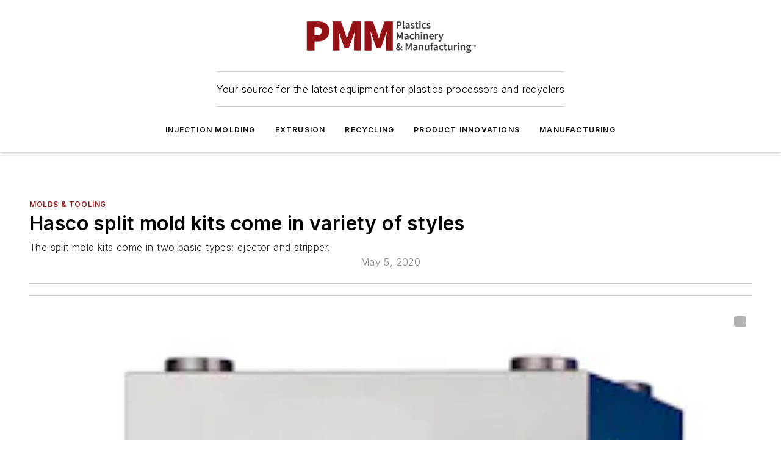

--- FILE ---
content_type: text/html;charset=utf-8
request_url: https://www.plasticsmachinerymanufacturing.com/molds-tooling/article/21130558/hasco-split-mold-kits-come-in-variety-of-styles
body_size: 46447
content:
<!DOCTYPE html><html  lang="en"><head><meta charset="utf-8"><meta name="viewport" content="width=device-width, initial-scale=1, shrink-to-fit=no"><script type="text/javascript" src="/ruxitagentjs_ICA7NVfqrux_10327251022105625.js" data-dtconfig="rid=RID_1061540553|rpid=-1845022924|domain=plasticsmachinerymanufacturing.com|reportUrl=/rb_bf25051xng|app=ea7c4b59f27d43eb|cuc=ll64881i|owasp=1|mel=100000|expw=1|featureHash=ICA7NVfqrux|dpvc=1|lastModification=1765214479370|tp=500,50,0|rdnt=1|uxrgce=1|srbbv=2|agentUri=/ruxitagentjs_ICA7NVfqrux_10327251022105625.js"></script><script type="importmap">{"imports":{"#entry":"/_nuxt/DQciwgEn.js"}}</script><title>Hasco split mold kits come in variety of styles | Plastics Machinery Manufacturing</title><link href="https://fonts.gstatic.com" rel="preconnect"><link href="https://cdn.cookielaw.org" rel="preconnect"><link href="https://picon.graphql.aspire-ebm.com" rel="preconnect"><style type="text/css">
            :root {
              --spacing-unit: 6px;
--spacing: 48px;
--color-line: #CDCDCD;
--color-primary-main: #941b1e;
--color-primary-container: #c82429;
--color-on-primary-container: #510f11;
--color-secondary-main: #333842;
--color-secondary-container: #f5f5f5;
--color-on-secondary-container: #0d0e11;
--color-black: #0d0d0d;
--color-white: #ffffff;
--color-grey: #b2c3ce;
--color-light-grey: #e0e0e0;
--primary-font-family: Inter;
--site-max-width: 1300px;
            }
          </style><style>@media (max-width:760px){.mobile-hidden{display:none!important}}.admin-layout a{color:#3867a6}.admin-layout .vs__dropdown-toggle{background:#fff;border:1px solid #9da4b0}.ebm-layout{overflow-anchor:none;width:100%}</style><style>@media (max-width:760px){.mobile-hidden[data-v-45fa8452]{display:none!important}}.admin-layout a[data-v-45fa8452]{color:#3867a6}.admin-layout .vs__dropdown-toggle[data-v-45fa8452]{background:#fff;border:1px solid #9da4b0}.ebm-page[data-v-45fa8452]{display:flex;flex-direction:column;font-family:Arial}.ebm-page .hasToolbar[data-v-45fa8452]{max-width:calc(100% - 49px)}.ebm-page__layout[data-v-45fa8452]{z-index:2}.ebm-page__layout[data-v-45fa8452],.ebm-page__page[data-v-45fa8452]{flex:1;pointer-events:none;position:relative}.ebm-page__page[data-v-45fa8452]{display:flex;flex-direction:column;z-index:1}.ebm-page__main[data-v-45fa8452]{flex:1;margin:auto;width:100%}.ebm-page__content[data-v-45fa8452]{padding:0;pointer-events:all}@media (min-width:600px){.ebm-page__content[data-v-45fa8452]{padding:"0 10px"}}.ebm-page__reskin-background[data-v-45fa8452]{background-position:top;background-repeat:no-repeat;background-size:cover;height:100%;left:0;overflow:hidden;position:fixed;top:0;width:100%;z-index:0}.ebm-page__reskin-ad[data-v-45fa8452]{padding:1.5rem 0;position:relative;text-align:center;z-index:1}.ebm-page__siteskin-ad[data-v-45fa8452]{margin-top:24px;pointer-events:all;position:fixed;transition:all 125ms;z-index:100}.ebm-page__siteskin-ad__left[data-v-45fa8452]{right:50%}@media (max-width:1636px){.ebm-page__siteskin-ad__left[data-v-45fa8452]{display:none}}.ebm-page__siteskin-ad__right[data-v-45fa8452]{left:50%}@media (max-width:1636px){.ebm-page__siteskin-ad__right[data-v-45fa8452]{display:none}}.ebm-page .ebm-page__primary[data-v-45fa8452]{margin-top:0}.ebm-page .page-content-wrapper[data-v-45fa8452]{margin:auto;width:100%}.ebm-page .load-more[data-v-45fa8452]{padding:10px 0;pointer-events:all;text-align:center;width:100%}.ebm-page .load-more[data-v-45fa8452]>*{margin:auto;padding:0 5px}.ebm-page .load-more .label[data-v-45fa8452]{display:flex;flex-direction:row}.ebm-page .load-more .label[data-v-45fa8452]>*{margin:0 5px}.ebm-page .footer[data-v-45fa8452]{position:relative}.ebm-page .ebm-page__primary[data-v-45fa8452]{margin-top:calc(var(--spacing)/2)}.ebm-page .ebm-page__content[data-v-45fa8452]{display:flex;flex-direction:column;gap:var(--spacing);margin:0!important}.ebm-page .ebm-page__content[data-v-45fa8452]>*{position:relative}.ebm-page .ebm-page__content[data-v-45fa8452]>:after{background-color:var(--color-line);bottom:auto;bottom:calc(var(--spacing)*-.5*1);content:"";height:1px;left:0;position:absolute;right:0}.ebm-page .ebm-page__content[data-v-45fa8452]>:last-child:after{display:none}.ebm-page .page-content-wrapper[data-v-45fa8452]{display:flex;flex-direction:column;gap:var(--spacing);max-width:var(--site-max-width);padding:0 calc(var(--spacing)/2)}@media (min-width:800px){.ebm-page .page-content-wrapper[data-v-45fa8452]{padding:0 var(--spacing)}}.ebm-page .page-content-wrapper[data-v-45fa8452]>*{position:relative}.ebm-page .page-content-wrapper[data-v-45fa8452]>:after{background-color:var(--color-line);bottom:auto;bottom:calc(var(--spacing)*-.5*1);content:"";height:1px;left:0;position:absolute;right:0}.ebm-page .page-content-wrapper[data-v-45fa8452]>:last-child:after{display:none}.ebm-page .load-more[data-v-45fa8452]{padding:0}.ebm-page .secondary-pages .page-content-wrapper[data-v-45fa8452],.ebm-page.full-width .page-content-wrapper[data-v-45fa8452]{max-width:100%!important;padding:0!important}.ebm-page .secondary-pages .ebm-page__primary[data-v-45fa8452],.ebm-page.full-width .ebm-page__primary[data-v-45fa8452]{margin-top:0!important}@media print{.ebm-page__page[data-v-45fa8452]{display:block}}</style><style>@media (max-width:760px){.mobile-hidden[data-v-06639cce]{display:none!important}}.admin-layout a[data-v-06639cce]{color:#3867a6}.admin-layout .vs__dropdown-toggle[data-v-06639cce]{background:#fff;border:1px solid #9da4b0}#header-leaderboard-ad[data-v-06639cce]{align-items:center;display:flex;justify-content:center;padding:1rem}</style><style>html{scroll-padding-top:calc(var(--header-height) + 16px)}</style><style>@media (max-width:760px){.mobile-hidden[data-v-b96d99b2]{display:none!important}}.admin-layout a[data-v-b96d99b2]{color:#3867a6}.admin-layout .vs__dropdown-toggle[data-v-b96d99b2]{background:#fff;border:1px solid #9da4b0}header[data-v-b96d99b2]{bottom:0;margin:auto;position:sticky;top:0;transition:top .5s cubic-bezier(.645,.045,.355,1);z-index:50}header .reskin-ad[data-v-b96d99b2]{padding:1.5rem 0;text-align:center}.navbar[data-v-b96d99b2]{background-color:#fff;box-shadow:0 3px 6px #00000029;left:0;opacity:1;padding-bottom:2rem;padding-top:2rem;right:0}.navbar .content[data-v-b96d99b2]{margin:auto;max-width:var(--site-max-width);padding:0 calc(var(--spacing)/2)}@media (min-width:800px){.navbar .content[data-v-b96d99b2]{padding:0 var(--spacing)}}.top-navbar[data-v-b96d99b2]{align-items:center;display:flex;justify-content:space-between}@media (max-width:900px){.logo[data-v-b96d99b2]{flex-grow:1}.logo img[data-v-b96d99b2]{max-width:180px}}@media (max-width:450px){.logo img[data-v-b96d99b2]{max-width:140px}}@media (max-width:370px){.logo img[data-v-b96d99b2]{max-width:120px}}@media (max-width:350px){.logo img[data-v-b96d99b2]{max-width:100px}}.bottom-navbar[data-v-b96d99b2]{max-height:100px;overflow:visible;transition:all .15s cubic-bezier(.86,0,.07,1)}.bottom-navbar.hidden[data-v-b96d99b2]{max-height:0;overflow:hidden;transform:scale(0)}.actions[data-v-b96d99b2]{align-items:center;-moz-column-gap:.5rem;column-gap:.5rem;display:flex;flex-basis:0;flex-grow:1}@media (max-width:900px){.actions[data-v-b96d99b2]{flex-basis:auto;flex-grow:0}}.actions.left[data-v-b96d99b2]{justify-content:left}.actions.right[data-v-b96d99b2]{-moz-column-gap:0;column-gap:0;justify-content:right}.actions .login-container[data-v-b96d99b2]{display:flex;gap:16px}@media (max-width:900px){.actions .login-container[data-v-b96d99b2]{gap:8px}}@media (max-width:450px){.actions .login-container[data-v-b96d99b2]{gap:4px}}@media (max-width:900px){.search-icon[data-v-b96d99b2]{display:none}}.cta[data-v-b96d99b2]{border-bottom:1px solid var(--color-line);border-top:1px solid var(--color-line);margin:1.5rem auto auto;width:-moz-fit-content;width:fit-content}@media (max-width:900px){.cta[data-v-b96d99b2]{display:none}}.sub-menu[data-v-b96d99b2]{align-items:center;display:flex;justify-content:center;list-style:none;margin-top:1.5rem;padding:0;white-space:nowrap}@media (max-width:1000px){.sub-menu[data-v-b96d99b2]{display:none}}.sub-menu-item[data-v-b96d99b2]{margin-left:1rem;margin-right:1rem}.menu-item[data-v-b96d99b2],.sub-menu-link[data-v-b96d99b2]{color:var(--color-black);font-size:.75rem;font-weight:600;letter-spacing:.1em;text-transform:uppercase}.popover-menu[data-v-b96d99b2]{align-items:flex-start;background-color:#fff;box-shadow:0 3px 6px #00000029;display:flex;flex-direction:column;justify-content:left;padding:1.5rem;text-align:left;width:200px}.popover-menu .menu-item[data-v-b96d99b2]{align-items:center;display:flex;margin-bottom:1rem}.popover-menu .menu-item .icon[data-v-b96d99b2]{margin-right:1rem}</style><style>@media (max-width:760px){.mobile-hidden{display:none!important}}.admin-layout a{color:#3867a6}.admin-layout .vs__dropdown-toggle{background:#fff;border:1px solid #9da4b0}.ebm-icon{cursor:pointer}.ebm-icon .tooltip-wrapper{display:block}.ebm-icon.disabled{cursor:not-allowed}.ebm-icon.arrowUp{margin-top:3px}.ebm-icon.arrowDown{margin-top:-5px;transform:rotate(180deg)}.ebm-icon.loading{animation-duration:2s;animation-iteration-count:infinite;animation-name:spin;animation-timing-function:linear}.ebm-icon.label{align-items:center;display:flex;flex-direction:column;font-size:.8em;justify-content:center;padding:0 5px}@keyframes spin{0%{transform:rotate(0)}to{transform:rotate(1turn)}}.ebm-icon .icon,.ebm-icon svg{display:block}</style><style>@media (max-width:760px){.mobile-hidden{display:none!important}}.admin-layout a{color:#3867a6}.admin-layout .vs__dropdown-toggle{background:#fff;border:1px solid #9da4b0}.ebm-mega-menu{background-color:var(--color-black);color:#fff;container-type:inline-size;display:none;height:100%;left:0;opacity:0;overflow:auto;position:fixed;text-align:center;top:0;transition-behavior:allow-discrete;transition-duration:.3s;transition-property:overlay display opacity;width:100%}.ebm-mega-menu.cms-user-logged-in{left:49px;width:calc(100% - 49px)}.ebm-mega-menu.open{display:block;opacity:1}@starting-style{.ebm-mega-menu.open{opacity:0}}@container (max-width: 750px){.ebm-mega-menu .mega-menu-header{display:flex}}.ebm-mega-menu .mega-menu-header .icon{margin-left:30px;margin-top:40px;width:24px}.ebm-mega-menu .mega-menu-header .logo{height:35px;max-width:100%}@container (min-width: 750px){.ebm-mega-menu .mega-menu-header .logo{height:50px;margin-bottom:30px}}@container (max-width: 750px){.ebm-mega-menu .mega-menu-header .logo{margin-top:20px}.ebm-mega-menu .mega-menu-header .logo img{height:auto;margin-left:5px;max-width:140px}}.ebm-mega-menu .mega-menu-container{margin:auto}@container (min-width: 750px){.ebm-mega-menu .mega-menu-container{max-width:850px;width:100%}}.ebm-mega-menu .mega-menu-container .search-field{padding-bottom:50px}@container (max-width: 900px){.ebm-mega-menu .mega-menu-container .search-field{margin-left:calc(var(--spacing)/2);margin-right:calc(var(--spacing)/2)}}.ebm-mega-menu .mega-menu-container .nav-links{display:grid;gap:calc(var(--spacing)/2);grid-template-columns:1fr;position:relative}.ebm-mega-menu .mega-menu-container .nav-links:after{background-color:var(--color-line);bottom:auto;bottom:calc(var(--spacing)*-.5*1);content:"";height:1px;left:0;position:absolute;right:0}.ebm-mega-menu .mega-menu-container .nav-links:last-child:after{display:none}@container (max-width: 900px){.ebm-mega-menu .mega-menu-container .nav-links{margin-left:calc(var(--spacing)/2);margin-right:calc(var(--spacing)/2)}}@container (min-width: 750px){.ebm-mega-menu .mega-menu-container .nav-links{gap:calc(var(--spacing)*2);grid-template-columns:1fr 1fr 1fr;padding-bottom:var(--spacing)}}.ebm-mega-menu .mega-menu-container .nav-links .section{display:flex;flex-direction:column;font-weight:400;list-style:none;text-align:center}@container (max-width: 750px){.ebm-mega-menu .mega-menu-container .nav-links .section{gap:5px;padding-top:30px;position:relative}.ebm-mega-menu .mega-menu-container .nav-links .section:after{background-color:var(--color-line);bottom:auto;bottom:calc(var(--spacing)*-.5*1);content:"";height:1px;left:0;position:absolute;right:0}.ebm-mega-menu .mega-menu-container .nav-links .section:last-child:after{display:none}.ebm-mega-menu .mega-menu-container .nav-links .section:first-child{padding-top:15px}}@container (min-width: 750px){.ebm-mega-menu .mega-menu-container .nav-links .section{border-bottom:none;font-size:1.25rem;gap:16px;position:relative;text-align:left}.ebm-mega-menu .mega-menu-container .nav-links .section:after{background-color:var(--color-line);bottom:0;content:"";height:100%;left:auto;position:absolute;right:calc(var(--spacing)*-.5*2);top:0;width:1px}.ebm-mega-menu .mega-menu-container .nav-links .section:last-child:after{display:none}}.ebm-mega-menu .mega-menu-container .nav-links .section a{color:#fff}.ebm-mega-menu .mega-menu-container .nav-links .section .title{font-size:.75rem;font-weight:400;text-transform:uppercase}.ebm-mega-menu .mega-menu-container .affiliate-links{display:flex;justify-content:center;margin-top:var(--spacing);padding:calc(var(--spacing)*.5);position:relative}.ebm-mega-menu .mega-menu-container .affiliate-links:after{background-color:var(--color-line);bottom:auto;bottom:calc(var(--spacing)*-.5*1);content:"";height:1px;left:0;position:absolute;right:0}.ebm-mega-menu .mega-menu-container .affiliate-links:last-child:after{display:none}.ebm-mega-menu .mega-menu-container .affiliate-links .ebm-affiliated-brands-direction{flex-direction:column;gap:calc(var(--spacing)*.5)}.ebm-mega-menu .mega-menu-container .social-links{align-items:center;display:flex;flex-direction:column;font-size:.75rem;justify-content:center;margin-top:var(--spacing);padding:calc(var(--spacing)*.5);text-transform:uppercase}.ebm-mega-menu .mega-menu-container .social-links .socials{gap:16px;margin:16px 16px 24px}</style><style>@media (max-width:760px){.mobile-hidden{display:none!important}}.admin-layout a{color:#3867a6}.admin-layout .vs__dropdown-toggle{background:#fff;border:1px solid #9da4b0}.ebm-search-field{container-type:inline-size;position:relative}.ebm-search-field .input{padding:10px 0;position:relative;width:100%}.ebm-search-field .input .icon{bottom:0;height:24px;margin:auto;position:absolute;right:.5rem;top:0}.ebm-search-field .input .clear-icon{bottom:0;height:24px;margin:auto;position:absolute;right:2.5rem;top:0}.ebm-search-field .input input{background-color:var(--c4e26338);border:1px solid var(--7798abdd);border-radius:5px;color:var(--0c12ecfc);font-size:1em;padding:1rem 8px 1rem 20px;width:100%}.ebm-search-field .sponsor-container{align-items:center;display:flex;font-size:.5rem;gap:5px;height:24px;margin:auto;position:absolute;right:10%;top:20%}@container (max-width: 750px){.ebm-search-field .sponsor-container{justify-content:flex-end;padding:10px 15px 0 0;position:static}}.ebm-search-field input[type=search]::-webkit-search-cancel-button,.ebm-search-field input[type=search]::-webkit-search-decoration{-webkit-appearance:none;appearance:none}</style><style>@media (max-width:760px){.mobile-hidden[data-v-3823c912]{display:none!important}}.admin-layout a[data-v-3823c912]{color:#3867a6}.admin-layout .vs__dropdown-toggle[data-v-3823c912]{background:#fff;border:1px solid #9da4b0}.ebm-affiliated-brands[data-v-3823c912]{display:flex;flex-direction:row;font-size:.75rem}.ebm-affiliated-brands__label[data-v-3823c912]{display:block;padding:0 calc(var(--spacing)/2)}.ebm-affiliated-brands__links[data-v-3823c912]{display:flex;flex-direction:row;flex-wrap:wrap;justify-content:center}.ebm-affiliated-brands__links>div[data-v-3823c912]{padding:0 calc(var(--spacing)/4)}.ebm-affiliated-brands__links>div a[data-v-3823c912]{color:var(--link-color);font-weight:600}</style><style>@media (max-width:760px){.mobile-hidden[data-v-8e92f456]{display:none!important}}.admin-layout a[data-v-8e92f456]{color:#3867a6}.admin-layout .vs__dropdown-toggle[data-v-8e92f456]{background:#fff;border:1px solid #9da4b0}.ebm-socials[data-v-8e92f456]{display:flex;flex-wrap:wrap}.ebm-socials__icon[data-v-8e92f456]{cursor:pointer;margin-right:7px;text-decoration:none}.ebm-socials .text[data-v-8e92f456]{height:0;overflow:hidden;text-indent:-9999px}</style><style>@media (max-width:760px){.mobile-hidden{display:none!important}}.admin-layout a{color:#3867a6}.admin-layout .vs__dropdown-toggle{background:#fff;border:1px solid #9da4b0}.ebm-ad-target__outer{display:flex;height:auto;justify-content:center;max-width:100%;width:100%}.ebm-ad-target__inner{align-items:center;display:flex}.ebm-ad-target img{max-width:100%}.ebm-ad-target iframe{box-shadow:0 .125rem .25rem #00000013}</style><style>@media (max-width:760px){.mobile-hidden[data-v-4c12f864]{display:none!important}}.admin-layout a[data-v-4c12f864]{color:#3867a6}.admin-layout .vs__dropdown-toggle[data-v-4c12f864]{background:#fff;border:1px solid #9da4b0}#sticky-bottom-ad[data-v-4c12f864]{align-items:center;background:#000000bf;display:flex;justify-content:center;left:0;padding:8px;position:fixed;right:0;z-index:999}#sticky-bottom-ad .close-button[data-v-4c12f864]{background:none;border:0;color:#fff;cursor:pointer;font-weight:900;margin:8px;position:absolute;right:0;top:0}.slide-up-enter[data-v-4c12f864],.slide-up-leave-to[data-v-4c12f864]{opacity:0;transform:translateY(200px)}.slide-up-enter-active[data-v-4c12f864]{transition:all .25s ease-out}.slide-up-leave-active[data-v-4c12f864]{transition:all .25s ease-in}</style><style>@media (max-width:760px){.mobile-hidden[data-v-0622f0e1]{display:none!important}}.admin-layout a[data-v-0622f0e1]{color:#3867a6}.admin-layout .vs__dropdown-toggle[data-v-0622f0e1]{background:#fff;border:1px solid #9da4b0}.grid[data-v-0622f0e1]{container-type:inline-size;margin:auto}.grid .grid-row[data-v-0622f0e1]{position:relative}.grid .grid-row[data-v-0622f0e1]:after{background-color:var(--color-line);bottom:auto;bottom:calc(var(--spacing)*-.5*1);content:"";height:1px;left:0;position:absolute;right:0}.grid .grid-row.hide-bottom-border[data-v-0622f0e1]:after,.grid .grid-row[data-v-0622f0e1]:last-child:after{display:none}@container (width >= 750px){.grid .grid-row.mobile-only[data-v-0622f0e1]{display:none}}@container (width < 750px){.grid .grid-row.exclude-mobile[data-v-0622f0e1]{display:none}}</style><style>@media (max-width:760px){.mobile-hidden[data-v-840eddae]{display:none!important}}.admin-layout a[data-v-840eddae]{color:#3867a6}.admin-layout .vs__dropdown-toggle[data-v-840eddae]{background:#fff;border:1px solid #9da4b0}.web-row[data-v-840eddae]{container-type:inline-size}.web-row .row[data-v-840eddae]{--col-size:calc(50% - var(--spacing)*1/2);display:grid;padding-bottom:0ver;padding-top:0;width:100%}@media (min-width:750px){.web-row .row[data-v-840eddae]{padding-left:0;padding-right:0}}@media (min-width:500px){.web-row .row.restricted[data-v-840eddae]{margin:auto;max-width:66%}}.web-row .row .column-wrapper[data-v-840eddae]{display:flex;order:0;width:100%}.web-row .row.largest_first.layout1_2 .column-wrapper[data-v-840eddae]:nth-child(2),.web-row .row.largest_first.layout1_2_1 .column-wrapper[data-v-840eddae]:nth-child(2),.web-row .row.largest_first.layout1_3 .column-wrapper[data-v-840eddae]:nth-child(2){order:-1}@container (min-width: 750px){.web-row .row.layout1_1[data-v-840eddae]{display:grid;grid-template-columns:minmax(0,1fr) minmax(0,1fr)}.web-row .row.layout1_1 .column-wrapper[data-v-840eddae]{position:relative}.web-row .row.layout1_1 .column-wrapper[data-v-840eddae]:after{background-color:var(--color-line);bottom:0;content:"";height:100%;left:auto;position:absolute;right:calc(var(--spacing)*-.5*1);top:0;width:1px}.web-row .row.layout1_1 .column-wrapper[data-v-840eddae]:last-child:after{display:none}.web-row .row.layout1_2[data-v-840eddae]{display:grid;grid-template-columns:minmax(0,var(--col-size)) minmax(0,var(--col-size))}.web-row .row.layout1_2 .column-wrapper[data-v-840eddae]{position:relative}.web-row .row.layout1_2 .column-wrapper[data-v-840eddae]:after{background-color:var(--color-line);bottom:0;content:"";height:100%;left:auto;position:absolute;right:calc(var(--spacing)*-.5*1);top:0;width:1px}.web-row .row.layout1_2 .column-wrapper[data-v-840eddae]:last-child:after{display:none}.web-row .row.layout1_2 .column-wrapper[data-v-840eddae]:nth-child(2){order:0!important}}@container (min-width: 1050px){.web-row .row.layout1_2[data-v-840eddae]{--col-size:calc(33.33333% - var(--spacing)*2/3);grid-template-columns:var(--col-size) calc(var(--col-size)*2 + var(--spacing))}}@container (min-width: 750px){.web-row .row.layout2_1[data-v-840eddae]{display:grid;grid-template-columns:minmax(0,var(--col-size)) minmax(0,var(--col-size))}.web-row .row.layout2_1 .column-wrapper[data-v-840eddae]{position:relative}.web-row .row.layout2_1 .column-wrapper[data-v-840eddae]:after{background-color:var(--color-line);bottom:0;content:"";height:100%;left:auto;position:absolute;right:calc(var(--spacing)*-.5*1);top:0;width:1px}.web-row .row.layout2_1 .column-wrapper[data-v-840eddae]:last-child:after{display:none}}@container (min-width: 1050px){.web-row .row.layout2_1[data-v-840eddae]{--col-size:calc(33.33333% - var(--spacing)*2/3);grid-template-columns:calc(var(--col-size)*2 + var(--spacing)) var(--col-size)}}@container (min-width: 1100px){.web-row .row.layout1_1_1[data-v-840eddae]{--col-size:calc(33.33333% - var(--spacing)*2/3);display:grid;grid-template-columns:minmax(0,var(--col-size)) minmax(0,var(--col-size)) minmax(0,var(--col-size))}.web-row .row.layout1_1_1 .column-wrapper[data-v-840eddae]{position:relative}.web-row .row.layout1_1_1 .column-wrapper[data-v-840eddae]:after{background-color:var(--color-line);bottom:0;content:"";height:100%;left:auto;position:absolute;right:calc(var(--spacing)*-.5*1);top:0;width:1px}.web-row .row.layout1_1_1 .column-wrapper[data-v-840eddae]:last-child:after{display:none}}</style><style>@media (max-width:760px){.mobile-hidden{display:none!important}}.admin-layout a{color:#3867a6}.admin-layout .vs__dropdown-toggle{background:#fff;border:1px solid #9da4b0}.web-grid-title{align-items:center;container-type:inline-size;font-family:var(--primary-font-family);margin-bottom:calc(var(--spacing)/2);max-width:100%;width:100%}.web-grid-title .title{display:flex;flex:1 0 auto;font-size:1.9rem;font-weight:600;gap:var(--spacing-unit);letter-spacing:-.01em;line-height:40px;max-width:100%;overflow:hidden;text-overflow:ellipsis}.web-grid-title .title .grid-title-image-icon{height:23px;margin-top:8px}.web-grid-title.has-link .title{max-width:calc(100% - 100px)}.web-grid-title .divider{background-color:var(--color-line);height:1px;width:100%}.web-grid-title .view-more{color:var(--color-primary-main);cursor:primary;flex:0 1 auto;font-size:.75rem;font-weight:600;letter-spacing:.05em;line-height:18px;text-transform:uppercase;white-space:nowrap}@container (max-width: 500px){.web-grid-title .view-more{display:none}}.web-grid-title.primary{display:flex;gap:5px}.web-grid-title.primary .topbar,.web-grid-title.secondary .divider,.web-grid-title.secondary .view-more{display:none}.web-grid-title.secondary .topbar{background-color:var(--color-primary-main);height:8px;margin-bottom:calc(var(--spacing)/3);width:80px}</style><style>@media (max-width:760px){.mobile-hidden[data-v-2e2a3563]{display:none!important}}.admin-layout a[data-v-2e2a3563]{color:#3867a6}.admin-layout .vs__dropdown-toggle[data-v-2e2a3563]{background:#fff;border:1px solid #9da4b0}.column[data-v-2e2a3563]{align-items:stretch;display:flex;flex-wrap:wrap;height:100%;position:relative}.column[data-v-2e2a3563],.column .standard-blocks[data-v-2e2a3563],.column .sticky-blocks[data-v-2e2a3563]{width:100%}.column.block-align-center[data-v-2e2a3563]{align-items:center;justify-content:center}.column.block-align-top[data-v-2e2a3563]{align-items:top;flex-direction:column}.column.block-align-sticky[data-v-2e2a3563]{align-items:start;display:block;justify-content:center}.column.block-align-equalize[data-v-2e2a3563]{align-items:stretch}.column .sticky-blocks.has-standard[data-v-2e2a3563]{margin-top:var(--spacing)}.column .block-wrapper[data-v-2e2a3563]{max-width:100%;position:relative}.column .block-wrapper[data-v-2e2a3563]:after{background-color:var(--color-line);bottom:auto;bottom:calc(var(--spacing)*-.5*1);content:"";height:1px;left:0;position:absolute;right:0}.column .block-wrapper.hide-bottom-border[data-v-2e2a3563]:after,.column .block-wrapper[data-v-2e2a3563]:last-child:after,.column .standard-blocks:not(.has-sticky) .block-wrapper[data-v-2e2a3563]:last-child:after,.column .sticky-blocks .block-wrapper[data-v-2e2a3563]:last-child:after{display:none}@media print{.column[data-v-2e2a3563]{height:auto}}</style><style>@media (max-width:760px){.mobile-hidden[data-v-a4efc542]{display:none!important}}.admin-layout a[data-v-a4efc542]{color:#3867a6}.admin-layout .vs__dropdown-toggle[data-v-a4efc542]{background:#fff;border:1px solid #9da4b0}.block[data-v-a4efc542]{display:flex;flex-direction:column;overflow:visible;width:100%}.block .block-title[data-v-a4efc542]{margin-bottom:calc(var(--spacing)/2)}.block .above-cta[data-v-a4efc542]{height:100%}.block .title[data-v-a4efc542]{font-size:1rem;line-height:1rem;text-transform:uppercase}.block .title a[data-v-a4efc542]{color:inherit;text-decoration:none}.block .title a[data-v-a4efc542]:hover{text-decoration:underline}.block .title template[data-v-a4efc542]{display:inline-block}.block .content[data-v-a4efc542]{display:flex;width:100%}.block .cta[data-v-a4efc542]{align-items:center;display:flex;flex-direction:column;font-size:1rem;gap:calc(var(--spacing)/2);justify-content:space-between}@container (width > 500px){.block .cta[data-v-a4efc542]{flex-direction:row}}</style><style>@media (max-width:760px){.mobile-hidden[data-v-3dec0756]{display:none!important}}.admin-layout a[data-v-3dec0756]{color:#3867a6}.admin-layout .vs__dropdown-toggle[data-v-3dec0756]{background:#fff;border:1px solid #9da4b0}.ebm-button-wrapper[data-v-3dec0756]{display:inline-block}.ebm-button-wrapper .ebm-button[data-v-3dec0756]{border:1px solid;border-radius:.1rem;cursor:pointer;display:block;font-weight:600;outline:none;text-transform:uppercase;width:100%}.ebm-button-wrapper .ebm-button .content[data-v-3dec0756]{align-items:center;display:flex;gap:var(--spacing-unit);justify-content:center}.ebm-button-wrapper .ebm-button .content.icon-right[data-v-3dec0756]{flex-direction:row-reverse}.ebm-button-wrapper .ebm-button[data-v-3dec0756]:focus,.ebm-button-wrapper .ebm-button[data-v-3dec0756]:hover{box-shadow:0 0 .1rem #3e5d8580;filter:contrast(125%)}.ebm-button-wrapper .ebm-button[data-v-3dec0756]:active{box-shadow:0 0 .3rem #1c417280}.ebm-button-wrapper .ebm-button[data-v-3dec0756]:active:after{height:200px;width:200px}.ebm-button-wrapper .ebm-button--small[data-v-3dec0756]{font-size:.75rem;padding:.2rem .4rem}.ebm-button-wrapper .ebm-button--medium[data-v-3dec0756]{font-size:.75rem;padding:.3rem .6rem}.ebm-button-wrapper .ebm-button--large[data-v-3dec0756]{font-size:.75rem;line-height:1.25rem;padding:.5rem 1rem}@media (max-width:450px){.ebm-button-wrapper .ebm-button--large[data-v-3dec0756]{padding:.5rem}}.ebm-button-wrapper .ebm-button--fullWidth[data-v-3dec0756]{font-size:1.15rem;margin:0 auto;padding:.5rem 1rem;width:100%}.ebm-button-wrapper.primary .ebm-button[data-v-3dec0756],.ebm-button-wrapper.solid .ebm-button[data-v-3dec0756]{background-color:var(--button-accent-color);border-color:var(--button-accent-color);color:var(--button-text-color)}.ebm-button-wrapper.primary .ebm-button[data-v-3dec0756]:hover,.ebm-button-wrapper.solid .ebm-button[data-v-3dec0756]:hover{text-decoration:underline}.ebm-button-wrapper.hollow .ebm-button[data-v-3dec0756]{background-color:transparent;background-color:#fff;border:1px solid var(--button-accent-color);color:var(--button-accent-color)}.ebm-button-wrapper.hollow .ebm-button[data-v-3dec0756]:hover{text-decoration:underline}.ebm-button-wrapper.borderless .ebm-button[data-v-3dec0756]{background-color:transparent;border-color:transparent;color:var(--button-accent-color)}.ebm-button-wrapper.borderless .ebm-button[data-v-3dec0756]:hover{background-color:var(--button-accent-color);color:#fff;text-decoration:underline}.ebm-button-wrapper .ebm-button[data-v-3dec0756]{transition:all .15s ease-in-out}</style><style>@media (max-width:760px){.mobile-hidden{display:none!important}}.admin-layout a{color:#3867a6}.admin-layout .vs__dropdown-toggle{background:#fff;border:1px solid #9da4b0}.web-footer-new{display:flex;font-size:1rem;font-weight:400;justify-content:center;padding-bottom:calc(var(--spacing)/2);pointer-events:all;width:100%}.web-footer-new a{color:var(--link-color)}.web-footer-new .container{display:flex;justify-content:center;width:100%}.web-footer-new .container .container-wrapper{display:flex;flex-direction:column;gap:var(--spacing);width:100%}@media (min-width:800px){.web-footer-new .container{flex-direction:row}}.web-footer-new .container .row{position:relative;width:100%}.web-footer-new .container .row:after{background-color:var(--color-line);bottom:auto;bottom:calc(var(--spacing)*-.5*1);content:"";height:1px;left:0;position:absolute;right:0}.web-footer-new .container .row:last-child:after{display:none}.web-footer-new .container .row.full-width{justify-items:center}.web-footer-new .container .column-wrapper{display:grid;gap:var(--spacing);grid-template-columns:1fr}.web-footer-new .container .column-wrapper.full-width{max-width:var(--site-max-width)!important;padding:0 calc(var(--spacing)*1.5);width:100%}.web-footer-new .container .column-wrapper .col{align-items:center;display:flex;flex-direction:column;gap:calc(var(--spacing)/4);justify-content:center;margin:0 auto;max-width:80%;position:relative;text-align:center}.web-footer-new .container .column-wrapper .col:after{background-color:var(--color-line);bottom:auto;bottom:calc(var(--spacing)*-.5*1);content:"";height:1px;left:0;position:absolute;right:0}.web-footer-new .container .column-wrapper .col:last-child:after{display:none}.web-footer-new .container .column-wrapper .col.valign-middle{align-self:center}@media (min-width:800px){.web-footer-new .container .column-wrapper{align-items:start;gap:var(--spacing)}.web-footer-new .container .column-wrapper.cols1_1_1{grid-template-columns:1fr 1fr 1fr}.web-footer-new .container .column-wrapper.cols1_1{grid-template-columns:1fr 1fr}.web-footer-new .container .column-wrapper .col{align-items:start;max-width:100%;position:relative;text-align:left}.web-footer-new .container .column-wrapper .col:after{background-color:var(--color-line);bottom:0;content:"";height:100%;left:auto;position:absolute;right:calc(var(--spacing)*-.5*1);top:0;width:1px}.web-footer-new .container .column-wrapper .col:last-child:after{display:none}}.web-footer-new .corporatelogo{align-self:center;filter:brightness(0);height:auto;margin-right:var(--spacing-unit);width:100px}.web-footer-new .menu-copyright{align-items:center;display:flex;flex-direction:column;gap:calc(var(--spacing)/2)}.web-footer-new .menu-copyright.full-width{max-width:var(--site-max-width);padding:0 calc(var(--spacing)*1.5);width:100%}.web-footer-new .menu-copyright .links{display:flex;font-size:.75rem;gap:calc(var(--spacing)/4);list-style:none;margin:0;padding:0}.web-footer-new .menu-copyright .copyright{display:flex;flex-direction:row;flex-wrap:wrap;font-size:.8em;justify-content:center}@media (min-width:800px){.web-footer-new .menu-copyright{flex-direction:row;justify-content:space-between}}.web-footer-new .blocktitle{color:#000;font-size:1.1rem;font-weight:600;width:100%}.web-footer-new .web-affiliated-brands-direction{flex-direction:column}@media (min-width:800px){.web-footer-new .web-affiliated-brands-direction{flex-direction:row}}</style><style>@media (max-width:760px){.mobile-hidden{display:none!important}}.admin-layout a{color:#3867a6}.admin-layout .vs__dropdown-toggle{background:#fff;border:1px solid #9da4b0}.ebm-web-subscribe-wrapper{display:flex;flex-direction:column;height:100%;overflow:auto}.ebm-web-subscribe-content{height:100%;overflow:auto;padding:calc(var(--spacing)*.5) var(--spacing)}@container (max-width: 750px){.ebm-web-subscribe-content{padding-bottom:100%}}.ebm-web-subscribe-content .web-subscribe-header .web-subscribe-title{align-items:center;display:flex;gap:var(--spacing);justify-content:space-between;line-height:normal}.ebm-web-subscribe-content .web-subscribe-header .web-subscribe-title .close-button{align-items:center;cursor:pointer;display:flex;font-size:.75rem;font-weight:600;text-transform:uppercase}.ebm-web-subscribe-content .web-subscribe-header .web-subscribe-subtext{padding-bottom:var(--spacing)}.ebm-web-subscribe-content .web-subscribe-header .newsletter-items{display:grid;gap:10px;grid-template-columns:1fr 1fr}@container (max-width: 750px){.ebm-web-subscribe-content .web-subscribe-header .newsletter-items{grid-template-columns:1fr}}.ebm-web-subscribe-content .web-subscribe-header .newsletter-items .newsletter-item{border:1px solid var(--color-line);display:flex;flex-direction:row;flex-direction:column;gap:1rem;padding:1rem}.ebm-web-subscribe-content .web-subscribe-header .newsletter-items .newsletter-item .newsletter-title{display:flex;font-size:1.25rem;font-weight:600;justify-content:space-between;letter-spacing:-.01em;line-height:25px}.ebm-web-subscribe-content .web-subscribe-header .newsletter-items .newsletter-item .newsletter-description{font-size:1rem;font-weight:400;letter-spacing:.0125em;line-height:24px}.web-subscribe-footer{background-color:#fff;box-shadow:0 4px 16px #00000040;width:100%}.web-subscribe-footer .subscribe-footer-wrapper{padding:var(--spacing)!important}.web-subscribe-footer .subscribe-footer-wrapper .user-info-container{align-items:center;display:flex;justify-content:space-between;padding-bottom:calc(var(--spacing)*.5)}.web-subscribe-footer .subscribe-footer-wrapper .user-info-container .nl-user-info{align-items:center;display:flex;gap:10px}.web-subscribe-footer .subscribe-footer-wrapper .subscribe-login-container .nl-selected{font-size:1.25rem;font-weight:600;margin-bottom:10px}.web-subscribe-footer .subscribe-footer-wrapper .subscribe-login-container .form-fields-setup{display:flex;gap:calc(var(--spacing)*.125);padding-top:calc(var(--spacing)*.5)}@container (max-width: 1050px){.web-subscribe-footer .subscribe-footer-wrapper .subscribe-login-container .form-fields-setup{display:block}}.web-subscribe-footer .subscribe-footer-wrapper .subscribe-login-container .form-fields-setup .web-form-fields{z-index:100}.web-subscribe-footer .subscribe-footer-wrapper .subscribe-login-container .form-fields-setup .web-form-fields .field-label{font-size:.75rem}.web-subscribe-footer .subscribe-footer-wrapper .subscribe-login-container .form-fields-setup .form{display:flex;gap:calc(var(--spacing)*.125)}@container (max-width: 750px){.web-subscribe-footer .subscribe-footer-wrapper .subscribe-login-container .form-fields-setup .form{flex-direction:column;padding-bottom:calc(var(--spacing)*.5)}}.web-subscribe-footer .subscribe-footer-wrapper .subscribe-login-container .form-fields-setup .form .vs__dropdown-menu{max-height:8rem}@container (max-width: 750px){.web-subscribe-footer .subscribe-footer-wrapper .subscribe-login-container .form-fields-setup .form .vs__dropdown-menu{max-height:4rem}}.web-subscribe-footer .subscribe-footer-wrapper .subscribe-login-container .form-fields-setup .subscribe-button{margin-top:calc(var(--spacing)*.5);width:20%}@container (max-width: 1050px){.web-subscribe-footer .subscribe-footer-wrapper .subscribe-login-container .form-fields-setup .subscribe-button{width:100%}}.web-subscribe-footer .subscribe-footer-wrapper .subscribe-login-container .form-fields-setup .subscribe-button .ebm-button{height:3rem}.web-subscribe-footer .subscribe-footer-wrapper .subscribe-login-container .compliance-field{font-size:.75rem;line-height:18px;z-index:-1}.web-subscribe-footer .subscribe-footer-wrapper a{color:#000;text-decoration:underline}.web-subscribe-footer .subscribe-footer-wrapper .subscribe-consent{font-size:.75rem;letter-spacing:.025em;line-height:18px;padding:5px 0}.web-subscribe-footer .subscribe-footer-wrapper .account-check{padding-top:calc(var(--spacing)*.25)}</style><style>@media (max-width:760px){.mobile-hidden{display:none!important}}.admin-layout a{color:#3867a6}.admin-layout .vs__dropdown-toggle{background:#fff;border:1px solid #9da4b0}.ebm-web-pane{container-type:inline-size;height:100%;pointer-events:all;position:fixed;right:0;top:0;width:100%;z-index:100}.ebm-web-pane.hidden{pointer-events:none}.ebm-web-pane.hidden .web-pane-mask{opacity:0}.ebm-web-pane.hidden .contents{max-width:0}.ebm-web-pane .web-pane-mask{background-color:#000;display:table;height:100%;opacity:.8;padding:16px;transition:all .3s ease;width:100%}.ebm-web-pane .contents{background-color:#fff;bottom:0;max-width:1072px;position:absolute;right:0;top:0;transition:all .3s ease;width:100%}.ebm-web-pane .contents.cms-user-logged-in{width:calc(100% - 49px)}.ebm-web-pane .contents .close-icon{cursor:pointer;display:flex;justify-content:flex-end;margin:10px}</style><style>@media (max-width:760px){.mobile-hidden{display:none!important}}.admin-layout a{color:#3867a6}.admin-layout .vs__dropdown-toggle{background:#fff;border:1px solid #9da4b0}.gam-slot-builder{min-width:300px;width:100%}.gam-slot-builder iframe{max-width:100%;overflow:hidden}</style><style>@media (max-width:760px){.mobile-hidden{display:none!important}}.admin-layout a{color:#3867a6}.admin-layout .vs__dropdown-toggle{background:#fff;border:1px solid #9da4b0}.web-content-title-new{display:flex;flex-direction:column;gap:calc(var(--spacing));width:100%}.web-content-title-new>*{position:relative}.web-content-title-new>:after{background-color:var(--color-line);bottom:auto;bottom:calc(var(--spacing)*-.5*1);content:"";height:1px;left:0;position:absolute;right:0}.web-content-title-new>:last-child:after{display:none}.web-content-title-new .above-line{container-type:inline-size;display:flex;flex-direction:column;gap:calc(var(--spacing)/2)}.web-content-title-new .above-line .section-wrapper{display:flex;gap:calc(var(--spacing)/4)}.web-content-title-new .above-line .section-wrapper.center{margin-left:auto;margin-right:auto}.web-content-title-new .above-line .sponsored-label{color:var(--color-primary-main);font-size:.75rem;font-weight:600;letter-spacing:.05rem;text-transform:uppercase}.web-content-title-new .above-line .section{font-size:.75rem;font-weight:600;letter-spacing:.05em;text-transform:uppercase}.web-content-title-new .above-line .event-info{display:flex;flex-direction:column;font-size:.9rem;gap:calc(var(--spacing)/2)}.web-content-title-new .above-line .event-info .column{display:flex;flex-direction:column;font-size:.9rem;gap:calc(var(--spacing)/4);width:100%}.web-content-title-new .above-line .event-info .column .content{display:flex;gap:calc(var(--spacing)/4)}.web-content-title-new .above-line .event-info .column label{flex:0 0 80px;font-weight:600}.web-content-title-new .above-line .event-info>*{position:relative}.web-content-title-new .above-line .event-info>:after{background-color:var(--color-line);bottom:0;content:"";height:100%;left:auto;position:absolute;right:calc(var(--spacing)*-.5*1);top:0;width:1px}.web-content-title-new .above-line .event-info>:last-child:after{display:none}@container (min-width: 600px){.web-content-title-new .above-line .event-info{align-items:center;flex-direction:row;gap:calc(var(--spacing))}.web-content-title-new .above-line .event-info>*{position:relative}.web-content-title-new .above-line .event-info>:after{background-color:var(--color-line);bottom:0;content:"";height:100%;left:auto;position:absolute;right:calc(var(--spacing)*-.5*1);top:0;width:1px}.web-content-title-new .above-line .event-info>:last-child:after{display:none}.web-content-title-new .above-line .event-info .event-location{display:block}}.web-content-title-new .above-line .title-text{font-size:2rem;line-height:1.2}@container (width > 500px){.web-content-title-new .above-line .title-text{font-size:2.75rem}}.web-content-title-new .above-line .author-row{align-items:center;display:flex;flex-direction:column;gap:calc(var(--spacing)/3);justify-content:center}.web-content-title-new .above-line .author-row .all-authors{display:flex;gap:calc(var(--spacing)/3)}.web-content-title-new .above-line .author-row .date-read-time{align-items:center;display:flex;gap:calc(var(--spacing)/3)}.web-content-title-new .above-line .author-row .dot{align-items:center;grid-area:dot}.web-content-title-new .above-line .author-row .dot:after{background-color:#000;content:"";display:block;height:4px;width:4px}.web-content-title-new .above-line .author-row .dot.first{display:none}.web-content-title-new .above-line .author-row .date{grid-area:date}.web-content-title-new .above-line .author-row .read-time{grid-area:read-time}.web-content-title-new .above-line .author-row .date,.web-content-title-new .above-line .author-row .duration,.web-content-title-new .above-line .author-row .read-time{color:#000;opacity:.5}@container (width > 500px){.web-content-title-new .above-line .author-row{flex-direction:row}.web-content-title-new .above-line .author-row .dot.first{display:block}}@container (width > 700px){.web-content-title-new .above-line .author-row{justify-content:flex-start}}.web-content-title-new .above-line .teaser-text{color:#222;font-size:16px;padding-top:8px}@container (width > 500px){.web-content-title-new .above-line .teaser-text{font-size:17px}}@container (width > 700px){.web-content-title-new .above-line .teaser-text{font-size:18px}}@container (width > 1000px){.web-content-title-new .above-line .teaser-text{font-size:19px}}.web-content-title-new .above-line .podcast-series{align-items:center;color:var(--color-primary-main);display:flex;font-size:.85rem;font-weight:500;gap:6px;text-transform:uppercase}.web-content-title-new .below-line{align-items:center;display:flex;justify-content:space-between;width:100%}.web-content-title-new .below-line .print-favorite{display:flex;gap:calc(var(--spacing)/3);justify-content:flex-end}.web-content-title-new .image-wrapper{flex:1 0 auto;width:100%}.web-content-title-new .comment-count{align-items:center;cursor:pointer;display:flex;padding-left:8px}.web-content-title-new .comment-count .viafoura{align-items:center;background-color:transparent!important;display:flex;font-size:16px;font-weight:inherit;padding-left:4px}.web-content-title-new .event-location p{margin:0}.web-content-title-new .highlights h2{margin-bottom:24px}.web-content-title-new .highlights .text{font-size:18px}.web-content-title-new .highlights .text li{margin-bottom:16px}.web-content-title-new .highlights .text li:last-child{margin-bottom:0}.web-content-title-new .author-contributor,.web-content-title-new .company-link{color:#000;display:flex;flex-wrap:wrap}.web-content-title-new .author-contributor a,.web-content-title-new .company-link a{color:inherit!important;font-size:1rem;text-decoration:underline}.web-content-title-new .author-contributor .author{display:flex}.web-content-title-new.center{text-align:center}.web-content-title-new.center .breadcrumb{display:flex;justify-content:center}.web-content-title-new.center .author-row{justify-content:center}</style><style>@media (max-width:760px){.mobile-hidden[data-v-e69042fe]{display:none!important}}.admin-layout a[data-v-e69042fe]{color:#3867a6}.admin-layout .vs__dropdown-toggle[data-v-e69042fe]{background:#fff;border:1px solid #9da4b0}.ebm-share-list[data-v-e69042fe]{display:flex;gap:calc(var(--spacing)/3);list-style:none;overflow:hidden;padding:0;transition:.3s;width:100%}.ebm-share-list li[data-v-e69042fe]{margin:0;padding:0}.ebm-share-item[data-v-e69042fe]{border-radius:4px;cursor:pointer;margin:2px}</style><style>@media (max-width:760px){.mobile-hidden{display:none!important}}.admin-layout a{color:#3867a6}.admin-layout .vs__dropdown-toggle{background:#fff;border:1px solid #9da4b0}.ebm-content-teaser-image .view-gallery-btn{margin-top:8px}.ebm-content-teaser-image__link{cursor:pointer}.ebm-content-teaser-image__small{cursor:zoom-in}.ebm-content-teaser-image__large{align-items:center;background-color:#000c;cursor:zoom-out;display:flex;height:100%;left:0;padding:0 50px;position:fixed;top:0;transition:.3s;width:100%;z-index:50001}.ebm-content-teaser-image__large .large-image-wrapper{display:grid;height:90%;max-height:90vh}.ebm-content-teaser-image__large .large-image-wrapper>div{background-color:#fff;margin:auto;max-height:calc(90vh - 45px);max-width:100%;position:relative;text-align:center}.ebm-content-teaser-image__large .large-image-wrapper>div img{border:5px solid #fff;border-bottom:none;margin:auto auto -5px;max-height:calc(90vh - 45px);max-width:100%}.ebm-content-teaser-image__large .large-image-wrapper>div .caption{background-color:#fff;border:5px solid #fff;font-size:.85em;max-width:100%;padding:5px;text-align:center;width:100%}.ebm-content-teaser-image__large .large-image-wrapper>div .credit{position:absolute;right:10px;top:10px}.ebm-content-teaser-image__large .arrow-icon{background-color:transparent;height:36px;width:36px}.ebm-content-teaser-image .thumbnails{align-items:center;display:flex;flex-wrap:wrap;gap:20px;justify-content:center;padding:10px}.ebm-content-teaser-image .thumbnails .thumbnail{border:1px solid transparent;cursor:pointer;max-width:200px;min-width:100px}.ebm-content-teaser-image .thumbnails .thumbnail:hover{border:1px solid #000}</style><style>@media (max-width:760px){.mobile-hidden{display:none!important}}.admin-layout a{color:#3867a6}.admin-layout .vs__dropdown-toggle{background:#fff;border:1px solid #9da4b0}.web-image{max-width:100%;width:100%}.web-image .ebm-image-wrapper{margin:0;max-width:100%;position:relative;width:100%}.web-image .ebm-image-wrapper .ebm-image{display:block;max-width:100%;width:100%}.web-image .ebm-image-wrapper .ebm-image:not(.native) img{width:100%}.web-image .ebm-image-wrapper .ebm-image img{display:block;height:auto;margin:auto;max-width:100%}.web-image .ebm-image.video-type:after{background-image:url([data-uri]);background-size:contain;content:"";filter:brightness(0) invert(1) drop-shadow(2px 2px 2px rgba(0,0,0,.5));height:50px;left:50%;opacity:.6;position:absolute;top:50%;transform:translate(-50%,-50%);width:50px}.web-image .ebm-icon-wrapper{background-color:#0000004d;border-radius:4px;z-index:3}.web-image .ebm-icon{color:inherit;margin:1px 2px}.web-image .ebm-image-caption{font-size:.85rem;line-height:1.5;margin:auto}.web-image .ebm-image-caption p:first-child{margin-top:0}.web-image .ebm-image-caption p:last-child{margin-bottom:0}</style><style>@media (max-width:760px){.mobile-hidden[data-v-ab10a904]{display:none!important}}.admin-layout a[data-v-ab10a904]{color:#3867a6}.admin-layout .vs__dropdown-toggle[data-v-ab10a904]{background:#fff;border:1px solid #9da4b0}.image-credit[data-v-ab10a904]{align-items:flex-start;color:#fff;cursor:pointer;display:flex;font-size:11px;justify-content:flex-end;line-height:1.1;max-width:90%;position:absolute;right:9px;text-align:right;top:9px;transition:.5s;width:100%}.image-credit .text-wrapper[data-v-ab10a904]{display:block;opacity:0;transition:.5s}.image-credit .text[data-v-ab10a904]{color:#fff;margin:4px}.image-credit .text a[data-v-ab10a904]{color:#ddd;text-decoration:underline;text-decoration-style:dotted}.image-credit.click .text-wrapper[data-v-ab10a904],.image-credit:hover .text-wrapper[data-v-ab10a904]{background-color:#0000004d;border-radius:4px 0 4px 4px;opacity:1;z-index:3}.icon-wrapper[data-v-ab10a904]{background-color:#0000004d;border-radius:4px;z-index:3}.icon-wrapper[data-v-ab10a904]:hover{border-radius:0 4px 4px 0}.icon[data-v-ab10a904]{color:inherit;margin:1px 2px}</style><style>@media (max-width:760px){.mobile-hidden{display:none!important}}.admin-layout a{color:#3867a6}.admin-layout .vs__dropdown-toggle{background:#fff;border:1px solid #9da4b0}.body-block{flex:"1";max-width:100%;width:100%}.body-block .body-content{display:flex;flex-direction:column;gap:calc(var(--spacing)/2);width:100%}.body-block .gate{background:var(--color-secondary-container);border:1px solid var(--color-line);padding:calc(var(--spacing)/2)}.body-block .below-body{border-top:1px solid var(--color-line)}.body-block .below-body .contributors{display:flex;gap:4px;padding-top:calc(var(--spacing)/4)}.body-block .below-body .contributors .contributor{display:flex}.body-block .below-body .ai-attribution{font-size:14px;padding-top:calc(var(--spacing)/4)}.body-block .podcast-player{background-color:var(--color-secondary-container);border:1px solid var(--color-line);border-radius:4px;margin-left:auto!important;margin-right:auto!important;text-align:center;width:100%}.body-block .podcast-player iframe{border:0;width:100%}.body-block .podcast-player .buttons{display:flex;justify-content:center}</style><style>@media (max-width:760px){.mobile-hidden{display:none!important}}.admin-layout a{color:#3867a6}.admin-layout .vs__dropdown-toggle{background:#fff;border:1px solid #9da4b0}.web-body-blocks{--margin:calc(var(--spacing)/2);display:flex;flex-direction:column;gap:15px;max-width:100%;width:100%}.web-body-blocks a{text-decoration:underline}.web-body-blocks .block{container-type:inline-size;font-family:var(--secondary-font);max-width:100%;width:100%}.web-body-blocks .block a{color:var(--link-color)}.web-body-blocks .block .block-title{margin-bottom:calc(var(--spacing)/2)}.web-body-blocks .text{color:inherit;letter-spacing:inherit;margin:auto;max-width:100%}.web-body-blocks img{max-width:100%}.web-body-blocks .iframe{border:0;margin-left:auto!important;margin-right:auto!important;width:100%}.web-body-blocks .facebook .embed,.web-body-blocks .instagram .embed,.web-body-blocks .twitter .embed{max-width:500px}.web-body-blocks .bc-reco-wrapper{padding:calc(var(--spacing)/2)}.web-body-blocks .bc-reco-wrapper .bc-heading{border-bottom:1px solid var(--color-grey);margin-top:0;padding-bottom:calc(var(--spacing)/2);padding-top:0}.web-body-blocks .embed{margin:auto;width:100%}@container (width > 550px){.web-body-blocks .embed.above,.web-body-blocks .embed.below,.web-body-blocks .embed.center,.web-body-blocks .embed.left,.web-body-blocks .embed.right{max-width:calc(50% - var(--margin))}.web-body-blocks .embed.above.small,.web-body-blocks .embed.below.small,.web-body-blocks .embed.center.small,.web-body-blocks .embed.left.small,.web-body-blocks .embed.right.small{max-width:calc(33% - var(--margin))}.web-body-blocks .embed.above.large,.web-body-blocks .embed.below.large,.web-body-blocks .embed.center.large,.web-body-blocks .embed.left.large,.web-body-blocks .embed.right.large{max-width:calc(66% - var(--margin))}.web-body-blocks .embed.above{margin-bottom:var(--margin)}.web-body-blocks .embed.below{margin-top:var(--margin)}.web-body-blocks .embed.left{float:left;margin-right:var(--margin)}.web-body-blocks .embed.right{float:right;margin-left:var(--margin)}}.web-body-blocks .embed.center{clear:both}.web-body-blocks .embed.native{max-width:auto;width:auto}.web-body-blocks .embed.fullWidth{max-width:100%;width:100%}.web-body-blocks .video{margin-top:15px}</style><style>@media (max-width:760px){.mobile-hidden{display:none!important}}.admin-layout a{color:#3867a6}.admin-layout .vs__dropdown-toggle{background:#fff;border:1px solid #9da4b0}.web-html{letter-spacing:inherit;margin:auto;max-width:100%}.web-html .html p:first-child{margin-top:0}.web-html h1,.web-html h2,.web-html h3,.web-html h4,.web-html h5,.web-html h6{margin:revert}.web-html .embedded-image{max-width:40%;width:100%}.web-html .embedded-image img{width:100%}.web-html .left{margin:0 auto 0 0}.web-html .left-wrap{clear:both;float:left;margin:0 1rem 1rem 0}.web-html .right{margin:0 0 0 auto}.web-html .right-wrap{clear:both;float:right;margin:0 0 1rem 1rem}.web-html pre{background-color:#f5f5f5d9;font-family:Courier New,Courier,monospace;padding:4px 8px}.web-html .preview-overlay{background:linear-gradient(180deg,#fff0,#fff);height:125px;margin-bottom:-25px;margin-top:-125px;position:relative;width:100%}.web-html blockquote{background-color:#f8f9fa;border-left:8px solid #dee2e6;line-height:1.5;overflow:hidden;padding:1.5rem}.web-html .pullquote{color:#7c7b7b;float:right;font-size:1.3em;margin:6px 0 6px 12px;max-width:50%;padding:12px 0 12px 12px;position:relative;width:50%}.web-html p:last-of-type{margin-bottom:0}.web-html a{cursor:pointer}</style><style>@media (max-width:760px){.mobile-hidden{display:none!important}}.admin-layout a{color:#3867a6}.admin-layout .vs__dropdown-toggle{background:#fff;border:1px solid #9da4b0}.ebm-ad__embed{clear:both}.ebm-ad__embed>div{border-bottom:1px solid #e0e0e0!important;border-top:1px solid #e0e0e0!important;display:block!important;height:inherit!important;padding:5px 0;text-align:center;width:inherit!important;z-index:1}.ebm-ad__embed>div:before{color:#aaa;content:"ADVERTISEMENT";display:block;font:400 10px/10px Arial,Helvetica,sans-serif}.ebm-ad__embed img{max-width:100%}.ebm-ad__embed iframe{box-shadow:0 .125rem .25rem #00000013;margin:3px 0 10px}</style><style>@media (max-width:760px){.mobile-hidden{display:none!important}}.admin-layout a{color:#3867a6}.admin-layout .vs__dropdown-toggle{background:#fff;border:1px solid #9da4b0}.ebm-web-content-body-sidebars{background-color:var(--color-secondary-container)}.ebm-web-content-body-sidebars .sidebar{border:1px solid var(--color-line);line-height:1.5;padding:20px}.ebm-web-content-body-sidebars .sidebar p:first-child{margin-top:0}.ebm-web-content-body-sidebars .sidebar p:last-child{margin-bottom:0}.ebm-web-content-body-sidebars .sidebar .above{padding-bottom:10px}.ebm-web-content-body-sidebars .sidebar .below{padding-top:10px}</style><style>@media (max-width:760px){.mobile-hidden{display:none!important}}.admin-layout a{color:#3867a6}.admin-layout .vs__dropdown-toggle{background:#fff;border:1px solid #9da4b0}.ebm-web-subscribe{width:100%}.ebm-web-subscribe .web-subscribe-content{align-items:center;display:flex;justify-content:space-between}@container (max-width: 750px){.ebm-web-subscribe .web-subscribe-content{flex-direction:column;text-align:center}}.ebm-web-subscribe .web-subscribe-content .web-subscribe-header{font-size:2rem;font-weight:600;line-height:40px;padding:calc(var(--spacing)*.25);width:80%}@container (max-width: 750px){.ebm-web-subscribe .web-subscribe-content .web-subscribe-header{font-size:1.5rem;padding-top:0}}.ebm-web-subscribe .web-subscribe-content .web-subscribe-header .web-subscribe-subtext{display:flex;font-size:1rem;font-weight:400;padding-top:calc(var(--spacing)*.25)}</style><style>@media (max-width:760px){.mobile-hidden{display:none!important}}.admin-layout a{color:#3867a6}.admin-layout .vs__dropdown-toggle{background:#fff;border:1px solid #9da4b0}.blueconic-recommendations{width:100%}</style><style>@media (max-width:760px){.mobile-hidden{display:none!important}}.admin-layout a{color:#3867a6}.admin-layout .vs__dropdown-toggle{background:#fff;border:1px solid #9da4b0}.blueconic-recommendations{container-type:inline-size}.blueconic-recommendations .featured{border:1px solid var(--color-line);width:100%}.blueconic-recommendations .featured .left,.blueconic-recommendations .featured .right{flex:1 0 50%;padding:calc(var(--spacing)/2)}.blueconic-recommendations .featured .left *,.blueconic-recommendations .featured .right *{color:var(--color-black)}.blueconic-recommendations .featured .left .link:hover,.blueconic-recommendations .featured .right .link:hover{text-decoration:none}.blueconic-recommendations .featured .left{align-items:center;background-color:var(--color-primary-container);display:flex}.blueconic-recommendations .featured .left h2{font-size:1.25rem;font-weight:600}.blueconic-recommendations .featured .right{background-color:var(--color-secondary-container);display:flex;flex-direction:column;gap:calc(var(--spacing)/4)}.blueconic-recommendations .featured .right h2{font-size:1rem}.blueconic-recommendations .featured .right .link{display:flex;font-weight:400;gap:8px}@container (width > 600px){.blueconic-recommendations .featured .left h2{font-size:2rem;line-height:40px}}@container (width > 1000px){.blueconic-recommendations .featured{display:flex}}</style><style>@media (max-width:760px){.mobile-hidden{display:none!important}}.admin-layout a{color:#3867a6}.admin-layout .vs__dropdown-toggle{background:#fff;border:1px solid #9da4b0}.content-list{container-type:inline-size;width:100%}.content-list,.content-list .item-row{align-items:start;display:grid;gap:var(--spacing);grid-template-columns:minmax(0,1fr)}.content-list .item-row{position:relative}.content-list .item-row:after{background-color:var(--color-line);bottom:auto;bottom:calc(var(--spacing)*-.5*1);content:"";height:1px;left:0;position:absolute;right:0}.content-list .item-row:last-child:after{display:none}.content-list .item-row .item{height:100%;position:relative}.content-list .item-row .item:after{background-color:var(--color-line);bottom:auto;bottom:calc(var(--spacing)*-.5*1);content:"";height:1px;left:0;position:absolute;right:0}.content-list .item-row .item:last-child:after{display:none}@container (min-width: 600px){.content-list.multi-col.columns-2 .item-row{grid-template-columns:minmax(0,1fr) minmax(0,1fr)}.content-list.multi-col.columns-2 .item-row .item{position:relative}.content-list.multi-col.columns-2 .item-row .item:after{background-color:var(--color-line);bottom:0;content:"";height:100%;left:auto;position:absolute;right:calc(var(--spacing)*-.5*1);top:0;width:1px}.content-list.multi-col.columns-2 .item-row .item:last-child:after{display:none}}@container (min-width: 750px){.content-list.multi-col.columns-3 .item-row{grid-template-columns:minmax(0,1fr) minmax(0,1fr) minmax(0,1fr)}.content-list.multi-col.columns-3 .item-row .item{position:relative}.content-list.multi-col.columns-3 .item-row .item:after{background-color:var(--color-line);bottom:0;content:"";height:100%;left:auto;position:absolute;right:calc(var(--spacing)*-.5*1);top:0;width:1px}.content-list.multi-col.columns-3 .item-row .item:last-child:after{display:none}}@container (min-width: 900px){.content-list.multi-col.columns-4 .item-row{grid-template-columns:minmax(0,1fr) minmax(0,1fr) minmax(0,1fr) minmax(0,1fr)}.content-list.multi-col.columns-4 .item-row .item{position:relative}.content-list.multi-col.columns-4 .item-row .item:after{background-color:var(--color-line);bottom:0;content:"";height:100%;left:auto;position:absolute;right:calc(var(--spacing)*-.5*1);top:0;width:1px}.content-list.multi-col.columns-4 .item-row .item:last-child:after{display:none}}</style><style>@media (max-width:760px){.mobile-hidden{display:none!important}}.admin-layout a{color:#3867a6}.admin-layout .vs__dropdown-toggle{background:#fff;border:1px solid #9da4b0}.content-item-new{container-type:inline-size;overflow-x:hidden;position:relative;width:100%}.content-item-new .mask{background-color:#00000080;height:100%;left:0;opacity:0;pointer-events:none;position:absolute;top:0;transition:.3s;width:100%;z-index:1}.content-item-new .mask .controls{display:flex;gap:2px;justify-content:flex-end;padding:3px;position:absolute;width:100%}.content-item-new .mask:last-child:after{display:none}.content-item-new.center{text-align:center}.content-item-new.center .section-and-label{justify-content:center}.content-item-new:hover .mask{opacity:1;pointer-events:auto}.content-item-new .image-wrapper{flex:1 0 auto;margin-bottom:calc(var(--spacing)/3);max-width:100%;position:relative}.content-item-new .section-and-label{color:var(--color-primary-main);display:flex;gap:var(--spacing-unit)}.content-item-new .section-and-label .labels,.content-item-new .section-and-label .section-name{color:inherit;display:block;font-family:var(--primary-font-family);font-size:.75rem;font-weight:600;letter-spacing:.05em;line-height:18px;text-decoration:none;text-transform:uppercase}.content-item-new .section-and-label .labels{color:var(--color-grey)}.content-item-new .section-and-label .lock{cursor:unset}.content-item-new.image-left .image-wrapper{margin-right:calc(var(--spacing)/3)}.content-item-new.image-right .image-wrapper{margin-left:calc(var(--spacing)/3)}.content-item-new .text-box{display:flex;flex:1 1 100%;flex-direction:column;gap:calc(var(--spacing)/6)}.content-item-new .text-box .teaser-text{font-family:var(--primary-font-family);font-size:1rem;line-height:24px}@container (min-width: 750px){.content-item-new .text-box{gap:calc(var(--spacing)/3)}}.content-item-new .date-wrapper{display:flex;width:100%}.content-item-new .date{display:flex;flex:1;font-size:.75rem;font-weight:400;gap:10px;letter-spacing:.05em;line-height:150%;opacity:.5}.content-item-new .date.company-link{font-weight:600;opacity:1}.content-item-new .date.right{justify-content:flex-end}.content-item-new .date.upcoming{color:#fff;font-size:.75rem;opacity:1;padding:4px 8px;text-transform:uppercase;white-space:nowrap}.content-item-new .podcast-series{align-items:center;color:var(--color-primary-main);display:flex;font-size:.75rem;font-weight:500;gap:6px;text-transform:uppercase}.content-item-new .byline-group p{margin:0}.content-item-new .title-wrapper{color:inherit!important;text-decoration:none}.content-item-new .title-wrapper:hover{text-decoration:underline}.content-item-new .title-wrapper .title-icon-wrapper{display:flex;gap:8px}.content-item-new .title-wrapper .title-text-wrapper{container-type:inline-size;display:-webkit-box;flex:1;margin:auto;overflow:hidden;text-overflow:ellipsis;-webkit-box-orient:vertical;line-height:normal}.content-item-new .title-wrapper .title-text-wrapper.clamp-headline{-webkit-line-clamp:3}.content-item-new .title-wrapper .title-text-wrapper .lock{float:left;margin:-1px 3px -5px 0}.content-item-new.scale-small .title-wrapper .title-icon-wrapper .icon{height:18px;margin:2px 0}.content-item-new.scale-small .title-wrapper .title-text-wrapper .title-text{font-size:1.25rem}.content-item-new.scale-small.image-left .image-wrapper,.content-item-new.scale-small.image-right .image-wrapper{width:175px}.content-item-new.scale-large .title-wrapper .title-icon-wrapper .icon{height:35px;margin:8px 0}.content-item-new.scale-large .title-wrapper .title-text-wrapper .title-text{font-size:2.75rem}@container (max-width: 500px){.content-item-new.scale-large .title-wrapper .title-text-wrapper .title-text{font-size:2rem}}.content-item-new.scale-large.image-left .image-wrapper,.content-item-new.scale-large.image-right .image-wrapper{width:45%}@container (max-width: 500px){.content-item-new.scale-large.image-left,.content-item-new.scale-large.image-right{display:block!important}.content-item-new.scale-large.image-left .image-wrapper,.content-item-new.scale-large.image-right .image-wrapper{width:100%}}</style><style>@media (max-width:760px){.mobile-hidden{display:none!important}}.admin-layout a{color:#3867a6}.admin-layout .vs__dropdown-toggle{background:#fff;border:1px solid #9da4b0}.omeda-injection-block{width:100%}.omeda-injection-block .contents>*{container-type:inline-size;display:flex;flex-direction:column;gap:var(--spacing);gap:calc(var(--spacing)/3);position:relative;text-align:center;width:100%}.omeda-injection-block .contents>:after{background-color:var(--color-line);bottom:auto;bottom:calc(var(--spacing)*-.5*1);content:"";height:1px;left:0;position:absolute;right:0}.omeda-injection-block .contents>:last-child:after{display:none}.omeda-injection-block .contents>* .subheading{color:var(--color-primary-main);font-size:.9rem;text-align:center}.omeda-injection-block .contents>* .heading{font-size:1.5rem;text-align:center}.omeda-injection-block .contents>* img{display:block;height:auto;max-width:100%!important}.omeda-injection-block .contents>* .logo{margin:auto;max-width:60%!important}.omeda-injection-block .contents>* .divider{border-bottom:1px solid var(--color-line)}.omeda-injection-block .contents>* p{margin:0;padding:0}.omeda-injection-block .contents>* .button{align-items:center;background-color:var(--color-primary-main);color:#fff;display:flex;font-size:.75rem;font-weight:500;gap:var(--spacing-unit);justify-content:center;line-height:1.25rem;margin:auto;padding:calc(var(--spacing)/6) calc(var(--spacing)/3)!important;text-align:center;text-decoration:none;width:100%}.omeda-injection-block .contents>* .button:after{content:"";display:inline-block;height:18px;margin-bottom:3px;width:18px;--svg:url("data:image/svg+xml;charset=utf-8,%3Csvg xmlns='http://www.w3.org/2000/svg' viewBox='0 0 24 24'%3E%3Cpath d='M4 11v2h12l-5.5 5.5 1.42 1.42L19.84 12l-7.92-7.92L10.5 5.5 16 11z'/%3E%3C/svg%3E");background-color:currentColor;-webkit-mask-image:var(--svg);mask-image:var(--svg);-webkit-mask-repeat:no-repeat;mask-repeat:no-repeat;-webkit-mask-size:100% 100%;mask-size:100% 100%}@container (width > 350px){.omeda-injection-block .contents .button{max-width:350px}}</style><link rel="stylesheet" href="/_nuxt/entry.UoPTCAvg.css" crossorigin><link rel="stylesheet" href="/_nuxt/GamAdBlock.DkGqtxNn.css" crossorigin><link rel="stylesheet" href="/_nuxt/ContentTitleBlock.6SQSxxHq.css" crossorigin><link rel="stylesheet" href="/_nuxt/WebImage.CpjUaCi4.css" crossorigin><link rel="stylesheet" href="/_nuxt/WebPodcastSeriesSubscribeButtons.CG7XPMDl.css" crossorigin><link rel="stylesheet" href="/_nuxt/WebBodyBlocks.C06ghMXm.css" crossorigin><link rel="stylesheet" href="/_nuxt/WebMarketing.BvMSoKdz.css" crossorigin><link rel="stylesheet" href="/_nuxt/WebContentItemNew.DxtyT0Bm.css" crossorigin><link rel="stylesheet" href="/_nuxt/WebBlueConicRecommendations.DaGbiDEG.css" crossorigin><style>:where(.i-fa7-brands\:x-twitter){display:inline-block;width:1em;height:1em;background-color:currentColor;-webkit-mask-image:var(--svg);mask-image:var(--svg);-webkit-mask-repeat:no-repeat;mask-repeat:no-repeat;-webkit-mask-size:100% 100%;mask-size:100% 100%;--svg:url("data:image/svg+xml,%3Csvg xmlns='http://www.w3.org/2000/svg' viewBox='0 0 640 640' width='640' height='640'%3E%3Cpath fill='black' d='M453.2 112h70.6L369.6 288.2L551 528H409L297.7 382.6L170.5 528H99.8l164.9-188.5L90.8 112h145.6l100.5 132.9zm-24.8 373.8h39.1L215.1 152h-42z'/%3E%3C/svg%3E")}:where(.i-mdi\:arrow-right){display:inline-block;width:1em;height:1em;background-color:currentColor;-webkit-mask-image:var(--svg);mask-image:var(--svg);-webkit-mask-repeat:no-repeat;mask-repeat:no-repeat;-webkit-mask-size:100% 100%;mask-size:100% 100%;--svg:url("data:image/svg+xml,%3Csvg xmlns='http://www.w3.org/2000/svg' viewBox='0 0 24 24' width='24' height='24'%3E%3Cpath fill='black' d='M4 11v2h12l-5.5 5.5l1.42 1.42L19.84 12l-7.92-7.92L10.5 5.5L16 11z'/%3E%3C/svg%3E")}:where(.i-mdi\:close){display:inline-block;width:1em;height:1em;background-color:currentColor;-webkit-mask-image:var(--svg);mask-image:var(--svg);-webkit-mask-repeat:no-repeat;mask-repeat:no-repeat;-webkit-mask-size:100% 100%;mask-size:100% 100%;--svg:url("data:image/svg+xml,%3Csvg xmlns='http://www.w3.org/2000/svg' viewBox='0 0 24 24' width='24' height='24'%3E%3Cpath fill='black' d='M19 6.41L17.59 5L12 10.59L6.41 5L5 6.41L10.59 12L5 17.59L6.41 19L12 13.41L17.59 19L19 17.59L13.41 12z'/%3E%3C/svg%3E")}:where(.i-mdi\:email-outline){display:inline-block;width:1em;height:1em;background-color:currentColor;-webkit-mask-image:var(--svg);mask-image:var(--svg);-webkit-mask-repeat:no-repeat;mask-repeat:no-repeat;-webkit-mask-size:100% 100%;mask-size:100% 100%;--svg:url("data:image/svg+xml,%3Csvg xmlns='http://www.w3.org/2000/svg' viewBox='0 0 24 24' width='24' height='24'%3E%3Cpath fill='black' d='M22 6c0-1.1-.9-2-2-2H4c-1.1 0-2 .9-2 2v12c0 1.1.9 2 2 2h16c1.1 0 2-.9 2-2zm-2 0l-8 5l-8-5zm0 12H4V8l8 5l8-5z'/%3E%3C/svg%3E")}:where(.i-mdi\:image-area){display:inline-block;width:1em;height:1em;background-color:currentColor;-webkit-mask-image:var(--svg);mask-image:var(--svg);-webkit-mask-repeat:no-repeat;mask-repeat:no-repeat;-webkit-mask-size:100% 100%;mask-size:100% 100%;--svg:url("data:image/svg+xml,%3Csvg xmlns='http://www.w3.org/2000/svg' viewBox='0 0 24 24' width='24' height='24'%3E%3Cpath fill='black' d='M20 5a2 2 0 0 1 2 2v10a2 2 0 0 1-2 2H4a2 2 0 0 1-2-2V7c0-1.11.89-2 2-2zM5 16h14l-4.5-6l-3.5 4.5l-2.5-3z'/%3E%3C/svg%3E")}:where(.i-mdi\:linkedin){display:inline-block;width:1em;height:1em;background-color:currentColor;-webkit-mask-image:var(--svg);mask-image:var(--svg);-webkit-mask-repeat:no-repeat;mask-repeat:no-repeat;-webkit-mask-size:100% 100%;mask-size:100% 100%;--svg:url("data:image/svg+xml,%3Csvg xmlns='http://www.w3.org/2000/svg' viewBox='0 0 24 24' width='24' height='24'%3E%3Cpath fill='black' d='M19 3a2 2 0 0 1 2 2v14a2 2 0 0 1-2 2H5a2 2 0 0 1-2-2V5a2 2 0 0 1 2-2zm-.5 15.5v-5.3a3.26 3.26 0 0 0-3.26-3.26c-.85 0-1.84.52-2.32 1.3v-1.11h-2.79v8.37h2.79v-4.93c0-.77.62-1.4 1.39-1.4a1.4 1.4 0 0 1 1.4 1.4v4.93zM6.88 8.56a1.68 1.68 0 0 0 1.68-1.68c0-.93-.75-1.69-1.68-1.69a1.69 1.69 0 0 0-1.69 1.69c0 .93.76 1.68 1.69 1.68m1.39 9.94v-8.37H5.5v8.37z'/%3E%3C/svg%3E")}:where(.i-mdi\:magnify){display:inline-block;width:1em;height:1em;background-color:currentColor;-webkit-mask-image:var(--svg);mask-image:var(--svg);-webkit-mask-repeat:no-repeat;mask-repeat:no-repeat;-webkit-mask-size:100% 100%;mask-size:100% 100%;--svg:url("data:image/svg+xml,%3Csvg xmlns='http://www.w3.org/2000/svg' viewBox='0 0 24 24' width='24' height='24'%3E%3Cpath fill='black' d='M9.5 3A6.5 6.5 0 0 1 16 9.5c0 1.61-.59 3.09-1.56 4.23l.27.27h.79l5 5l-1.5 1.5l-5-5v-.79l-.27-.27A6.52 6.52 0 0 1 9.5 16A6.5 6.5 0 0 1 3 9.5A6.5 6.5 0 0 1 9.5 3m0 2C7 5 5 7 5 9.5S7 14 9.5 14S14 12 14 9.5S12 5 9.5 5'/%3E%3C/svg%3E")}:where(.i-mdi\:menu){display:inline-block;width:1em;height:1em;background-color:currentColor;-webkit-mask-image:var(--svg);mask-image:var(--svg);-webkit-mask-repeat:no-repeat;mask-repeat:no-repeat;-webkit-mask-size:100% 100%;mask-size:100% 100%;--svg:url("data:image/svg+xml,%3Csvg xmlns='http://www.w3.org/2000/svg' viewBox='0 0 24 24' width='24' height='24'%3E%3Cpath fill='black' d='M3 6h18v2H3zm0 5h18v2H3zm0 5h18v2H3z'/%3E%3C/svg%3E")}:where(.i-mdi\:printer-outline){display:inline-block;width:1em;height:1em;background-color:currentColor;-webkit-mask-image:var(--svg);mask-image:var(--svg);-webkit-mask-repeat:no-repeat;mask-repeat:no-repeat;-webkit-mask-size:100% 100%;mask-size:100% 100%;--svg:url("data:image/svg+xml,%3Csvg xmlns='http://www.w3.org/2000/svg' viewBox='0 0 24 24' width='24' height='24'%3E%3Cpath fill='black' d='M19 8c1.66 0 3 1.34 3 3v6h-4v4H6v-4H2v-6c0-1.66 1.34-3 3-3h1V3h12v5zM8 5v3h8V5zm8 14v-4H8v4zm2-4h2v-4c0-.55-.45-1-1-1H5c-.55 0-1 .45-1 1v4h2v-2h12zm1-3.5c0 .55-.45 1-1 1s-1-.45-1-1s.45-1 1-1s1 .45 1 1'/%3E%3C/svg%3E")}:where(.i-mingcute\:facebook-line){display:inline-block;width:1em;height:1em;background-color:currentColor;-webkit-mask-image:var(--svg);mask-image:var(--svg);-webkit-mask-repeat:no-repeat;mask-repeat:no-repeat;-webkit-mask-size:100% 100%;mask-size:100% 100%;--svg:url("data:image/svg+xml,%3Csvg xmlns='http://www.w3.org/2000/svg' viewBox='0 0 24 24' width='24' height='24'%3E%3Cg fill='none' fill-rule='evenodd'%3E%3Cpath d='m12.593 23.258l-.011.002l-.071.035l-.02.004l-.014-.004l-.071-.035q-.016-.005-.024.005l-.004.01l-.017.428l.005.02l.01.013l.104.074l.015.004l.012-.004l.104-.074l.012-.016l.004-.017l-.017-.427q-.004-.016-.017-.018m.265-.113l-.013.002l-.185.093l-.01.01l-.003.011l.018.43l.005.012l.008.007l.201.093q.019.005.029-.008l.004-.014l-.034-.614q-.005-.018-.02-.022m-.715.002a.02.02 0 0 0-.027.006l-.006.014l-.034.614q.001.018.017.024l.015-.002l.201-.093l.01-.008l.004-.011l.017-.43l-.003-.012l-.01-.01z'/%3E%3Cpath fill='black' d='M4 12a8 8 0 1 1 9 7.938V14h2a1 1 0 1 0 0-2h-2v-2a1 1 0 0 1 1-1h.5a1 1 0 1 0 0-2H14a3 3 0 0 0-3 3v2H9a1 1 0 1 0 0 2h2v5.938A8 8 0 0 1 4 12m8 10c5.523 0 10-4.477 10-10S17.523 2 12 2S2 6.477 2 12s4.477 10 10 10'/%3E%3C/g%3E%3C/svg%3E")}:where(.i-mingcute\:linkedin-line){display:inline-block;width:1em;height:1em;background-color:currentColor;-webkit-mask-image:var(--svg);mask-image:var(--svg);-webkit-mask-repeat:no-repeat;mask-repeat:no-repeat;-webkit-mask-size:100% 100%;mask-size:100% 100%;--svg:url("data:image/svg+xml,%3Csvg xmlns='http://www.w3.org/2000/svg' viewBox='0 0 24 24' width='24' height='24'%3E%3Cg fill='none'%3E%3Cpath d='m12.593 23.258l-.011.002l-.071.035l-.02.004l-.014-.004l-.071-.035q-.016-.005-.024.005l-.004.01l-.017.428l.005.02l.01.013l.104.074l.015.004l.012-.004l.104-.074l.012-.016l.004-.017l-.017-.427q-.004-.016-.017-.018m.265-.113l-.013.002l-.185.093l-.01.01l-.003.011l.018.43l.005.012l.008.007l.201.093q.019.005.029-.008l.004-.014l-.034-.614q-.005-.018-.02-.022m-.715.002a.02.02 0 0 0-.027.006l-.006.014l-.034.614q.001.018.017.024l.015-.002l.201-.093l.01-.008l.004-.011l.017-.43l-.003-.012l-.01-.01z'/%3E%3Cpath fill='black' d='M18 3a3 3 0 0 1 3 3v12a3 3 0 0 1-3 3H6a3 3 0 0 1-3-3V6a3 3 0 0 1 3-3zm0 2H6a1 1 0 0 0-1 1v12a1 1 0 0 0 1 1h12a1 1 0 0 0 1-1V6a1 1 0 0 0-1-1M8 10a1 1 0 0 1 .993.883L9 11v5a1 1 0 0 1-1.993.117L7 16v-5a1 1 0 0 1 1-1m3-1a1 1 0 0 1 .984.821a6 6 0 0 1 .623-.313c.667-.285 1.666-.442 2.568-.159c.473.15.948.43 1.3.907c.315.425.485.942.519 1.523L17 12v4a1 1 0 0 1-1.993.117L15 16v-4c0-.33-.08-.484-.132-.555a.55.55 0 0 0-.293-.188c-.348-.11-.849-.052-1.182.09c-.5.214-.958.55-1.27.861L12 12.34V16a1 1 0 0 1-1.993.117L10 16v-6a1 1 0 0 1 1-1M8 7a1 1 0 1 1 0 2a1 1 0 0 1 0-2'/%3E%3C/g%3E%3C/svg%3E")}:where(.i-mingcute\:reddit-line){display:inline-block;width:1em;height:1em;background-color:currentColor;-webkit-mask-image:var(--svg);mask-image:var(--svg);-webkit-mask-repeat:no-repeat;mask-repeat:no-repeat;-webkit-mask-size:100% 100%;mask-size:100% 100%;--svg:url("data:image/svg+xml,%3Csvg xmlns='http://www.w3.org/2000/svg' viewBox='0 0 24 24' width='24' height='24'%3E%3Cg fill='none'%3E%3Cpath d='m12.593 23.258l-.011.002l-.071.035l-.02.004l-.014-.004l-.071-.035q-.016-.005-.024.005l-.004.01l-.017.428l.005.02l.01.013l.104.074l.015.004l.012-.004l.104-.074l.012-.016l.004-.017l-.017-.427q-.004-.016-.017-.018m.265-.113l-.013.002l-.185.093l-.01.01l-.003.011l.018.43l.005.012l.008.007l.201.093q.019.005.029-.008l.004-.014l-.034-.614q-.005-.018-.02-.022m-.715.002a.02.02 0 0 0-.027.006l-.006.014l-.034.614q.001.018.017.024l.015-.002l.201-.093l.01-.008l.004-.011l.017-.43l-.003-.012l-.01-.01z'/%3E%3Cpath fill='black' d='M12 2c5.523 0 10 4.477 10 10s-4.477 10-10 10S2 17.523 2 12S6.477 2 12 2m0 2a8 8 0 1 0 0 16a8 8 0 0 0 0-16m3 2a1 1 0 1 1-.948 1.32l-1.132-.226l-.276 1.931c1.315.104 2.524.523 3.465 1.18q.288.204.547.44a1.5 1.5 0 0 1 1.34 2.684L18 13.5c0 1.382-.802 2.532-1.891 3.294C15.017 17.56 13.561 18 12 18s-3.017-.441-4.109-1.206C6.801 16.032 6 14.882 6 13.5l.004-.17a1.5 1.5 0 0 1 1.34-2.685q.258-.236.547-.44c1.007-.704 2.323-1.134 3.746-1.197l.368-2.579a.5.5 0 0 1 .593-.42l1.65.33A1 1 0 0 1 15 6m-3 5c-1.2 0-2.245.342-2.962.844C8.318 12.35 8 12.95 8 13.5s.318 1.151 1.038 1.656c.717.502 1.761.844 2.962.844c1.2 0 2.245-.342 2.962-.844C15.682 14.65 16 14.05 16 13.5s-.318-1.151-1.038-1.656C14.245 11.342 13.201 11 12 11m-2 1a1 1 0 1 1 0 2a1 1 0 0 1 0-2m4 0a1 1 0 1 1 0 2a1 1 0 0 1 0-2'/%3E%3C/g%3E%3C/svg%3E")}:where(.i-mingcute\:social-x-line){display:inline-block;width:1em;height:1em;background-color:currentColor;-webkit-mask-image:var(--svg);mask-image:var(--svg);-webkit-mask-repeat:no-repeat;mask-repeat:no-repeat;-webkit-mask-size:100% 100%;mask-size:100% 100%;--svg:url("data:image/svg+xml,%3Csvg xmlns='http://www.w3.org/2000/svg' viewBox='0 0 24 24' width='24' height='24'%3E%3Cg fill='none' fill-rule='evenodd'%3E%3Cpath d='m12.594 23.258l-.012.002l-.071.035l-.02.004l-.014-.004l-.071-.036q-.016-.004-.024.006l-.004.01l-.017.428l.005.02l.01.013l.104.074l.015.004l.012-.004l.104-.074l.012-.016l.004-.017l-.017-.427q-.004-.016-.016-.018m.264-.113l-.014.002l-.184.093l-.01.01l-.003.011l.018.43l.005.012l.008.008l.201.092q.019.005.029-.008l.004-.014l-.034-.614q-.005-.019-.02-.022m-.715.002a.02.02 0 0 0-.027.006l-.006.014l-.034.614q.001.018.017.024l.015-.002l.201-.093l.01-.008l.003-.011l.018-.43l-.003-.012l-.01-.01z'/%3E%3Cpath fill='black' d='M19.753 4.659a1 1 0 0 0-1.506-1.317l-5.11 5.84L8.8 3.4A1 1 0 0 0 8 3H4a1 1 0 0 0-.8 1.6l6.437 8.582l-5.39 6.16a1 1 0 0 0 1.506 1.317l5.11-5.841L15.2 20.6a1 1 0 0 0 .8.4h4a1 1 0 0 0 .8-1.6l-6.437-8.582l5.39-6.16ZM16.5 19L6 5h1.5L18 19z'/%3E%3C/g%3E%3C/svg%3E")}</style><link rel="modulepreload" as="script" crossorigin href="/_nuxt/DQciwgEn.js"><link rel="modulepreload" as="script" crossorigin href="/_nuxt/default-BNvapCl7.mjs"><link rel="modulepreload" as="script" crossorigin href="/_nuxt/ContentPage-BDP664DB.mjs"><link rel="modulepreload" as="script" crossorigin href="/_nuxt/GamAdBlock-CeOXjs4y.mjs"><link rel="modulepreload" as="script" crossorigin href="/_nuxt/ContentTitleBlock-BEALcBF-.mjs"><link rel="modulepreload" as="script" crossorigin href="/_nuxt/WebShareLink-Du6TPPz5.mjs"><link rel="modulepreload" as="script" crossorigin href="/_nuxt/useShareLink-C1mdFT8N.mjs"><link rel="modulepreload" as="script" crossorigin href="/_nuxt/interval-BzLCLO6P.mjs"><link rel="modulepreload" as="script" crossorigin href="/_nuxt/WebFavoriteContentToggle-elaPMm_9.mjs"><link rel="modulepreload" as="script" crossorigin href="/_nuxt/WebImage-BbIiImQK.mjs"><link rel="modulepreload" as="script" crossorigin href="/_nuxt/ContentPrimaryImageBlock-mjeUepeQ.mjs"><link rel="modulepreload" as="script" crossorigin href="/_nuxt/WebImageWithGallery-CQCVJVYc.mjs"><link rel="modulepreload" as="script" crossorigin href="/_nuxt/useImageUrl-1XbeiwSF.mjs"><link rel="modulepreload" as="script" crossorigin href="/_nuxt/ContentBodyBlock-ByHF_RiL.mjs"><link rel="modulepreload" as="script" crossorigin href="/_nuxt/WebPodcastSeriesSubscribeButtons-DUA5C2MI.mjs"><link rel="modulepreload" as="script" crossorigin href="/_nuxt/WebBodyBlocks-DpO2q2lf.mjs"><link rel="modulepreload" as="script" crossorigin href="/_nuxt/WebMarketing-BAzP5sMb.mjs"><link rel="modulepreload" as="script" crossorigin href="/_nuxt/WebHTML-CM0-_R82.mjs"><link rel="modulepreload" as="script" crossorigin href="/_nuxt/index-DcDNaRrb.mjs"><link rel="modulepreload" as="script" crossorigin href="/_nuxt/WebContentListNew-Vjwji0-K.mjs"><link rel="modulepreload" as="script" crossorigin href="/_nuxt/WebContentItemNew-DrqNRj2T.mjs"><link rel="modulepreload" as="script" crossorigin href="/_nuxt/WebSubscribeNew-BfP_E6BN.mjs"><link rel="modulepreload" as="script" crossorigin href="/_nuxt/WebBlueConicRecommendations-kqcEgNaL.mjs"><link rel="modulepreload" as="script" crossorigin href="/_nuxt/nuxt-link-C5coK83h.mjs"><link rel="modulepreload" as="script" crossorigin href="/_nuxt/WebContentBodySidebars-D57lb0E8.mjs"><link rel="modulepreload" as="script" crossorigin href="/_nuxt/SubscribeBlock-Blins5kx.mjs"><link rel="modulepreload" as="script" crossorigin href="/_nuxt/BlueconicRecommendationsBlock-hye_DTmw.mjs"><link rel="modulepreload" as="script" crossorigin href="/_nuxt/OmedaInjectionBlock-DbK76aeF.mjs"><link rel="preload" as="fetch" fetchpriority="low" crossorigin="anonymous" href="/_nuxt/builds/meta/e61ec139-3a1a-457c-85f9-1ce2790887f4.json"><link rel="prefetch" as="script" crossorigin href="/_nuxt/index-CQmUYoUx.mjs"><link rel="prefetch" as="script" crossorigin href="/_nuxt/admin-Dmd3HQ2q.mjs"><link rel="prefetch" as="style" crossorigin href="/_nuxt/AboutAuthorBlock.xq40MTSn.css"><link rel="prefetch" as="script" crossorigin href="/_nuxt/AboutAuthorBlock-BGAvA11-.mjs"><link rel="prefetch" as="script" crossorigin href="/_nuxt/WebProfiles-BWBrE_JY.mjs"><link rel="prefetch" as="style" crossorigin href="/_nuxt/AuthorProfileBlock.DYIcii-x.css"><link rel="prefetch" as="script" crossorigin href="/_nuxt/AuthorProfileBlock-Cv_meBqq.mjs"><link rel="prefetch" as="script" crossorigin href="/_nuxt/CallToActionBlock-J519f6i_.mjs"><link rel="prefetch" as="style" crossorigin href="/_nuxt/CarouselBlock.DNWNhDEd.css"><link rel="prefetch" as="style" crossorigin href="/_nuxt/vueperslides.BkI7vhcD.css"><link rel="prefetch" as="script" crossorigin href="/_nuxt/CarouselBlock-C_TOVcQc.mjs"><link rel="prefetch" as="script" crossorigin href="/_nuxt/vueperslides-DLBx6x76.mjs"><link rel="prefetch" as="style" crossorigin href="/_nuxt/CatsoneJobsBlock.DY1ndkLG.css"><link rel="prefetch" as="script" crossorigin href="/_nuxt/CatsoneJobsBlock-MI3MAo_i.mjs"><link rel="prefetch" as="style" crossorigin href="/_nuxt/WebMembershipOverview.DZRzPUNm.css"><link rel="prefetch" as="style" crossorigin href="/_nuxt/WebMembershipFeatures.DkCq11qm.css"><link rel="prefetch" as="script" crossorigin href="/_nuxt/ChooseMembershipBlock-BSaCCxmd.mjs"><link rel="prefetch" as="script" crossorigin href="/_nuxt/ViewPageEventTrigger-Bqq6dh3s.mjs"><link rel="prefetch" as="script" crossorigin href="/_nuxt/WebMembershipOverview-D2vNbh2X.mjs"><link rel="prefetch" as="script" crossorigin href="/_nuxt/WebMembershipFeatures-DH-wtLRV.mjs"><link rel="prefetch" as="script" crossorigin href="/_nuxt/CommentsBlock-CDVMp1uH.mjs"><link rel="prefetch" as="style" crossorigin href="/_nuxt/CompanyBannerBlock.DDJUYyrB.css"><link rel="prefetch" as="script" crossorigin href="/_nuxt/CompanyBannerBlock-DxA5zoII.mjs"><link rel="prefetch" as="style" crossorigin href="/_nuxt/CompanyKeyContactBlock.COA9Lo_S.css"><link rel="prefetch" as="script" crossorigin href="/_nuxt/CompanyKeyContactBlock-CE6u7mRk.mjs"><link rel="prefetch" as="style" crossorigin href="/_nuxt/CompanyOverviewBlock.DkJ8VvSj.css"><link rel="prefetch" as="script" crossorigin href="/_nuxt/CompanyOverviewBlock-D6fBbF-H.mjs"><link rel="prefetch" as="script" crossorigin href="/_nuxt/CompanyVideosBlock-DKO_cDh5.mjs"><link rel="prefetch" as="style" crossorigin href="/_nuxt/ContactUsFormBlock.BVNJE_pH.css"><link rel="prefetch" as="script" crossorigin href="/_nuxt/ContactUsFormBlock-CI2mH-p1.mjs"><link rel="prefetch" as="style" crossorigin href="/_nuxt/WebContactList.BdlvvxbO.css"><link rel="prefetch" as="script" crossorigin href="/_nuxt/ContactsBlock-Cx_onjIN.mjs"><link rel="prefetch" as="script" crossorigin href="/_nuxt/WebContactList-CoLUmHks.mjs"><link rel="prefetch" as="style" crossorigin href="/_nuxt/ContentImageGridBlock.Begg1Ao4.css"><link rel="prefetch" as="script" crossorigin href="/_nuxt/ContentImageGridBlock-CrKrBreG.mjs"><link rel="prefetch" as="script" crossorigin href="/_nuxt/ContentListBlock-DPjsv6D5.mjs"><link rel="prefetch" as="style" crossorigin href="/_nuxt/WebExpandableTree.D5QdkH_g.css"><link rel="prefetch" as="script" crossorigin href="/_nuxt/ContentSchedulesBlock-D5OAHF53.mjs"><link rel="prefetch" as="script" crossorigin href="/_nuxt/WebExpandableTree-DEWRePXG.mjs"><link rel="prefetch" as="script" crossorigin href="/_nuxt/ContentSidebarsBlock-Nby3NsKn.mjs"><link rel="prefetch" as="script" crossorigin href="/_nuxt/CountdownTimerBlock-BIzxII0t.mjs"><link rel="prefetch" as="script" crossorigin href="/_nuxt/CredsparkBlock-FTjr8T4j.mjs"><link rel="prefetch" as="script" crossorigin href="/_nuxt/DocumentDownloadBlock-opAAGHjf.mjs"><link rel="prefetch" as="style" crossorigin href="/_nuxt/ExternalRssFeedBlock.EK7mifgG.css"><link rel="prefetch" as="script" crossorigin href="/_nuxt/ExternalRssFeedBlock-BDWKDdKC.mjs"><link rel="prefetch" as="script" crossorigin href="/_nuxt/GatingFormBlock--YnvTY4r.mjs"><link rel="prefetch" as="script" crossorigin href="/_nuxt/GlobalContactsBlock-DWDSpEQI.mjs"><link rel="prefetch" as="style" crossorigin href="/_nuxt/ImageGalleryBlock.jAZNC-et.css"><link rel="prefetch" as="script" crossorigin href="/_nuxt/ImageGalleryBlock-BbpzhME7.mjs"><link rel="prefetch" as="style" crossorigin href="/_nuxt/InquiryFormBlock.pj1PA5aL.css"><link rel="prefetch" as="script" crossorigin href="/_nuxt/InquiryFormBlock-DzOd75US.mjs"><link rel="prefetch" as="style" crossorigin href="/_nuxt/WebPageOverview.DYn9ERm7.css"><link rel="prefetch" as="script" crossorigin href="/_nuxt/IssueOverviewBlock-MNEJXlNL.mjs"><link rel="prefetch" as="script" crossorigin href="/_nuxt/WebPageOverview-Dzc8NTVP.mjs"><link rel="prefetch" as="style" crossorigin href="/_nuxt/JobBoardBlock.ClcdADsl.css"><link rel="prefetch" as="script" crossorigin href="/_nuxt/JobBoardBlock-Dx_UlYXu.mjs"><link rel="prefetch" as="script" crossorigin href="/_nuxt/LeadingCompaniesBlock-B3_GXqGd.mjs"><link rel="prefetch" as="style" crossorigin href="/_nuxt/MagazineIssueBlock.CnxLT21W.css"><link rel="prefetch" as="script" crossorigin href="/_nuxt/MagazineIssueBlock-B2KHpFdB.mjs"><link rel="prefetch" as="script" crossorigin href="/_nuxt/MagazineOverviewBlock-GzcnG472.mjs"><link rel="prefetch" as="script" crossorigin href="/_nuxt/MarketingBlock-C7qSlxmp.mjs"><link rel="prefetch" as="style" crossorigin href="/_nuxt/MarketingPageContentBlock.C4pZg8fZ.css"><link rel="prefetch" as="script" crossorigin href="/_nuxt/MarketingPageContentBlock-nFEggsZE.mjs"><link rel="prefetch" as="script" crossorigin href="/_nuxt/MembershipOverviewBlock-B4EMBwBa.mjs"><link rel="prefetch" as="style" crossorigin href="/_nuxt/MembershipSignupBlock.BhU3mJgm.css"><link rel="prefetch" as="script" crossorigin href="/_nuxt/MembershipSignupBlock-CrPxww0q.mjs"><link rel="prefetch" as="style" crossorigin href="/_nuxt/NewsletterCampaignsBlock.zdDyU_mQ.css"><link rel="prefetch" as="style" crossorigin href="/_nuxt/WebProcessingSpinner.4ZAxKjjU.css"><link rel="prefetch" as="style" crossorigin href="/_nuxt/WebPager.DxEqJwae.css"><link rel="prefetch" as="script" crossorigin href="/_nuxt/NewsletterCampaignsBlock-CwgcdNoT.mjs"><link rel="prefetch" as="script" crossorigin href="/_nuxt/WebProcessingSpinner-DZLVOY48.mjs"><link rel="prefetch" as="script" crossorigin href="/_nuxt/WebPager-jmh4GKd1.mjs"><link rel="prefetch" as="script" crossorigin href="/_nuxt/Pager-CB4_LMaG.mjs"><link rel="prefetch" as="style" crossorigin href="/_nuxt/OmedaGatedPageContentBlock.Ce5JxUAr.css"><link rel="prefetch" as="script" crossorigin href="/_nuxt/OmedaGatedPageContentBlock-BhYrzMhD.mjs"><link rel="prefetch" as="script" crossorigin href="/_nuxt/WebCountdownTimer-qyd26J6y.mjs"><link rel="prefetch" as="script" crossorigin href="/_nuxt/WebOmedaDragonform-B5Lv-7LY.mjs"><link rel="prefetch" as="script" crossorigin href="/_nuxt/useOmedaForm-CeWatAyg.mjs"><link rel="prefetch" as="style" crossorigin href="/_nuxt/PodcastOverviewBlock.CjjfHsFy.css"><link rel="prefetch" as="script" crossorigin href="/_nuxt/PodcastOverviewBlock-DjU87Ox4.mjs"><link rel="prefetch" as="script" crossorigin href="/_nuxt/PodcastPlayerBlock-CYwBVXXr.mjs"><link rel="prefetch" as="script" crossorigin href="/_nuxt/PodcastsBlock-DxfYJU6l.mjs"><link rel="prefetch" as="script" crossorigin href="/_nuxt/RelatedContentBlock-C9WMO1lG.mjs"><link rel="prefetch" as="script" crossorigin href="/_nuxt/RichTextBlock-BJIPhicE.mjs"><link rel="prefetch" as="style" crossorigin href="/_nuxt/SearchBlock.-mRV-utm.css"><link rel="prefetch" as="style" crossorigin href="/_nuxt/WebSearchSort.DuyNoXN8.css"><link rel="prefetch" as="style" crossorigin href="/_nuxt/WebViewToggle.Djnh9ivC.css"><link rel="prefetch" as="script" crossorigin href="/_nuxt/SearchBlock-D8c6nrGj.mjs"><link rel="prefetch" as="script" crossorigin href="/_nuxt/WebSearchSort-If9nsB2-.mjs"><link rel="prefetch" as="script" crossorigin href="/_nuxt/WebViewToggle-CYSY-tUq.mjs"><link rel="prefetch" as="script" crossorigin href="/_nuxt/useContentSearch-DE5bc67w.mjs"><link rel="prefetch" as="script" crossorigin href="/_nuxt/index--sLHZ6F_.mjs"><link rel="prefetch" as="script" crossorigin href="/_nuxt/useStringUtils-B4L5WUsu.mjs"><link rel="prefetch" as="script" crossorigin href="/_nuxt/SectionOverviewBlock-hxp8DX9R.mjs"><link rel="prefetch" as="style" crossorigin href="/_nuxt/SectionTreeBlock.Bqvtv5bu.css"><link rel="prefetch" as="script" crossorigin href="/_nuxt/SectionTreeBlock-LdiP9rST.mjs"><link rel="prefetch" as="style" crossorigin href="/_nuxt/WebShareLinks.BUd6kldV.css"><link rel="prefetch" as="script" crossorigin href="/_nuxt/ShareLinksBlock-Do0pQQ5R.mjs"><link rel="prefetch" as="script" crossorigin href="/_nuxt/WebShareLinks-DWT578w4.mjs"><link rel="prefetch" as="style" crossorigin href="/_nuxt/SimplemapsUsBlock.CHu8PRzt.css"><link rel="prefetch" as="script" crossorigin href="/_nuxt/SimplemapsUsBlock-CEBQ-0M2.mjs"><link rel="prefetch" as="script" crossorigin href="/_nuxt/SiteSearchBlock-szQPdH7w.mjs"><link rel="prefetch" as="style" crossorigin href="/_nuxt/SiteUserAccountBlock.pvHBun-U.css"><link rel="prefetch" as="style" crossorigin href="/_nuxt/Tabs.CFohcKU3.css"><link rel="prefetch" as="style" crossorigin href="/_nuxt/WebSiteUserRegisteredSites.BAeeRgSk.css"><link rel="prefetch" as="script" crossorigin href="/_nuxt/SiteUserAccountBlock-B3DDx7KY.mjs"><link rel="prefetch" as="script" crossorigin href="/_nuxt/Tabs-CuA8p8cA.mjs"><link rel="prefetch" as="script" crossorigin href="/_nuxt/WebSiteUserRegisteredSites-8K0XdmGx.mjs"><link rel="prefetch" as="script" crossorigin href="/_nuxt/SiteUserChangeEmailBlock-BzUApTpa.mjs"><link rel="prefetch" as="style" crossorigin href="/_nuxt/SiteUserCompleteRegistrationBlock.BSr4-qaa.css"><link rel="prefetch" as="script" crossorigin href="/_nuxt/SiteUserCompleteRegistrationBlock-DxAn3it6.mjs"><link rel="prefetch" as="style" crossorigin href="/_nuxt/SiteUserLoginBlock.4t_sA-I6.css"><link rel="prefetch" as="script" crossorigin href="/_nuxt/SiteUserLoginBlock-oaDeXWOV.mjs"><link rel="prefetch" as="style" crossorigin href="/_nuxt/SiteUserResetPasswordBlock.BXb4wyFT.css"><link rel="prefetch" as="script" crossorigin href="/_nuxt/SiteUserResetPasswordBlock-Dk88TLAs.mjs"><link rel="prefetch" as="script" crossorigin href="/_nuxt/SocialLinksBlock-BJvNK7mA.mjs"><link rel="prefetch" as="style" crossorigin href="/_nuxt/SourceEsbDataSheetBlock.Cblk8mQf.css"><link rel="prefetch" as="style" crossorigin href="/_nuxt/WebSourceEsbPartDetails.CVlPbiuY.css"><link rel="prefetch" as="style" crossorigin href="/_nuxt/WebSourceEsbDataSheetButton.ChlTCI5i.css"><link rel="prefetch" as="script" crossorigin href="/_nuxt/SourceEsbDataSheetBlock-Cq1NKRla.mjs"><link rel="prefetch" as="script" crossorigin href="/_nuxt/WebSourceEsbPartDetails-CSqw30P3.mjs"><link rel="prefetch" as="script" crossorigin href="/_nuxt/WebSourceEsbDataSheetButton-DKRJQA75.mjs"><link rel="prefetch" as="script" crossorigin href="/_nuxt/SourceEsbPartDetailsBlock-JeRsqfuq.mjs"><link rel="prefetch" as="style" crossorigin href="/_nuxt/WebSourceEsbPartSearch.BoIzzh27.css"><link rel="prefetch" as="script" crossorigin href="/_nuxt/SourceEsbPartSearchBlock-D9IJmgiA.mjs"><link rel="prefetch" as="script" crossorigin href="/_nuxt/WebSourceEsbPartSearch-B7vYAsBk.mjs"><link rel="prefetch" as="script" crossorigin href="/_nuxt/SwiftrevBlock-g4Gsako2.mjs"><link rel="prefetch" as="style" crossorigin href="/_nuxt/ThreeDxSearchBlock.BxyapxFd.css"><link rel="prefetch" as="script" crossorigin href="/_nuxt/ThreeDxSearchBlock-Bg7B7CJt.mjs"><link rel="prefetch" as="script" crossorigin href="/_nuxt/VideoPlayerBlock-fKwHPuGd.mjs"><link rel="prefetch" as="script" crossorigin href="/_nuxt/WebinarLinkBlock-BijrJyIi.mjs"><link rel="prefetch" as="script" crossorigin href="/_nuxt/WebinarsBlock-BL1v9WCl.mjs"><link rel="prefetch" as="script" crossorigin href="/_nuxt/ZmagEmbedBlock-Cmrfvs-P.mjs"><link rel="prefetch" as="script" crossorigin href="/_nuxt/WebSiteUserGate-BSvXrrbj.mjs"><link rel="prefetch" as="script" crossorigin href="/_nuxt/WebFormFieldCheckbox-DAAUCCUS.mjs"><link rel="prefetch" as="script" crossorigin href="/_nuxt/WebFormFieldCore-D5Rkwl9o.mjs"><link rel="prefetch" as="script" crossorigin href="/_nuxt/WebFormFieldCheckboxGroup-22yXNu4Q.mjs"><link rel="prefetch" as="script" crossorigin href="/_nuxt/WebFormFieldCore_String-CRNZZjMS.mjs"><link rel="prefetch" as="script" crossorigin href="/_nuxt/WebFormFieldDate-B-prlYCG.mjs"><link rel="prefetch" as="script" crossorigin href="/_nuxt/WebFormFieldEmail-BntTms7o.mjs"><link rel="prefetch" as="script" crossorigin href="/_nuxt/WebFormFieldLocale-DAUmE_Em.mjs"><link rel="prefetch" as="script" crossorigin href="/_nuxt/WebFormFieldMultiLineText-DgIbvlsq.mjs"><link rel="prefetch" as="script" crossorigin href="/_nuxt/WebFormFieldNumber-DenzLN7z.mjs"><link rel="prefetch" as="script" crossorigin href="/_nuxt/WebFormFieldPassword-O03m2oRg.mjs"><link rel="prefetch" as="script" crossorigin href="/_nuxt/WebFormFieldPhone-XcpvfH5D.mjs"><link rel="prefetch" as="script" crossorigin href="/_nuxt/WebFormFieldRadioGroup-N9U-YRLx.mjs"><link rel="prefetch" as="script" crossorigin href="/_nuxt/WebFormFieldSelect-DuaKOBmR.mjs"><link rel="prefetch" as="script" crossorigin href="/_nuxt/WebFormFieldText-CJvXEs0-.mjs"><meta http-equiv="X-UA-Compatible" content="IE=edge"><meta name="description" property="og:description" item-prop="description" content="The split mold kits come in two basic types: ejector and stripper."><meta property="og:title" item-prop="name" content="Hasco split mold kits come in variety of styles"><meta name="og:url" content="https://www.plasticsmachinerymanufacturing.com/molds-tooling/article/21130558/hasco-split-mold-kits-come-in-variety-of-styles"><meta name="og:site_name" content="Plastics Machinery Manufacturing"><meta name="og:locale" content="en"><meta name="twitter:card" content="summary_large_image"><meta name="twitter:title" content="Hasco split mold kits come in variety of styles"><meta name="twitter:description" content="The split mold kits come in two basic types: ejector and stripper."><meta hid="og-type" name="og:type" content="article"><meta hid="type" name="type" content="article"><meta name="image" property="og:image" item-prop="image" content="https://img.plasticsmachinerymanufacturing.com/files/base/ebm/pmm/image/2020/03/split_mold_kit.5e790516e979a.png?auto=format,compress&fit=fill&fill=blur&w=1200&h=630"><meta name="twitter:image:src" content="https://img.plasticsmachinerymanufacturing.com/files/base/ebm/pmm/image/2020/03/split_mold_kit.5e790516e979a.png?auto=format,compress&fit=fill&fill=blur&w=1200&h=630"><meta name="robots" content="max-image-preview:large"><meta name="contentId" content="21130558"><meta name="pterm" content="molds & tooling"><meta name="tag" content="split mold kit,taxonomycriteria,hasco america inc."><meta name="date-pub" content="2020-05-05"><meta name="article:published_time" content="May 5th 2020"><meta name="sterms" content="product innovations"><meta name="autoTags" content="[&quot;Injection Molding&quot;,&quot;Split Mold Kits&quot;,&quot;Ejector Mold&quot;,&quot;Stripper Mold&quot;,&quot;Complex Geometries&quot;,&quot;Undercuts&quot;,&quot;Cooling Channels&quot;,&quot;Mold Sizes&quot;,&quot;Mold Demolding&quot;,&quot;Hasco Mold Components&quot;]"><meta name="industries" content="[&quot;Injection Molding Equipment Manufacturers&quot;,&quot;Plastic Mold Design and Engineering Services&quot;,&quot;Plastic Part Manufacturing and Assembly&quot;,&quot;Plastic Material Suppliers and Resins&quot;,&quot;Plastic Recycling and Waste Management&quot;]"><meta name="persona_summary" content="&quot;The target audience for this content is professionals in the injection molding industry, such as mold designers and manufacturers, seeking versatile and customizable split mold kits for complex part geometries.&quot;"><meta name="topic_category" content="&quot;Product Description and Features&quot;"><meta name="company_types" content="[&quot;Plastic Injection Molding Manufacturers&quot;,&quot;Plastic Mold Design and Engineering Firms&quot;,&quot;Plastic Manufacturing Equipment Suppliers&quot;,&quot;Plastic Product Prototyping Services&quot;,&quot;Plastic Components and Parts Suppliers&quot;]"><meta name="company_sample" content="[&quot;Hasco America Inc.&quot;,&quot;Milacron&quot;,&quot;DME Company&quot;,&quot;LKM Mold & Die&quot;,&quot;Foboha&quot;,&quot;Meusburger&quot;,&quot;DME Europe&quot;,&quot;CIMCO Mold & Die&quot;,&quot;Röhm Products of America&quot;,&quot;LNS Technologies&quot;]"><meta name="intent_signals" content="[&quot;Interest in purchasing or learning about split mold kits&quot;,&quot;Seeking technical details about mold kit sizes and configurations&quot;,&quot;Evaluating options for complex injection molded parts&quot;,&quot;Researching mold design features and benefits&quot;,&quot;Contacting Hasco for product specifications or customer support&quot;]"><meta name="related_topics" content="[&quot;Types and Applications of Ejector and Stripper Split Mold Kits&quot;,&quot;Design Considerations for Complex Geometries in Injection Molding&quot;,&quot;Material Selection and Durability of Split Mold Components&quot;,&quot;Cooling Channel Design and Optimization in Split Molds&quot;,&quot;Advancements in Mold Construction and Automation Technologies&quot;]"><meta name="job_functions" content="[&quot;Plastic Mold Designer&quot;,&quot;Plastic Injection Molding Engineer&quot;,&quot;Plastic Manufacturing Engineer&quot;,&quot;Plastic Process Engineer&quot;,&quot;Plastic Tooling Engineer&quot;,&quot;Plastic Quality Control Inspector&quot;,&quot;Plastic Maintenance Technician&quot;,&quot;Plastic Production Supervisor&quot;,&quot;Plastic R&D Engineer&quot;,&quot;Plastic Automation Engineer&quot;]"><meta name="bcCatalog" content="internalEditorial"><meta name="BlueConic" content="{&quot;page_type&quot;:&quot;content&quot;,&quot;canonical_path&quot;:&quot;/molds-tooling/article/21130558/hasco-split-mold-kits-come-in-variety-of-styles&quot;,&quot;content&quot;:{&quot;id&quot;:21130558,&quot;type&quot;:&quot;article&quot;,&quot;name&quot;:&quot;Hasco split mold kits come in variety of styles&quot;,&quot;published&quot;:&quot;2020-05-05T04:00:00.000Z&quot;},&quot;company&quot;:{&quot;id&quot;:&quot;&quot;,&quot;name&quot;:&quot;&quot;},&quot;section&quot;:{&quot;id&quot;:61037,&quot;name&quot;:&quot;Molds & Tooling&quot;,&quot;alias&quot;:&quot;molds-tooling&quot;,&quot;fullName&quot;:&quot;Molds & Tooling&quot;},&quot;section_hierarchy&quot;:[{&quot;id&quot;:61037,&quot;name&quot;:&quot;Molds & Tooling&quot;,&quot;alias&quot;:&quot;molds-tooling&quot;}],&quot;taxonomy&quot;:[{&quot;id&quot;:3124740,&quot;type&quot;:&quot;Tag&quot;,&quot;name&quot;:&quot;split mold kit&quot;,&quot;fullName&quot;:&quot;Tag: split mold kit (3124740)&quot;},{&quot;id&quot;:2020054,&quot;type&quot;:&quot;Bin&quot;,&quot;name&quot;:&quot;taxonomyCriteria&quot;,&quot;fullName&quot;:&quot;Bin: taxonomyCriteria (2020054)&quot;},{&quot;id&quot;:2004171,&quot;type&quot;:&quot;Tag&quot;,&quot;name&quot;:&quot;Hasco America Inc.&quot;,&quot;fullName&quot;:&quot;Tag: Hasco America Inc. (2004171)&quot;}],&quot;authors&quot;:[]}"><link rel="canonical" href="https://www.plasticsmachinerymanufacturing.com/molds-tooling/article/21130558/hasco-split-mold-kits-come-in-variety-of-styles"><link rel="icon" type="image/x-icon" href="https://img.plasticsmachinerymanufacturing.com/files/base/ebm/pmm/image/uploads/1629759933752-favicon.ico"><link rel="apple-touch-icon" size="180x180" href="https://img.plasticsmachinerymanufacturing.com/files/base/ebm/pmm/image/uploads/1629759933752-favicon.ico?w=180&h=180&fm=png"><link rel="icon" type="image/png" size="32x32" href="https://img.plasticsmachinerymanufacturing.com/files/base/ebm/pmm/image/uploads/1629759933752-favicon.ico?w=32&h=32&fm=png"><link rel="icon" type="image/png" size="16x16" href="https://img.plasticsmachinerymanufacturing.com/files/base/ebm/pmm/image/uploads/1629759933752-favicon.ico?w=16&h=16&fm=png"><script type="application/ld+json" children="{&quot;@context&quot;:&quot;https://schema.org&quot;,&quot;@type&quot;:&quot;NewsArticle&quot;,&quot;mainEntityOfPage&quot;:{&quot;@type&quot;:&quot;WebPage&quot;,&quot;@id&quot;:&quot;https://www.plasticsmachinerymanufacturing.com/molds-tooling/article/21130558/hasco-split-mold-kits-come-in-variety-of-styles&quot;},&quot;headline&quot;:{&quot;dep&quot;:{&quot;version&quot;:0,&quot;sc&quot;:0,&quot;__v_skip&quot;:true},&quot;__v_isRef&quot;:true,&quot;__v_isShallow&quot;:false,&quot;_rawValue&quot;:&quot;Hasco split mold kits come in variety of styles&quot;,&quot;_value&quot;:&quot;Hasco split mold kits come in variety of styles&quot;},&quot;description&quot;:&quot;The split mold kits come in two basic types: ejector and stripper.&quot;,&quot;image&quot;:[&quot;https://img.plasticsmachinerymanufacturing.com/files/base/ebm/pmm/image/2020/03/split_mold_kit.5e790516e979a.png?auto=format%2Ccompress&w=320&quot;],&quot;datePublished&quot;:&quot;2020-05-05&quot;,&quot;publisher&quot;:{&quot;@type&quot;:&quot;Organization&quot;,&quot;name&quot;:&quot;Plastics Machinery Manufacturing&quot;,&quot;logo&quot;:{&quot;@type&quot;:&quot;ImageObject&quot;,&quot;url&quot;:&quot;https://dev-aspire.imgix.net/files/base/ebm/pmm/image/website/logos/1757005315487-pmm_logo_fullcolorweb.png&quot;,&quot;width&quot;:&quot;&quot;,&quot;height&quot;:55}},&quot;isAccessibleForFree&quot;:&quot;False&quot;,&quot;hasPart&quot;:{&quot;@type&quot;:&quot;WebPageElement&quot;,&quot;isAccessibleForFree&quot;:&quot;False&quot;,&quot;cssSelector&quot;:&quot;.paywall&quot;}}"></script><script type="module" src="/_nuxt/DQciwgEn.js" crossorigin></script></head><body><div id="__nuxt"><div class="ebm-layout"><div class="nuxt-loading-indicator" style="position:fixed;top:0;right:0;left:0;pointer-events:none;width:auto;height:5px;opacity:0;background:#941b1e;background-size:Infinity% auto;transform:scaleX(0%);transform-origin:left;transition:transform 0.1s, height 0.4s, opacity 0.4s;z-index:999999;"></div><!--[--><div class="ebm-content-page"><span></span><div class="ebm-page" style="background-color:white;font-family:Inter;min-height:100vh;" data-v-45fa8452><div style="width:100%;display:flex;flex-direction:row;" data-v-45fa8452><!----><div class="" style="flex:1;" data-v-45fa8452><!----><div type="style" data-v-45fa8452><style>@import url('https://fonts.googleapis.com/css2?family=Inter:wght@100..900&display=swap');
    a { color: var(--color-primary-main); }
    .ebm-page__main h1, .ebm-page__main h2, .ebm-page__main h3, .ebm-page__main h4,
    .ebm-page__main h5, .ebm-page__main h6 {
      font-family: Inter;
    }
    body {
      line-height: 150%;
      letter-spacing: 0.025em;
      font-family: Inter;
    }
    button, .ebm-button-wrapper { font-family: Inter; }
    .label-style {
      text-transform: uppercase;
      color: var(--color-grey);
      font-weight: 600;
      font-size: 0.75rem;
    }
    .caption-style {
      font-size: 0.75rem;
      opacity: .6;
    }
    
      #onetrust-pc-sdk [id*=btn-handler], #onetrust-pc-sdk [class*=btn-handler] { 
        background-color: #941b1e !important; 
        border-color: #941b1e !important;
      } 
      #onetrust-policy a, #onetrust-pc-sdk a, #ot-pc-content a {
        color: #941b1e !important;
      }
      #onetrust-consent-sdk #onetrust-pc-sdk .ot-active-menu {
        border-color: #941b1e !important; 
      }
      #onetrust-consent-sdk #onetrust-accept-btn-handler,
      #onetrust-banner-sdk #onetrust-reject-all-handler, 
      #onetrust-consent-sdk #onetrust-pc-btn-handler.cookie-setting-link { 
        background-color: #941b1e !important; 
        border-color: #941b1e !important; 
      } 
      #onetrust-consent-sdk
      .onetrust-pc-btn-handler {
        color: #941b1e !important; 
        border-color: #941b1e !important; 
      }      
    </style></div><!----><!----><!----><!--[--><header style="max-width:100%;" data-v-b96d99b2><nav class="navbar" data-v-b96d99b2><div class="content" data-v-b96d99b2><div class="top-navbar" data-v-b96d99b2><div class="actions left" data-v-b96d99b2><div class="ebm-icon mdi:menu hamburger-icon" style="min-width:30px;min-height:30px;color:#941b1e;" tabindex="0" aria-label="open mega menu" role="button" data-v-b96d99b2><span class="iconify i-mdi:menu icon" aria-hidden="true" style="font-size:30px;color:#941b1e;"></span> </div><a href="/search" aria-label="search" data-v-b96d99b2><div class="ebm-icon mdi:magnify search-icon" style="min-width:30px;min-height:30px;color:#941b1e;" data-v-b96d99b2><span class="iconify i-mdi:magnify icon" aria-hidden="true" style="font-size:30px;color:#941b1e;"></span> </div></a><!----></div><a href="/" class="logo" data-v-b96d99b2><img src="https://dev-aspire.imgix.net/files/base/ebm/pmm/image/website/logos/1757005315487-pmm_logo_fullcolorweb.png?height=55" alt="header logo Plastics Machinery Manufacturing" data-v-b96d99b2></a><div class="actions right" data-v-b96d99b2><span data-v-b96d99b2></span></div></div><div class="bottom-navbar" data-v-b96d99b2><div class="cta" data-v-b96d99b2><p>Your source for the latest equipment for plastics processors and recyclers </p></div><ul class="sub-menu" data-v-b96d99b2><!--[--><li class="sub-menu-item" data-v-b96d99b2><div data-v-b96d99b2><!--[--><a href="injection-molding" class="sub-menu-link" data-v-b96d99b2>Injection Molding</a><!--]--></div></li><li class="sub-menu-item" data-v-b96d99b2><div data-v-b96d99b2><!--[--><a href="/extrusion" class="sub-menu-link" data-v-b96d99b2>Extrusion</a><!--]--></div></li><li class="sub-menu-item" data-v-b96d99b2><div data-v-b96d99b2><!--[--><a href="/recycling" class="sub-menu-link" data-v-b96d99b2>Recycling</a><!--]--></div></li><li class="sub-menu-item" data-v-b96d99b2><div data-v-b96d99b2><!--[--><a href="/product-innovations" class="sub-menu-link" data-v-b96d99b2>Product Innovations</a><!--]--></div></li><li class="sub-menu-item" data-v-b96d99b2><div data-v-b96d99b2><!--[--><a href="/manufacturing" class="sub-menu-link" data-v-b96d99b2>Manufacturing</a><!--]--></div></li><!--]--></ul></div></div><div class="ebm-mega-menu" data-v-b96d99b2><div class="mega-menu-header"><div class="ebm-icon mdi:close icon" style="min-width:24px;min-height:24px;color:white;" tabindex="0"><span class="iconify i-mdi:close icon" aria-hidden="true" style="font-size:24px;color:white;"></span> </div><a href="/" class="logo"><img class="logo" src="https://dev-aspire.imgix.net/files/base/ebm/pmm/image/website/logos/1757006201973-pmm_logo_revweb.png?auto=format,compress&amp;height=45" alt="undefined mega-logo"></a></div><div class="mega-menu-container"><div class="ebm-search-field search-field" style="--c4e26338:rgba(255, 255, 255, 0.05);--0c12ecfc:#fff;--7798abdd:none;"><div class="input"><input id="web-search-new" value="" type="search" placeholder="Start your search here..."><!----><div class="ebm-icon mdi:magnify icon" style="min-width:24px;min-height:24px;color:#fff;" tabindex="0" aria-label="enter search text" role="button"><span class="iconify i-mdi:magnify icon" aria-hidden="true" style="font-size:24px;color:#fff;"></span> </div></div><!----></div><div class="nav-links"><div class="section"><div class="title"> Sections </div><!--[--><div><div><!--[--><a href="injection-molding" target="_blank">Injection Molding</a><!--]--></div></div><div><div><!--[--><a href="/extrusion" target="_self">Extrusion</a><!--]--></div></div><div><div><!--[--><a href="/recycling" target="_self">Recycling</a><!--]--></div></div><div><div><!--[--><a href="/product-innovations" target="_self">Product Innovations</a><!--]--></div></div><div><div><!--[--><a href="/manufacturing" target="_self">Manufacturing</a><!--]--></div></div><div><div><!--[--><a href="/blow-molding" target="_self">Blow Molding</a><!--]--></div></div><div><div><!--[--><a href="/thermoforming" target="_self">Thermoforming</a><!--]--></div></div><div><div><!--[--><a href="/molds-tooling" target="_self">Molds &amp; Tooling</a><!--]--></div></div><div><div><!--[--><a href="/features" target="_self">Features</a><!--]--></div></div><!--]--></div><div class="section"><div class="title"> Special </div><!--[--><div><div><!--[--><a href="/magazine" target="_self">Digital Edition</a><!--]--></div></div><div><div><!--[--><a href="/newsletters" target="_self">Newsletters</a><!--]--></div></div><div><div><!--[--><a href="/webinars" target="_self">Webinars</a><!--]--></div></div><div><div><!--[--><a href="/whitepapers" target="_self">White Papers</a><!--]--></div></div><div><div><!--[--><a href="/ehandbooks" target="_self">eHandbooks</a><!--]--></div></div><div><div><!--[--><a href="/multimedia" target="_self">Multimedia</a><!--]--></div></div><div><div><!--[--><a href="/podcasts" target="_self">Podcasts</a><!--]--></div></div><!--]--></div><div class="section"><div class="title"> Contact </div><!--[--><div><div><!--[--><a href="/about-us" target="_self">About Us</a><!--]--></div></div><div><div><!--[--><a href="/contact-us" target="_self">Contact Us</a><!--]--></div></div><div><div><!--[--><a href="https://endeavor.dragonforms.com/loading.do?omedasite=pmm_new" target="_blank">Magazine Subscription</a><!--]--></div></div><div><div><!--[--><a href="https://endeavor.dragonforms.com/loading.do?omedasite=PMMNewPref" target="_blank">Newsletter Subscription</a><!--]--></div></div><div><div><!--[--><a href="https://processing.endeavorb2b.com/plastics-machinery/" target="_blank">Advertise</a><!--]--></div></div><!--]--></div></div><div class="affiliate-links"><div class="ebm-affiliated-brands ebm-affiliated-brands-direction" data-v-3823c912><div class="ebm-affiliated-brands__label" data-v-3823c912> Affiliated Brands </div><div class="ebm-affiliated-brands__links" data-v-3823c912><!--[--><div data-v-3823c912><div data-v-3823c912><!--[--><a class="ebm-footer__link" href="https://www.automationworld.com/" target="_blank" data-v-3823c912>AUTOMATION WORLD</a><!--]--></div></div><div data-v-3823c912><div data-v-3823c912><!--[--><a class="ebm-footer__link" href="https://www.chemicalprocessing.com/" target="_blank" data-v-3823c912>CHEMICAL PROCESSING</a><!--]--></div></div><div data-v-3823c912><div data-v-3823c912><!--[--><a class="ebm-footer__link" href="https://www.industryweek.com" target="_blank" data-v-3823c912>INDUSTRYWEEK</a><!--]--></div></div><div data-v-3823c912><div data-v-3823c912><!--[--><a class="ebm-footer__link" href="https://www.newequipment.com" target="_blank" data-v-3823c912>NEW EQUIPMENT DIGEST</a><!--]--></div></div><div data-v-3823c912><div data-v-3823c912><!--[--><a class="ebm-footer__link" href="https://www.processingmagazine.com" target="_blank" data-v-3823c912>PROCESSING</a><!--]--></div></div><!--]--></div></div></div><div class="social-links"> Follow us on <div class="ebm-socials socials" data-v-8e92f456><!--[--><a class="ebm-socials__icon" href="https://www.linkedin.com/company/plastics-machinery-magazine" target="_blank" rel="noopener" data-v-8e92f456><div class="text" data-v-8e92f456>https://www.linkedin.com/company/plastics-machinery-magazine</div><div data-v-8e92f456><!--[--><div class="ebm-icon mdi:linkedin" style="min-width:20px;min-height:20px;color:white;" data-v-8e92f456><span class="iconify i-mdi:linkedin icon" aria-hidden="true" style="font-size:20px;color:white;"></span> </div><!--]--></div></a><a class="ebm-socials__icon" href="https://twitter.com/PlasticsMM" target="_blank" rel="noopener" data-v-8e92f456><div class="text" data-v-8e92f456>https://twitter.com/PlasticsMM</div><div data-v-8e92f456><!--[--><div class="ebm-icon fa7-brands:x-twitter" style="min-width:20px;min-height:20px;color:white;" data-v-8e92f456><span class="iconify i-fa7-brands:x-twitter icon" aria-hidden="true" style="font-size:20px;color:white;"></span> </div><!--]--></div></a><!--]--></div></div></div></div></nav></header><!----><!--]--><!----><div style="position:fixed;" data-v-45fa8452><!--[--><div><div class="ebm-ad-target__outer"><span></span></div></div><div><div class="ebm-ad-target__outer"><span></span></div></div><div><div class="ebm-ad-target__outer"><span></span></div></div><div><div class="ebm-ad-target__outer"><span></span></div></div><div><div class="ebm-ad-target__outer"><span></span></div></div><!--]--></div><!----><div class="ebm-page__layout" data-v-45fa8452><!----><!----><div class="page-content-wrapper" style="background-color:white;" data-v-45fa8452><div class="ebm-page__page" role="main" data-v-45fa8452><div class="ebm-page__main" style="max-width:1300px;" data-v-45fa8452><div class="ebm-page__content-wrapper" data-v-45fa8452><div class="ebm-page__content" style="margin:0;background-color:transparent;" data-v-45fa8452><!----><div class="ebm-page__primary" data-v-45fa8452><div class="grid" style="max-width:1300px;padding-top:0;margin-top:0;" data-v-45fa8452 data-v-0622f0e1><!--[--><div class="web-row grid-row hide-bottom-border always" style="margin-bottom:48px;" data-v-0622f0e1 data-v-840eddae><!----><div class="row-1 row layoutundefined site-width" style="border-top:;background-color:white;color:black;border-radius:0;margin-bottom:0;box-shadow:;gap:var(--spacing);padding:0;" data-v-840eddae><!--[--><div style="padding-top:0;padding-bottom:0;" class="column-wrapper" data-v-840eddae><div style="width:100%;" data-v-840eddae><div class="column-1 column block-align-top" data-v-840eddae data-v-2e2a3563><div class="standard-blocks" style="display:flex;flex:1 0 100%;align-items:stretch;" data-v-2e2a3563><!--[--><div style="margin-bottom:0;padding-top:0;display:flex;flex:1 0 100%;align-items:stretch;" class="block-wrapper 1787-855f-3dc-24c5 hide-bottom-border" data-v-2e2a3563><div class="block-1 block" data-v-2e2a3563 data-v-a4efc542><div class="above-cta" style="background-color:white;border:;padding:0;border-radius:0;box-shadow:;" data-v-a4efc542><!----><div class="content" style="border-radius:0;padding:0px;" data-v-a4efc542><div style="min-height:0;" class="gam-slot-builder" block-id="1787-855f-3dc-24c5" data-v-a4efc542><div class="ebm-ad-target__outer" style="min-height:0;min-width:300px;"><span></span></div></div></div></div><!----></div></div><!--]--></div><!----></div></div></div><!--]--></div></div><div class="web-row grid-row always" style="margin-bottom:0;" data-v-0622f0e1 data-v-840eddae><!----><div class="row-2 row layout2_1 largest_first site-width" style="border-top:;background-color:#ffffff;color:black;border-radius:0;margin-bottom:0;box-shadow:;gap:var(--spacing);padding:0;" data-v-840eddae><!--[--><div style="padding-top:0;padding-bottom:0;" class="column-wrapper" data-v-840eddae><div style="width:100%;" data-v-840eddae><div class="column-1 column block-align-top" data-v-840eddae data-v-2e2a3563><div class="standard-blocks" style="display:block;flex:;align-items:;" data-v-2e2a3563><!--[--><div style="margin-bottom:24px;padding-top:0;display:block;flex:;align-items:;" class="block-wrapper e584-71c9-8f3-5010" data-v-2e2a3563><div class="block-1 block" data-v-2e2a3563 data-v-a4efc542><div class="above-cta" style="background-color:white;border:;padding:0;border-radius:0;box-shadow:;" data-v-a4efc542><!----><div class="content" style="border-radius:0;padding:0px;" data-v-a4efc542><div class="web-content-title-new left" block-id="e584-71c9-8f3-5010" data-v-a4efc542><div class="above-line" role="region"><div class="section-wrapper left"><div><!--[--><a href="/molds-tooling" class="section">Molds &amp; Tooling</a><!--]--></div><!----></div><h1 class="title-text">Hasco split mold kits come in variety of styles</h1><div class="teaser-text">The split mold kits come in two basic types: ejector and stripper.</div><!----><div class="author-row"><!----><!----><!----><div class="date-read-time"><div class="date">May 5, 2020</div><!----><div class="duration"></div></div></div></div><div class="below-line"><div><div style="display:none;" class="comment-count"><span></span></div></div><div class="ebm-share-wrapper" role="region" content-id="21130558" data-v-e69042fe><ul class="ebm-share-list" data-v-e69042fe><!--[--><li class="ebm-share-item facebook-icon" data-v-e69042fe><a href="javascript:void(0)" aria-label="facebook" data-v-e69042fe><!--[--><div class="ebm-icon mingcute:facebook-line" style="min-width:20px;min-height:20px;color:#868686;" data-v-e69042fe><span class="iconify i-mingcute:facebook-line icon" aria-hidden="true" style="font-size:20px;color:#868686;"></span> </div><!--]--></a></li><li class="ebm-share-item linkedin-icon" data-v-e69042fe><a href="javascript:void(0)" aria-label="linkedin" data-v-e69042fe><!--[--><div class="ebm-icon mingcute:linkedin-line" style="min-width:20px;min-height:20px;color:#868686;" data-v-e69042fe><span class="iconify i-mingcute:linkedin-line icon" aria-hidden="true" style="font-size:20px;color:#868686;"></span> </div><!--]--></a></li><li class="ebm-share-item twitter-icon" data-v-e69042fe><a href="javascript:void(0)" aria-label="twitter" data-v-e69042fe><!--[--><div class="ebm-icon mingcute:social-x-line" style="min-width:20px;min-height:20px;color:#868686;" data-v-e69042fe><span class="iconify i-mingcute:social-x-line icon" aria-hidden="true" style="font-size:20px;color:#868686;"></span> </div><!--]--></a></li><li class="ebm-share-item reddit-icon" data-v-e69042fe><a href="javascript:void(0)" aria-label="reddit" data-v-e69042fe><!--[--><div class="ebm-icon mingcute:reddit-line" style="min-width:20px;min-height:20px;color:#868686;" data-v-e69042fe><span class="iconify i-mingcute:reddit-line icon" aria-hidden="true" style="font-size:20px;color:#868686;"></span> </div><!--]--></a></li><!--]--><li class="ebm-share-item email-icon" data-v-e69042fe><a href="/cdn-cgi/l/email-protection#[base64]" aria-label="email" data-v-e69042fe><div class="ebm-icon mdi:email-outline" style="min-width:20px;min-height:20px;color:#868686;" data-v-e69042fe><span class="iconify i-mdi:email-outline icon" aria-hidden="true" style="font-size:20px;color:#868686;"></span> </div></a></li></ul></div><div class="print-favorite" role="region"><div><!--[--><a href="/print/content/21130558" target="_blank" aria-label="print"><div class="ebm-icon mdi:printer-outline" style="min-width:20px;min-height:20px;color:#868686;"><span class="iconify i-mdi:printer-outline icon" aria-hidden="true" style="font-size:20px;color:#868686;"></span> </div></a><!--]--></div><!----></div></div><!----><!----></div></div></div><!----></div></div><div style="margin-bottom:24px;padding-top:24px;display:block;flex:;align-items:;" class="block-wrapper 2d01-2332-aa0-cf33" data-v-2e2a3563><div class="block-2 block" data-v-2e2a3563 data-v-a4efc542><div class="above-cta" style="background-color:white;border:;padding:0;border-radius:0;box-shadow:;" data-v-a4efc542><!----><div class="content" style="border-radius:0;padding:0px;" data-v-a4efc542><div class="ebm-content-teaser-image" style="width:100%;" block-id="2d01-2332-aa0-cf33" data-v-a4efc542><span class="ebm-content-teaser-image__small"><div class="web-image" credit-position="top"><figure class="ebm-image-wrapper"><div class="image-credit" data-v-ab10a904><div class="text-wrapper" data-v-ab10a904><div class="text" style="font-family:Inter;" data-v-ab10a904>Hasco America Inc.</div></div><div class="icon-wrapper" data-v-ab10a904><div class="ebm-icon mdi:image-area icon" style="min-width:16px;min-height:16px;color:;" data-v-ab10a904><span class="iconify i-mdi:image-area icon" aria-hidden="true" style="font-size:16px;color:;"></span> </div></div></div><div href target="_blank" aria-label class="ebm-image -type container" style="padding:0;"><div class="image-content"><div src="https://img.plasticsmachinerymanufacturing.com/files/base/ebm/pmm/image/2020/03/split_mold_kit.5e790516e979a.png?auto=format,compress&amp;fit=fill&amp;fill=blur&amp;q=45?w=250&amp;width=250" alt="Hasco&amp;apos;s split mold kit" height width="250" title="Hasco&amp;apos;s split mold kit"><img src="https://img.plasticsmachinerymanufacturing.com/files/base/ebm/pmm/image/2020/03/split_mold_kit.5e790516e979a.png?auto=format,compress&fit=fill&fill=blur&q=45?w=250&width=250" alt="Hasco&apos;s split mold kit" height="" width="250" title="Hasco&apos;s split mold kit" loading="lazy" width="250" height="" style="border-radius: 0" /></div></div><figcaption class="ebm-image-caption" style="font-family:Inter;max-width:100%;text-align:left;padding:10px 0 0;">Hasco's split mold kit</figcaption></div></figure></div></span><!----><!----><!----></div></div></div><!----></div></div><div style="margin-bottom:24px;padding-top:24px;display:block;flex:;align-items:;" class="block-wrapper 766fd320-b9de-417c-aff3-7aec24dd1b6a" data-v-2e2a3563><div class="block-3 block" data-v-2e2a3563 data-v-a4efc542><div class="above-cta" style="background-color:white;border:;padding:0;border-radius:0;box-shadow:;" data-v-a4efc542><!----><div class="content" style="border-radius:0;padding:0px;" data-v-a4efc542><div class="body-block" block-id="766fd320-b9de-417c-aff3-7aec24dd1b6a" data-v-a4efc542><div id="before-content"></div><div class="body-content"><!----><div><!--[--><div type="style"><style>@import url('https://fonts.googleapis.com/css2?family=Inter:wght@100..900&display=swap');
    a { color: var(--color-primary-main); }
    .ebm-page__main h1, .ebm-page__main h2, .ebm-page__main h3, .ebm-page__main h4,
    .ebm-page__main h5, .ebm-page__main h6 {
      font-family: Inter;
    }
    body {
      line-height: 150%;
      letter-spacing: 0.025em;
      font-family: Inter;
    }
    button, .ebm-button-wrapper { font-family: Inter; }
    .label-style {
      text-transform: uppercase;
      color: var(--color-grey);
      font-weight: 600;
      font-size: 0.75rem;
    }
    .caption-style {
      font-size: 0.75rem;
      opacity: .6;
    }
    
      #onetrust-pc-sdk [id*=btn-handler], #onetrust-pc-sdk [class*=btn-handler] { 
        background-color: #941b1e !important; 
        border-color: #941b1e !important;
      } 
      #onetrust-policy a, #onetrust-pc-sdk a, #ot-pc-content a {
        color: #941b1e !important;
      }
      #onetrust-consent-sdk #onetrust-pc-sdk .ot-active-menu {
        border-color: #941b1e !important; 
      }
      #onetrust-consent-sdk #onetrust-accept-btn-handler,
      #onetrust-banner-sdk #onetrust-reject-all-handler, 
      #onetrust-consent-sdk #onetrust-pc-btn-handler.cookie-setting-link { 
        background-color: #941b1e !important; 
        border-color: #941b1e !important; 
      } 
      #onetrust-consent-sdk
      .onetrust-pc-btn-handler {
        color: #941b1e !important; 
        border-color: #941b1e !important; 
      }      
    </style></div><div id="fb-root"></div><div class="web-body-blocks page-contents__content-body"><!--[--><div class="block text" style="--primary-font:Inter;--secondary-font:Inter;--link-color:#0000ee;--color-primary-main:#941b1e;"><!----><!----><div class="embed natural" style="max-width:autopx;"><!----></div><!--[--><div style="width:100%;text-align:left;" class="text"><section style="font-size:1.1rem;line-height:1.8rem;" class="web-html"><!----><div class="html"><p><span data-contrast="auto"><b>Split mold kit</b></span><span data-contrast="auto"> Split molds allow injection molded parts with complex geometries such as undercuts to be easily demolded. </span><span data-contrast="auto">Hasco’s</span><span data-contrast="auto"> kits for creating split molds are available in eight basic sizes, each of which has five possible split heights. The have a roomy open position and pose no limitations on the shape of the cavity or the configuration of the cooling channels. Possible mold sizes range from 3.9 inches by 5.1 inches to 11.7 inches by 11.7 inches. Split heights range from 0.63 inch to 2.7 inch. </span><span data-ccp-props="{"201341983":0,"335559739":160,"335559740":252}"> </span></p><p><span data-contrast="auto"><b>What’s new?</b></span><span data-contrast="auto"> The kits, which come in two basic types: ejector and stripper. </span><span data-ccp-props="{"201341983":0,"335559739":160,"335559740":252}"> </span></p><p><span data-contrast="auto"><b>Benefits</b></span><span data-contrast="auto"><b> </b>Simplified construction of split molds that have harmonious mold movements </span><span data-contrast="auto">and</span><span data-contrast="auto"> </span><span data-contrast="auto">homogen</span><span data-contrast="auto">e</span><span data-contrast="auto">ous</span><span data-contrast="auto"> distribution of forces. </span><span data-ccp-props="{"201341983":0,"335559739":160,"335559740":252}"> </span></p><p style="text-align: center; "><i><span data-contrast="auto">Hasco</span><span data-contrast="auto"> America Inc., Fletcher, N.C., 828-650-2600, </span><b><a href="http://www.hasco.com/" target="_blank" rel="noreferrer noopener"><span data-contrast="none">www.hasco.com</span></a><span data-contrast="auto"></span><span data-ccp-props="{"201341983":0,"335559739":160,"335559740":252}"> </span></b></i></p></div><div style="display:none;" class="preview-overlay"></div></section></div><!--]--></div><!--]--><span></span><div style="display:block;"><!----></div></div><!--]--></div><div><div><div class="ebm-web-content-body-sidebars right" style="border-radius:0;"><!--[--><!--]--></div></div><!----><!----><div class="below-body"><!----><!----></div></div></div></div></div></div><!----></div></div><div style="margin-bottom:24px;padding-top:24px;display:block;flex:;align-items:;" class="block-wrapper e28580cf-07ba-400f-b98d-c31ef1721973 hide-bottom-border" data-v-2e2a3563><div class="block-4 block" data-v-2e2a3563 data-v-a4efc542><div class="above-cta" style="background-color:white;border:;padding:0;border-radius:0;box-shadow:;" data-v-a4efc542><!----><div class="content" style="border-radius:0;padding:0px;" data-v-a4efc542><div class="ebm-web-subscribe" block-id="e28580cf-07ba-400f-b98d-c31ef1721973" data-v-a4efc542><div class="web-subscribe-content"><div class="web-subscribe-header">Sign up for our eNewsletters <div class="web-subscribe-subtext">Get the latest news and updates</div></div><div class="ebm-button-wrapper icon solid web-subscribe-button" style="--button-text-color:var(--color-white);--button-accent-color:var(--color-primary-main);--hollow-hover-background:#c82429;" data-v-3dec0756><button type="button" class="ebm-button ebm-button--solid ebm-button--large" style="border-radius:0;" data-v-3dec0756><div class="content icon-right" data-v-3dec0756><!--[--><div class="ebm-icon mdi:arrow-right" style="min-width:18px;min-height:18px;color:;" data-v-3dec0756><span class="iconify i-mdi:arrow-right icon" aria-hidden="true" style="font-size:18px;color:;"></span> </div><span class="ebm-button-label" data-v-3dec0756>Sign Up</span><!--]--><!----></div></button></div><span></span></div></div></div></div><!----></div></div><div style="margin-bottom:0;padding-top:24px;display:block;flex:;align-items:;" class="block-wrapper ffe4-6117-d86-b257" data-v-2e2a3563><div class="block-5 block" data-v-2e2a3563 data-v-a4efc542><div class="above-cta" style="background-color:white;border:;padding:0;border-radius:0;box-shadow:;" data-v-a4efc542><div class="web-grid-title primary block-title" data-v-a4efc542><div class="topbar"></div><h2 class="title"><!----> Related</h2><div class="divider"></div><!----></div><div class="content" style="border-radius:0;padding:0px;" data-v-a4efc542><div class="blueconic-recommendations" data-v-a4efc542><div class="blueconic-recommendations" page-company-name><div class="content-list above multi-col columns-2 default"><!--[--><div class="item-row"><!--[--><div class="item"><div class="content-item-new image-above left scale-small default content-item" style="display:block;flex-direction:row;" title-font-size="16" image-shaping="crop" page-company-name><!----><!----><div class="image-wrapper"><div><!--[--><div class="web-image" credit-position="top"><figure class="ebm-image-wrapper"><!----><a href="https://informa.blueconic.net/rest/v2/recommendations/redirect?storeId=a1b63730-831a-4f86-922a-a33f65f29378&amp;profileId=&amp;itemId=www.plasticsmachinerymanufacturing.com%2Finjection-molding%2Farticle%2F55339774%2Fwittmann-updates-macropower-press-with-pivoting-injection-unit" target="_blank" aria-label="redirect?storeId=a1b63730 831a 4f86 922a a33f65f29378&amp;profileId=&amp;itemId=www.plasticsmachinerymanufacturing.com%2Finjection molding%2Farticle%2F55339774%2Fwittmann updates macropower press with pivoting injection unit" class="ebm-image -type container 1.8" style="padding:0;"><div class="image-content"><div src="https://informa.blueconic.net/rest/v2/contentStores/a1b63730-831a-4f86-922a-a33f65f29378/items/www.plasticsmachinerymanufacturing.com%252Finjection-molding%252Farticle%252F55339774%252Fwittmann-updates-macropower-press-with-pivoting-injection-unit/image?auto=format,compress&amp;fit=crop&amp;q=45&amp;h=139&amp;height=139&amp;w=250&amp;width=250" alt="Wittmann updates MacroPower press with pivoting injection unit" height="139" width="250" title="Wittmann updates MacroPower press with pivoting injection unit"><img src="https://informa.blueconic.net/rest/v2/contentStores/a1b63730-831a-4f86-922a-a33f65f29378/items/www.plasticsmachinerymanufacturing.com%252Finjection-molding%252Farticle%252F55339774%252Fwittmann-updates-macropower-press-with-pivoting-injection-unit/image?auto=format,compress&fit=crop&q=45&h=139&height=139&w=250&width=250" alt="Wittmann updates MacroPower press with pivoting injection unit" height="139" width="250" title="Wittmann updates MacroPower press with pivoting injection unit" loading="lazy" width="250" height="139" style="border-radius: 0" /></div></div><!----></a></figure></div><!--]--></div></div><div class="text-box"><!----><div><!--[--><a href="https://informa.blueconic.net/rest/v2/recommendations/redirect?storeId=a1b63730-831a-4f86-922a-a33f65f29378&amp;profileId=&amp;itemId=www.plasticsmachinerymanufacturing.com%2Finjection-molding%2Farticle%2F55339774%2Fwittmann-updates-macropower-press-with-pivoting-injection-unit" target="_blank" class="title-wrapper"><div class="title-icon-wrapper"><h3 style="font-family:var(--primary-font-family);" class="clamp-headline title-text-wrapper"><div class="title-text">Wittmann updates MacroPower press with pivoting injection unit</div></h3></div></a><!--]--></div><!----><!----><!----><!----></div></div></div><div class="item"><div class="content-item-new image-above left scale-small default content-item" style="display:block;flex-direction:row;" title-font-size="16" image-shaping="crop" page-company-name><!----><!----><div class="image-wrapper"><div><!--[--><div class="web-image" credit-position="top"><figure class="ebm-image-wrapper"><!----><a href="https://informa.blueconic.net/rest/v2/recommendations/redirect?storeId=a1b63730-831a-4f86-922a-a33f65f29378&amp;profileId=&amp;itemId=www.plasticsmachinerymanufacturing.com%2Finjection-molding%2Farticle%2F55333301%2Fall-electric-roboshot-injection-molding-machines-save-energy" target="_blank" aria-label="redirect?storeId=a1b63730 831a 4f86 922a a33f65f29378&amp;profileId=&amp;itemId=www.plasticsmachinerymanufacturing.com%2Finjection molding%2Farticle%2F55333301%2Fall electric roboshot injection molding machines save energy" class="ebm-image -type container 1.8" style="padding:0;"><div class="image-content"><div src="https://informa.blueconic.net/rest/v2/contentStores/a1b63730-831a-4f86-922a-a33f65f29378/items/www.plasticsmachinerymanufacturing.com%252Finjection-molding%252Farticle%252F55333301%252Fall-electric-roboshot-injection-molding-machines-save-energy/image?auto=format,compress&amp;fit=crop&amp;q=45&amp;h=139&amp;height=139&amp;w=250&amp;width=250" alt="All-electric Roboshot injection molding machines save energy" height="139" width="250" title="All-electric Roboshot injection molding machines save energy"><img src="https://informa.blueconic.net/rest/v2/contentStores/a1b63730-831a-4f86-922a-a33f65f29378/items/www.plasticsmachinerymanufacturing.com%252Finjection-molding%252Farticle%252F55333301%252Fall-electric-roboshot-injection-molding-machines-save-energy/image?auto=format,compress&fit=crop&q=45&h=139&height=139&w=250&width=250" alt="All-electric Roboshot injection molding machines save energy" height="139" width="250" title="All-electric Roboshot injection molding machines save energy" loading="lazy" width="250" height="139" style="border-radius: 0" /></div></div><!----></a></figure></div><!--]--></div></div><div class="text-box"><!----><div><!--[--><a href="https://informa.blueconic.net/rest/v2/recommendations/redirect?storeId=a1b63730-831a-4f86-922a-a33f65f29378&amp;profileId=&amp;itemId=www.plasticsmachinerymanufacturing.com%2Finjection-molding%2Farticle%2F55333301%2Fall-electric-roboshot-injection-molding-machines-save-energy" target="_blank" class="title-wrapper"><div class="title-icon-wrapper"><h3 style="font-family:var(--primary-font-family);" class="clamp-headline title-text-wrapper"><div class="title-text">All-electric Roboshot injection molding machines save energy</div></h3></div></a><!--]--></div><!----><!----><!----><!----></div></div></div><!--]--></div><!--]--></div></div></div></div></div><!----></div></div><!--]--></div><!----></div></div></div><div style="padding-top:0;padding-bottom:0;" class="column-wrapper" data-v-840eddae><div style="width:100%;" data-v-840eddae><div class="column-2 column block-align-sticky" data-v-840eddae data-v-2e2a3563><div class="standard-blocks has-sticky" style="display:block;flex:;align-items:;" data-v-2e2a3563><!--[--><div style="margin-bottom:24px;padding-top:0;display:block;flex:;align-items:;" class="block-wrapper aa0e56d2-0be8-4adf-9ee4-946b9dfbac20 hide-bottom-border" data-v-2e2a3563><div class="block-1 block" data-v-2e2a3563 data-v-a4efc542><div class="above-cta" style="background-color:white;border:;padding:0;border-radius:0;box-shadow:;" data-v-a4efc542><!----><div class="content" style="border-radius:0;padding:0px;" data-v-a4efc542><div style="min-height:0;" class="gam-slot-builder" block-id="aa0e56d2-0be8-4adf-9ee4-946b9dfbac20" data-v-a4efc542><div class="ebm-ad-target__outer" style="min-height:0;min-width:300px;"><span></span></div></div></div></div><!----></div></div><div style="margin-bottom:24px;padding-top:24px;display:block;flex:;align-items:;" class="block-wrapper 7062-a996-2c8-f122 hide-bottom-border" data-v-2e2a3563><div class="block-2 block" data-v-2e2a3563 data-v-a4efc542><div class="above-cta" style="background-color:var(--color-secondary-container);border:1px solid var(--color-line);padding:calc(var(--spacing)/2);border-radius:0;box-shadow:;" data-v-a4efc542><!----><div class="content" style="border-radius:0;padding:0px;" data-v-a4efc542><div class="omeda-injection-block" block-id="7062-a996-2c8-f122" data-v-a4efc542><div id="article" class="contents olytics_injection"></div></div></div></div><!----></div></div><div style="margin-bottom:0;padding-top:24px;display:block;flex:;align-items:;" class="block-wrapper 7cf9-ed92-71f-5c4d hide-bottom-border" data-v-2e2a3563><div class="block-3 block" data-v-2e2a3563 data-v-a4efc542><div class="above-cta" style="background-color:white;border:;padding:0;border-radius:0;box-shadow:;" data-v-a4efc542><div class="web-grid-title primary block-title" data-v-a4efc542><div class="topbar"></div><h2 class="title"><!----> Trending</h2><div class="divider"></div><!----></div><div class="content" style="border-radius:0;padding:0px;" data-v-a4efc542><div class="blueconic-recommendations" data-v-a4efc542><div class="blueconic-recommendations" page-company-name><div class="content-list none columns-1 default"><!--[--><div class="item-row"><!--[--><div class="item"><div class="content-item-new image-none left scale-small default content-item" style="display:flex;flex-direction:row;" title-font-size="16" image-shaping="crop" page-company-name><!----><!----><!----><div class="text-box"><!----><div><!--[--><a href="https://informa.blueconic.net/rest/v2/recommendations/redirect?storeId=a1b63730-831a-4f86-922a-a33f65f29378&amp;profileId=&amp;itemId=www.plasticsmachinerymanufacturing.com%2Fmanufacturing%2Farticle%2F55339123%2Fplastics-machinery-oems-express-optimism-worry-for-2026" target="_blank" class="title-wrapper"><div class="title-icon-wrapper"><h3 style="font-family:var(--primary-font-family);" class="clamp-headline title-text-wrapper"><div class="title-text">Machinery OEMs express optimism, worry for 2026</div></h3></div></a><!--]--></div><!----><!----><!----><!----></div></div></div><!--]--></div><div class="item-row"><!--[--><div class="item"><div class="content-item-new image-none left scale-small default content-item" style="display:flex;flex-direction:row;" title-font-size="16" image-shaping="crop" page-company-name><!----><!----><!----><div class="text-box"><!----><div><!--[--><a href="https://informa.blueconic.net/rest/v2/recommendations/redirect?storeId=a1b63730-831a-4f86-922a-a33f65f29378&amp;profileId=&amp;itemId=www.plasticsmachinerymanufacturing.com%2Fmanufacturing%2Farticle%2F55338503%2Fplastics-processors-analysts-see-uncertainty-in-2026-outlook" target="_blank" class="title-wrapper"><div class="title-icon-wrapper"><h3 style="font-family:var(--primary-font-family);" class="clamp-headline title-text-wrapper"><div class="title-text">Plastics processors, analysts see uncertainty in 2026 outlook</div></h3></div></a><!--]--></div><!----><!----><!----><!----></div></div></div><!--]--></div><div class="item-row"><!--[--><div class="item"><div class="content-item-new image-none left scale-small default content-item" style="display:flex;flex-direction:row;" title-font-size="16" image-shaping="crop" page-company-name><!----><!----><!----><div class="text-box"><!----><div><!--[--><a href="https://informa.blueconic.net/rest/v2/recommendations/redirect?storeId=a1b63730-831a-4f86-922a-a33f65f29378&amp;profileId=&amp;itemId=www.plasticsmachinerymanufacturing.com%2Fmanufacturing%2Farticle%2F55338468%2Fplastics-manufacturers-answer-labor-challenges-with-automation" target="_blank" class="title-wrapper"><div class="title-icon-wrapper"><h3 style="font-family:var(--primary-font-family);" class="clamp-headline title-text-wrapper"><div class="title-text">Plastics manufacturers still need workers, both human and robotic</div></h3></div></a><!--]--></div><!----><!----><!----><!----></div></div></div><!--]--></div><!--]--></div></div></div></div></div><!----></div></div><!--]--></div><div class="sticky-blocks has-standard" style="position:sticky;top:0px;display:;flex:;" data-v-2e2a3563><!--[--><div style="margin-bottom:24px;padding-top:0;display:;flex:;" class="block-wrapper hide-bottom-border" data-v-2e2a3563><div class="block-1 block" data-v-2e2a3563 data-v-a4efc542><div class="above-cta" style="background-color:white;border:;padding:0;border-radius:0;box-shadow:;" data-v-a4efc542><!----><div class="content" style="border-radius:0;padding:0px;" data-v-a4efc542><div style="min-height:0;" class="gam-slot-builder" block-id="794d-239a-605-c793" data-v-a4efc542><div class="ebm-ad-target__outer" style="min-height:0;min-width:300px;"><span></span></div></div></div></div><!----></div></div><div style="margin-bottom:0;padding-top:24px;display:;flex:;" class="block-wrapper hide-bottom-border" data-v-2e2a3563><div class="block-2 block" data-v-2e2a3563 data-v-a4efc542><div class="above-cta" style="background-color:white;border:;padding:0;border-radius:0;box-shadow:;" data-v-a4efc542><!----><div class="content" style="border-radius:0;padding:0px;" data-v-a4efc542><div style="min-height:0;" class="gam-slot-builder" block-id="4792-2996-467-c8ab" data-v-a4efc542><!----></div></div></div><!----></div></div><!--]--></div></div></div></div><!--]--></div></div><!--]--></div></div><!--[--><!--]--></div></div></div></div><!--[--><!--]--><div class="load-more-wrapper" data-v-45fa8452><div class="load-more" data-v-45fa8452><div class="ebm-button-wrapper solid" style="--button-text-color:var(--color-white);--button-accent-color:#941b1e;--hollow-hover-background:#c82429;" data-v-45fa8452 data-v-3dec0756><button type="button" class="ebm-button ebm-button--solid ebm-button--large" style="border-radius:0;" data-v-3dec0756><div class="content icon-left" data-v-3dec0756><!----><!--[--><div class="label" data-v-45fa8452> Load More Content </div><!--]--></div></button></div><!----></div><div data-v-45fa8452></div></div><div class="footer" data-v-45fa8452><footer class="web-footer-new" data-v-45fa8452><div class="container"><div class="container-wrapper"><div class="row"><div class="column-wrapper cols1_1_1"><div class="col"><a href="/"><div class="sitelogo" src="https://dev-aspire.imgix.net/files/base/ebm/pmm/image/website/logos/1757005315487-pmm_logo_fullcolorweb.png?height=45" height="35" alt="footer logo Plastics Machinery Manufacturing"><img class="sitelogo" src="https://dev-aspire.imgix.net/files/base/ebm/pmm/image/website/logos/1757005315487-pmm_logo_fullcolorweb.png?height=45" height="35" alt="footer logo Plastics Machinery Manufacturing" loading="lazy" width="undefined" height="35" style="border-radius: 0" /></div></a><div class="text">Plastics Machinery &amp; Manufacturing reports on innovations in plastics processing machinery, tooling technologies and equipment. </div></div><div class="col"><div class="blocktitle"> Newsletters </div><div class="text">The top stories, industry insights and relevant research, assembled by our editors and delivered to your inbox.</div><div class="ebm-button-wrapper icon solid" style="--button-text-color:var(--color-white);--button-accent-color:#941b1e;--hollow-hover-background:#c82429;max-width:118px;" data-v-3dec0756><button type="button" class="ebm-button ebm-button--solid ebm-button--large" style="border-radius:0;" data-v-3dec0756><div class="content icon-right" data-v-3dec0756><!--[--><div class="ebm-icon mdi:arrow-right" style="min-width:18px;min-height:18px;color:;" data-v-3dec0756><span class="iconify i-mdi:arrow-right icon" aria-hidden="true" style="font-size:18px;color:;"></span> </div><span class="ebm-button-label" data-v-3dec0756>Sign Up</span><!--]--><!----></div></button></div></div><div class="col"><div class="blocktitle"> Connect </div><div class="text">Follow us for the latest industry news and insights.</div><div class="ebm-socials socials" data-v-8e92f456><!--[--><a class="ebm-socials__icon" href="https://www.linkedin.com/company/plastics-machinery-magazine" target="_blank" rel="noopener" data-v-8e92f456><div class="text" data-v-8e92f456>https://www.linkedin.com/company/plastics-machinery-magazine</div><div data-v-8e92f456><!--[--><div class="ebm-icon mdi:linkedin" style="min-width:20px;min-height:20px;color:primary;" data-v-8e92f456><span class="iconify i-mdi:linkedin icon" aria-hidden="true" style="font-size:20px;color:primary;"></span> </div><!--]--></div></a><a class="ebm-socials__icon" href="https://twitter.com/PlasticsMM" target="_blank" rel="noopener" data-v-8e92f456><div class="text" data-v-8e92f456>https://twitter.com/PlasticsMM</div><div data-v-8e92f456><!--[--><div class="ebm-icon fa7-brands:x-twitter" style="min-width:20px;min-height:20px;color:primary;" data-v-8e92f456><span class="iconify i-fa7-brands:x-twitter icon" aria-hidden="true" style="font-size:20px;color:primary;"></span> </div><!--]--></div></a><!--]--></div></div></div></div><div class="row"><div class="column-wrapper"><div class="col"><div class="ebm-affiliated-brands web-affiliated-brands-direction" data-v-3823c912><div class="ebm-affiliated-brands__label" data-v-3823c912> Affiliated Brands </div><div class="ebm-affiliated-brands__links" data-v-3823c912><!--[--><div data-v-3823c912><div data-v-3823c912><!--[--><a class="ebm-footer__link" href="https://www.automationworld.com/" target="_blank" data-v-3823c912>AUTOMATION WORLD</a><!--]--></div></div><div data-v-3823c912><div data-v-3823c912><!--[--><a class="ebm-footer__link" href="https://www.chemicalprocessing.com/" target="_blank" data-v-3823c912>CHEMICAL PROCESSING</a><!--]--></div></div><div data-v-3823c912><div data-v-3823c912><!--[--><a class="ebm-footer__link" href="https://www.industryweek.com" target="_blank" data-v-3823c912>INDUSTRYWEEK</a><!--]--></div></div><div data-v-3823c912><div data-v-3823c912><!--[--><a class="ebm-footer__link" href="https://www.newequipment.com" target="_blank" data-v-3823c912>NEW EQUIPMENT DIGEST</a><!--]--></div></div><div data-v-3823c912><div data-v-3823c912><!--[--><a class="ebm-footer__link" href="https://www.processingmagazine.com" target="_blank" data-v-3823c912>PROCESSING</a><!--]--></div></div><!--]--></div></div></div></div></div><div class="row"><div class="menu-copyright"><ul class="links"><!--[--><li><div><!--[--><a class="link" href="/about-us" target="_self" aria-label="About Us">About Us</a><!--]--></div></li><li><div><!--[--><a class="link" href="https://processing.endeavorb2b.com/plastics-machinery/" target="_blank" aria-label="Advertise">Advertise</a><!--]--></div></li><li><div><!--[--><a class="link" href="https://endeavor.dragonforms.com/loading.do?omedasite=EBM_DoNotSell" target="_blank" aria-label="Do Not Sell or Share">Do Not Sell or Share</a><!--]--></div></li><li><div><!--[--><a class="link" href="https://www.endeavorbusinessmedia.com/privacy-policy" target="_blank" aria-label="Privacy Policy">Privacy Policy</a><!--]--></div></li><li><div><!--[--><a class="link" href="https://www.endeavorbusinessmedia.com/endeavor-terms" target="_blank" aria-label="Terms &amp; Conditions">Terms &amp; Conditions</a><!--]--></div></li><!--]--></ul><div class="copyright valign-middle"><img src="/images/EndeavorB2B_Horizontal_Black.png" alt="EndeavorB2B Logo" loading="lazy" class="corporatelogo"><div style="align-self:flex-end;"> © 2026 All rights reserved. </div></div></div></div></div></div><span></span></footer></div></div></div></div></div></div></div><!--]--></div></div><div id="teleports"></div><script data-cfasync="false" src="/cdn-cgi/scripts/5c5dd728/cloudflare-static/email-decode.min.js"></script><script type="application/json" data-nuxt-data="nuxt-app" data-ssr="true" id="__NUXT_DATA__">[["ShallowReactive",1],{"data":2,"state":958,"once":1211,"_errors":1213,"serverRendered":94,"path":224},["ShallowReactive",3],{"page":4},{"id":5,"name":6,"module":7,"type":8,"alias":9,"contentTypes":11,"pageType":7,"isGlobal":12,"tenants":13,"propagate":12,"hideHeader":12,"hideFooter":12,"key":7,"primaryGrid":68,"secondaryGrid":893,"pageData":900,"cache":94,"created":952,"usedContentIds":953,"usedIssueIds":954,"loadMoreType":955,"excludeAds":957},"66c61a774f8ef9d5852c2caa","Content - UI/UX",null,"content",[10],"/old-content-layout",[],false,[14,15,16,17,18,19,20,21,22,23,24,25,26,27,28,29,30,31,32,33,34,35,36,37,38,39,40,41,42,43,44,45,46,47,48,49,50,51,52,53,54,55,56,57,58,59,60,61,62,63,64,65,66,67],"ebm_asumag","ebm_wwdmag","ebm_ewweb","ebm_cim","ebm_archproducts","cygnus_cavc","ebm_lw","ebm_isemag","ebm_contractingbusiness","ebm_hpac","ebm_ww","ebm_bulktransporter","ebm_constructionequipment","ebm_energytech","ebm_fenderbender","ebm_fm","ebm_microgridknowledge","ebm_moderntiredealer","ebm_noln","ebm_os","ebm_ogj","ebm_ratchetandwrench","ebm_rermag","ebm_roadsbridges","ebm_trailerbodybuilders","ebm_de","ebm_hci","ebm_hpn","ebm_mlo","cygnus_ll","cygnus_vmw","ebm_americanmachinist","ebm_chemicalprocessing","ebm_foodprocessing","ebm_foundrymag","ebm_mhlnews","ebm_newequipment","ebm_fcn","ebm_pharmamanufacturing","ebm_plantservices","ebm_pmm","ebm_pcm","ebm_smartindustry","ebm_wto","ebm_mwrf","ebm_bdcnetwork","ebm_custombuilderonline","ebm_probuilder","ebm_proremodeler","ebm_protradecraft","ebm_diq","ebm_pia","cygnus_mass","ebm_stw",{"rows":69},[70,88],{"settings":71,"columns":76,"id":87},{"borderRadius":12,"dropShadow":12,"backgroundColor":72,"textColor":73,"borderTopWidth":74,"borderTopColor":75},"white","black",0,"transparent",[77],{"settings":78,"blocks":79},{},[80],{"id":81,"type":82,"settings":83},"1787-855f-3dc-24c5","gam_ad",{"title":84,"link":84,"titleIcon":84,"keepInView":12,"trackingId":84,"cta":85,"adUnitPattern":86},"",{"text":84,"buttonLink":84,"buttonLabel":84},"66bcf5d10d0c84631aa45ff7","5c60-5832-841-133a",{"settings":89,"columns":95,"id":892},{"layout":90,"verticalPadding":91,"backgroundColor":92,"horizontalPadding":91,"borderTopWidth":74,"borderTopColor":75,"columnPriority":93,"equalizeBlocks":12,"borderRadius":12,"dropShadow":12,"groupBlocks":94,"textColor":73},"2_1","small","#ffffff","largest_first",true,[96,814],{"settings":97,"blocks":98,"id":813},{"horizontalPadding":91},[99,250,263,280,758,767,805],{"id":100,"type":101,"settings":102,"data":107},"e584-71c9-8f3-5010","content_title",{"title":84,"link":84,"titleIcon":84,"keepInView":12,"trackingId":84,"cta":103,"showSummary":94,"showDate":94,"hideSocialLinks":12,"sectionLinkDisplay":104,"textAlign":105,"imagePosition":106},{"text":84,"buttonLink":84,"buttonLabel":84},"primary-section","left","none",{"item":108,"primarySection":247},{"type":109,"contentId":110,"layoutId":5,"__typename":111,"id":110,"name":112,"seoTitle":112,"shortName":112,"teaser":113,"explicitTeaser":113,"bodyBlocks":114,"publishedDate":119,"published":120,"labels":121,"layout":7,"aiAttribution":7,"company":7,"membership":122,"sidebars":123,"highlightsHeading":7,"highlightsText":7,"byline":7,"metadata":124,"gating":184,"userRegistration":185,"authors":187,"contributors":189,"photographers":191,"relatedContent":193,"images":195,"taxonomy":205,"siteContext":223,"primarySection":226,"websiteSchedules":233,"primaryImage":246,"layoutType":8},"Article",21130558,"ContentArticle","Hasco split mold kits come in variety of styles","The split mold kits come in two basic types: ejector and stripper.",[115],{"type":116,"settings":117},"text",{"text":118,"addHtml":94},"\u003Cp>\u003Cspan data-contrast=\"auto\">\u003Cb>Split mold kit\u003C/b>\u003C/span>\u003Cspan data-contrast=\"auto\"> Split molds allow injection molded parts with complex geometries such as undercuts to be easily demolded. \u003C/span>\u003Cspan data-contrast=\"auto\">Hasco’s\u003C/span>\u003Cspan data-contrast=\"auto\"> kits for creating split molds are available in eight basic sizes, each of which has five possible split heights. The have a roomy open position and pose no limitations on the shape of the cavity or the configuration of the cooling channels. Possible mold sizes range from 3.9 inches by 5.1 inches to 11.7 inches by 11.7 inches. Split heights range from 0.63 inch to 2.7 inch. \u003C/span>\u003Cspan data-ccp-props=\"{\"201341983\":0,\"335559739\":160,\"335559740\":252}\"> \u003C/span>\u003C/p>\u003Cp>\u003Cspan data-contrast=\"auto\">\u003Cb>What’s new?\u003C/b>\u003C/span>\u003Cspan data-contrast=\"auto\"> The kits, which come in two basic types: ejector and stripper. \u003C/span>\u003Cspan data-ccp-props=\"{\"201341983\":0,\"335559739\":160,\"335559740\":252}\"> \u003C/span>\u003C/p>\u003Cp>\u003Cspan data-contrast=\"auto\">\u003Cb>Benefits\u003C/b>\u003C/span>\u003Cspan data-contrast=\"auto\">\u003Cb> \u003C/b>Simplified construction of split molds that have harmonious mold movements \u003C/span>\u003Cspan data-contrast=\"auto\">and\u003C/span>\u003Cspan data-contrast=\"auto\"> \u003C/span>\u003Cspan data-contrast=\"auto\">homogen\u003C/span>\u003Cspan data-contrast=\"auto\">e\u003C/span>\u003Cspan data-contrast=\"auto\">ous\u003C/span>\u003Cspan data-contrast=\"auto\"> distribution of forces. \u003C/span>\u003Cspan data-ccp-props=\"{\"201341983\":0,\"335559739\":160,\"335559740\":252}\"> \u003C/span>\u003C/p>\u003Cp style=\"text-align: center; \">\u003Ci>\u003Cspan data-contrast=\"auto\">Hasco\u003C/span>\u003Cspan data-contrast=\"auto\"> America Inc., Fletcher, N.C., 828-650-2600, \u003C/span>\u003Cb>\u003Ca href=\"http://www.hasco.com/\" target=\"_blank\" rel=\"noreferrer noopener\">\u003Cspan data-contrast=\"none\">www.hasco.com\u003C/span>\u003C/a>\u003Cspan data-contrast=\"auto\">\u003C/span>\u003Cspan data-ccp-props=\"{\"201341983\":0,\"335559739\":160,\"335559740\":252}\"> \u003C/span>\u003C/b>\u003C/i>\u003C/p>","May 5th 2020",1588651200000,[],[],[],{"title":112,"aiKeywords":125,"aiIndustries":136,"aiPersonaSummary":142,"aiCategory":143,"aiCompanyType":144,"aiCompanySample":150,"aiIntentSignals":161,"aiRelatedTopics":167,"aiJobFunctions":173},[126,127,128,129,130,131,132,133,134,135],"Injection Molding","Split Mold Kits","Ejector Mold","Stripper Mold","Complex Geometries","Undercuts","Cooling Channels","Mold Sizes","Mold Demolding","Hasco Mold Components",[137,138,139,140,141],"Injection Molding Equipment Manufacturers","Plastic Mold Design and Engineering Services","Plastic Part Manufacturing and Assembly","Plastic Material Suppliers and Resins","Plastic Recycling and Waste Management","The target audience for this content is professionals in the injection molding industry, such as mold designers and manufacturers, seeking versatile and customizable split mold kits for complex part geometries.","Product Description and Features",[145,146,147,148,149],"Plastic Injection Molding Manufacturers","Plastic Mold Design and Engineering Firms","Plastic Manufacturing Equipment Suppliers","Plastic Product Prototyping Services","Plastic Components and Parts Suppliers",[151,152,153,154,155,156,157,158,159,160],"Hasco America Inc.","Milacron","DME Company","LKM Mold & Die","Foboha","Meusburger","DME Europe","CIMCO Mold & Die","Röhm Products of America","LNS Technologies",[162,163,164,165,166],"Interest in purchasing or learning about split mold kits","Seeking technical details about mold kit sizes and configurations","Evaluating options for complex injection molded parts","Researching mold design features and benefits","Contacting Hasco for product specifications or customer support",[168,169,170,171,172],"Types and Applications of Ejector and Stripper Split Mold Kits","Design Considerations for Complex Geometries in Injection Molding","Material Selection and Durability of Split Mold Components","Cooling Channel Design and Optimization in Split Molds","Advancements in Mold Construction and Automation Technologies",[174,175,176,177,178,179,180,181,182,183],"Plastic Mold Designer","Plastic Injection Molding Engineer","Plastic Manufacturing Engineer","Plastic Process Engineer","Plastic Tooling Engineer","Plastic Quality Control Inspector","Plastic Maintenance Technician","Plastic Production Supervisor","Plastic R&D Engineer","Plastic Automation Engineer",{"surveyType":7,"surveyId":7},{"isRequired":12,"accessLevels":186},[],{"edges":188},[],{"edges":190},[],{"edges":192},[],{"edges":194},[],{"edges":196},[197],{"node":198},{"id":199,"name":200,"src":201,"credit":151,"caption":202,"alt":203,"body":7,"isLogo":12,"displayName":204,"approvedWebsite":94,"approvedMagazine":94},"5e7905182fd1eded658b4a64","split mold kit.jpg","https://img.plasticsmachinerymanufacturing.com/files/base/ebm/pmm/image/2020/03/split_mold_kit.5e790516e979a.png?auto=format%2Ccompress&w=320","Hasco's split mold kit","Hasco&apos;s split mold kit","Split mold kit",{"edges":206},[207,213,219],{"node":208},{"id":209,"type":210,"name":211,"fullName":212},3124740,"Tag","split mold kit","Tag: split mold kit (3124740)",{"node":214},{"id":215,"type":216,"name":217,"fullName":218},2020054,"Bin","taxonomyCriteria","Bin: taxonomyCriteria (2020054)",{"node":220},{"id":221,"type":210,"name":151,"fullName":222},2004171,"Tag: Hasco America Inc. (2004171)",{"path":224,"canonicalUrl":225,"url":225},"/molds-tooling/article/21130558/hasco-split-mold-kits-come-in-variety-of-styles","https://www.plasticsmachinerymanufacturing.com/molds-tooling/article/21130558/hasco-split-mold-kits-come-in-variety-of-styles",{"id":227,"name":228,"fullName":228,"alias":229,"gamAlias":229,"canonicalPath":230,"hierarchy":231},61037,"Molds & Tooling","molds-tooling","/molds-tooling",[232],{"id":227,"name":228,"alias":229,"canonicalPath":230},[234,239],{"option":235,"section":236},"Standard",{"id":227,"name":228,"alias":229,"hierarchy":237},[238],{"id":227,"name":228,"alias":229},{"option":235,"section":240},{"id":241,"name":242,"alias":243,"hierarchy":244},64639,"Product Innovations","product-innovations",[245],{"id":241,"name":242,"alias":243},{"id":199,"src":201,"alt":203,"caption":202,"credit":151,"isLogo":12,"displayName":204},{"id":227,"name":228,"fullName":228,"alias":229,"gamAlias":229,"canonicalPath":230,"hierarchy":248},[249],{"id":227,"name":228,"alias":229,"canonicalPath":230},{"id":251,"type":252,"settings":253,"data":257},"2d01-2332-aa0-cf33","content_primary_image",{"title":84,"link":84,"titleIcon":84,"keepInView":12,"trackingId":84,"cta":254,"colorScheme":255,"imageShaping":256,"galleryMode":84},{"text":84,"buttonLink":84,"buttonLabel":84},"default","fill-blur",{"primaryImage":258,"images":259},{"id":199,"src":201,"alt":203,"caption":202,"credit":151,"isLogo":12,"displayName":204},{"edges":260},[261],{"node":262},{"id":199,"name":200,"src":201,"credit":151,"caption":202,"alt":203,"body":7,"isLogo":12,"displayName":204,"approvedWebsite":94,"approvedMagazine":94},{"type":264,"settings":265,"id":269,"data":270},"content_body",{"title":84,"link":84,"titleIcon":84,"keepInView":12,"trackingId":84,"cta":266,"colorScheme":255,"backgroundColor":84,"contentPadding":94,"usePodStyle":12,"horizontalPadding":91,"showSidebars":94,"logoEmbedLocation":267,"mode":268,"showAllWhenGated":12,"blockAdEmbeds":12},{"text":84,"buttonLink":84,"buttonLabel":84},"right-wrap","auto","766fd320-b9de-417c-aff3-7aec24dd1b6a",{"body":84,"bcRecoData":271,"aiAttribution":7,"contributors":272,"bodyBlocks":273,"sidebars":276,"userRegistration":277,"primaryImage":279},{},[],[274],{"type":116,"settings":275},{"text":118,"addHtml":94},[],{"isRequired":12,"accessLevels":278},[],{"id":199,"src":201,"alt":203,"caption":202,"credit":151,"isLogo":12,"displayName":204},{"id":281,"type":282,"settings":283,"data":288},"624d-770f-8f1-8aed","about_author",{"title":84,"link":84,"trackingId":84,"keepInView":12,"titleIcon":84,"cta":284,"backgroundColor":84,"contentPadding":94,"requireImage":12,"requireBio":12,"displayBio":94,"displayAllAuthors":94,"topDivider":94,"bottomDivider":94,"topDividerHeight":285,"topDividerColor":286,"bottomDividerHeight":285,"bottomDividerColor":286,"colorScheme":287},{"text":84,"buttonLink":84,"buttonLabel":84},"2px","line","secondary-container",{"items":289,"ids":757},[290,299,307,316,325,334,341,350,357,363,370,377,384,391,398,405,412,418,425,432,439,446,453,460,467,475,482,490,497,504,511,518,525,533,540,549,559,567,574,581,588,595,601,607,614,621,627,633,641,647,653,658,663,672,681,688,695,702,712,718,724,730,737,747],{"id":291,"fullName":292,"name":293,"type":294,"primaryImage":7,"body":295,"title":7,"phone":7,"website":7,"email":7,"publicEmail":7,"siteContext":296},55336019,"undefined","Michael D. Zblewski","Contact","\u003Cp>\u003Cspan class=\"TextRun SCXW243156367 BCX0\" lang=\"EN-US\" xml:lang=\"EN-US\" data-contrast=\"auto\">\u003Cspan class=\"NormalTextRun SCXW243156367 BCX0\">As Sentry&rsquo;s Director of National Accounts &ndash; Safety and Industrial Hygiene Services, Michael D. Zblewski brings more than 22 years of insurance experience, including extensive work with large customers on risk-management strategies and solutions targeted at the reduction of the total risk. His&nbsp;\u003C/span>\u003Cspan class=\"NormalTextRun SCXW243156367 BCX0\">expertise\u003C/span>\u003Cspan class=\"NormalTextRun SCXW243156367 BCX0\">&nbsp;includes safety program development and implementation, Occupational Safety and Health Administration (OSHA) compliance, training, safety auditing, management of workers&rsquo; compensation, and risk identification and elimination. \u003C/span>\u003C/span>\u003Cspan class=\"EOP SCXW243156367 BCX0\" data-ccp-props=\"{&quot;335559685&quot;:0}\">&nbsp;\u003C/span>\u003C/p>",{"path":297,"canonicalUrl":298},"/manufacturing/contact/55336019/michael-d-zblewski","https://www.plasticsmachinerymanufacturing.com/manufacturing/contact/55336019/michael-d-zblewski",{"id":300,"fullName":301,"name":301,"type":294,"primaryImage":7,"body":7,"title":302,"phone":7,"website":7,"email":7,"publicEmail":303,"siteContext":304},55329514,"Keith Larson","Group Content Director","klarson@endeavorb2b.com",{"path":305,"canonicalUrl":306},"/home/contact/55329514/keith-larson","https://www.plasticsmachinerymanufacturing.com/home/contact/55329514/keith-larson",{"id":308,"fullName":309,"name":309,"type":294,"primaryImage":7,"body":7,"title":310,"phone":311,"website":7,"email":7,"publicEmail":312,"siteContext":313},55329513,"Jason DeSarle","Vice President Sales","440-476-9526","jdesarle@endeavorb2b.com",{"path":314,"canonicalUrl":315},"/home/contact/55329513/jason-desarle","https://www.plasticsmachinerymanufacturing.com/home/contact/55329513/jason-desarle",{"id":317,"fullName":318,"name":318,"type":294,"primaryImage":7,"body":7,"title":319,"phone":320,"website":7,"email":7,"publicEmail":321,"siteContext":322},55324414,"Jay Gagen","Strategic Account Manager","248-705-9634","jgagen@endeavorb2b.com",{"path":323,"canonicalUrl":324},"/manufacturing/contact/55324414/jay-gagen","https://www.plasticsmachinerymanufacturing.com/manufacturing/contact/55324414/jay-gagen",{"id":326,"fullName":327,"name":327,"type":294,"primaryImage":7,"body":7,"title":328,"phone":329,"website":7,"email":7,"publicEmail":330,"siteContext":331},55324412,"Ryan Leonard","Sales Development Representative","941-208-4308","rleonard@endeavorb2b.com",{"path":332,"canonicalUrl":333},"/manufacturing/contact/55324412/ryan-leonard","https://www.plasticsmachinerymanufacturing.com/manufacturing/contact/55324412/ryan-leonard",{"id":335,"fullName":292,"name":336,"type":294,"primaryImage":7,"body":337,"title":7,"phone":7,"website":7,"email":7,"publicEmail":7,"siteContext":338},55323975,"David Mravyan","\u003Cp>\u003Cspan data-olk-copy-source=\"MessageBody\">David Mravyan is Director of Engineering, Minatech Inc. He completed his Bachelor of Electrical Engineering at Ryerson University in 2006 and earned an MBA from Western University&rsquo;s Ivey School of Business in 2012. With over 18 years of experience, he has been deeply involved in all aspects of automation system development &mdash; from concept creation, design, and engineering to programming, assembly, and on-site commissioning. His experience spans the full lifecycle of custom automation equipment, combining technical expertise with strategic project leadership.\u003C/span>\u003C/p>",{"path":339,"canonicalUrl":340},"/blow-molding/contact/55323975/david-mravyan","https://www.plasticsmachinerymanufacturing.com/blow-molding/contact/55323975/david-mravyan",{"id":342,"fullName":343,"name":344,"type":294,"primaryImage":7,"body":7,"title":345,"phone":7,"website":7,"email":346,"publicEmail":346,"siteContext":347},55320404,"Jim  Buckingham","Jim Buckingham","Managing Director"," info@vikingequipmentfinance.com",{"path":348,"canonicalUrl":349},"/manufacturing/contact/55320404/jim-buckingham","https://www.plasticsmachinerymanufacturing.com/manufacturing/contact/55320404/jim-buckingham",{"id":351,"fullName":352,"name":352,"type":294,"primaryImage":7,"body":7,"title":353,"phone":7,"website":7,"email":7,"publicEmail":7,"siteContext":354},55319726,"Andrea Bassetti","ICIS",{"path":355,"canonicalUrl":356},"/recycling/contact/55319726/andrea-bassetti","https://www.plasticsmachinerymanufacturing.com/recycling/contact/55319726/andrea-bassetti",{"id":358,"fullName":359,"name":359,"type":294,"primaryImage":7,"body":7,"title":353,"phone":7,"website":7,"email":7,"publicEmail":7,"siteContext":360},55319725,"Joshua Dill",{"path":361,"canonicalUrl":362},"/recycling/contact/55319725/joshua-dill","https://www.plasticsmachinerymanufacturing.com/recycling/contact/55319725/joshua-dill",{"id":364,"fullName":292,"name":365,"type":294,"primaryImage":7,"body":366,"title":7,"phone":7,"website":7,"email":7,"publicEmail":7,"siteContext":367},55307261,"Greg Graham","\u003Cp>\u003Cspan class=\"TextRun SCXW201193735 BCX0\" lang=\"EN-US\" xml:lang=\"EN-US\" data-contrast=\"auto\">\u003Cspan class=\"NormalTextRun SCXW201193735 BCX0\">Greg Graham is\u003C/span>\u003Cspan class=\"NormalTextRun SCXW201193735 BCX0\"> the s\u003C/span>\u003Cspan class=\"NormalTextRun SCXW201193735 BCX0\">enior\u003C/span>\u003Cspan class=\"NormalTextRun SCXW201193735 BCX0\"> d\u003C/span>\u003Cspan class=\"NormalTextRun SCXW201193735 BCX0\">irector of \u003C/span>\u003Cspan class=\"NormalTextRun SCXW201193735 BCX0\">e\u003C/span>\u003Cspan class=\"NormalTextRun SCXW201193735 BCX0\">xtrusion \u003C/span>\u003Cspan class=\"NormalTextRun SCXW201193735 BCX0\">o\u003C/span>\u003Cspan class=\"NormalTextRun SCXW201193735 BCX0\">perations for \u003Ca href=\"https://www.kentelastomer.com/\" target=\"_blank\" rel=\"noopener\">Kent Elastomer Products\u003C/a>\u003C/span>\u003Ca href=\"https://www.kentelastomer.com/\" target=\"_blank\" rel=\"noopener\"> \u003Cspan class=\"NormalTextRun SCXW201193735 BCX0\">Inc\u003C/span>\u003C/a>\u003Cspan class=\"NormalTextRun SCXW201193735 BCX0\">. \u003C/span>\u003Cspan class=\"NormalTextRun SCXW201193735 BCX0\">He has \u003C/span>\u003Cspan class=\"NormalTextRun SCXW201193735 BCX0\">more than three \u003C/span>\u003Cspan class=\"NormalTextRun SCXW201193735 BCX0\">decades of experience in the plastics extrusion \u003C/span>\u003Cspan class=\"NormalTextRun ContextualSpellingAndGrammarErrorV2Themed SCXW201193735 BCX0\">industry, and\u003C/span>\u003Cspan class=\"NormalTextRun SCXW201193735 BCX0\"> maintains \u003C/span>\u003Cspan class=\"NormalTextRun SCXW201193735 BCX0\">Lean Manufacturing Master and Six Sigma Black Belt certifications\u003C/span>\u003Cspan class=\"NormalTextRun SCXW201193735 BCX0\"> from the University of Akron\u003C/span>\u003Cspan class=\"NormalTextRun SCXW201193735 BCX0\">.\u003C/span>\u003C/span>\u003Cspan class=\"EOP SCXW201193735 BCX0\" data-ccp-props=\"{&quot;335559738&quot;:240}\">&nbsp;\u003C/span>\u003C/p>",{"path":368,"canonicalUrl":369},"/extrusion/contact/55307261/greg-graham","https://www.plasticsmachinerymanufacturing.com/extrusion/contact/55307261/greg-graham",{"id":371,"fullName":292,"name":372,"type":294,"primaryImage":7,"body":373,"title":7,"phone":7,"website":7,"email":7,"publicEmail":7,"siteContext":374},55306069,"Mike Jones","\u003Cp>Mike Jones is the U.K.-based head of innovation and global general manager of Intelligent Solutions at \u003Ca href=\"https://www.mainetti.com/company/\">\u003Cstrong>Mainetti\u003C/strong>\u003C/a>, a global company headquartered in Italy that manufactures and supplies hangers, packaging, labels, hangtags, and on-garment trims for the retail industry. &nbsp;\u003C/p>",{"path":375,"canonicalUrl":376},"/recycling/contact/55306069/mike-jones","https://www.plasticsmachinerymanufacturing.com/recycling/contact/55306069/mike-jones",{"id":378,"fullName":292,"name":379,"type":294,"primaryImage":7,"body":380,"title":7,"phone":7,"website":7,"email":7,"publicEmail":7,"siteContext":381},55305797,"Louis Columbus","\u003Cp>\u003Cspan class=\"TextRun SCXW121094638 BCX0\" lang=\"EN-GB\" xml:lang=\"EN-GB\" data-contrast=\"auto\">\u003Cspan class=\"NormalTextRun SCXW121094638 BCX0\">Louis Columbus is \u003C/span>\u003Cspan class=\"NormalTextRun SCXW121094638 BCX0\">a \u003C/span>\u003Cspan class=\"NormalTextRun SCXW121094638 BCX0\">s\u003C/span>\u003Cspan class=\"NormalTextRun SCXW121094638 BCX0\">enior \u003C/span>\u003Cspan class=\"NormalTextRun SCXW121094638 BCX0\">i\u003C/span>\u003Cspan class=\"NormalTextRun SCXW121094638 BCX0\">ndustry \u003C/span>\u003Cspan class=\"NormalTextRun SCXW121094638 BCX0\">m\u003C/span>\u003Cspan class=\"NormalTextRun SCXW121094638 BCX0\">arketing \u003C/span>\u003Cspan class=\"NormalTextRun SCXW121094638 BCX0\">ma\u003C/span>\u003Cspan class=\"NormalTextRun SCXW121094638 BCX0\">nager at \u003C/span>\u003C/span>\u003Ca class=\"Hyperlink SCXW121094638 BCX0\" href=\"https://www.3ds.com/products/delmia\" target=\"_blank\" rel=\"noreferrer noopener\">\u003Cspan class=\"NormalTextRun SCXW121094638 BCX0\" data-ccp-charstyle=\"Hyperlink\">DELMIA.\u003C/span>\u003C/a>\u003Cspan class=\"EOP SCXW121094638 BCX0\" data-ccp-props=\"{}\">&nbsp;\u003C/span>\u003C/p>",{"path":382,"canonicalUrl":383},"/features/contact/55305797/louis-columbus","https://www.plasticsmachinerymanufacturing.com/features/contact/55305797/louis-columbus",{"id":385,"fullName":292,"name":386,"type":294,"primaryImage":7,"body":387,"title":7,"phone":7,"website":7,"email":7,"publicEmail":7,"siteContext":388},55302562,"Saurav S. Sengupta","\u003Cp>Saurav S. Sengupta is a R&amp;D/TS&amp;D Fellow in Packaging &amp; Specialty Plastics at Dow, where he focuses on new product innovation and process development for formulated polymer compositions.&nbsp;Saurav joined Dow in 2007 and led key polymer product development projects leading to R&amp;D 100 award in 2015. He has held several leadership positions in Dow business and corporate R&amp;D divisions. Saurav serves on the advisory council for Dow Asian Diversity Network (local chapter). He is also a board member of SPE Extrusion Division and SPE&rsquo;s Diversity, Equity, &amp; Inclusion Advisory Board. Saurav has over 23 granted patents, 38 peer reviewed publications and presentations, 1 invited article and 3 book chapters. He earned his doctorate degree in Chemical Engineering from Queen&rsquo;s University, Canada, and master&rsquo;s degree in Industrial Chemistry from Indian Institute of Technology, India. Saurav also holds an Executive Certificate in Global Leadership from Thunderbird School of Global Management.\u003C/p>",{"path":389,"canonicalUrl":390},"/blow-molding/contact/55302562/saurav-s-sengupta","https://www.plasticsmachinerymanufacturing.com/blow-molding/contact/55302562/saurav-s-sengupta",{"id":392,"fullName":292,"name":393,"type":294,"primaryImage":7,"body":394,"title":7,"phone":7,"website":7,"email":7,"publicEmail":7,"siteContext":395},55302543,"Hyunwoo Kim","\u003Cp>\u003Cspan class=\"NormalTextRun SCXW132699854 BCX0\" data-ccp-parastyle=\"Body Text 2\">Hyunwoo Kim\u003C/span>\u003Cspan class=\"TextRun SCXW132699854 BCX0\" lang=\"EN-US\" xml:lang=\"EN-US\" data-contrast=\"auto\">\u003Cspan class=\"NormalTextRun SCXW132699854 BCX0\" data-ccp-parastyle=\"Body Text 2\"> is a \u003C/span>\u003Cspan class=\"NormalTextRun SCXW132699854 BCX0\" data-ccp-parastyle=\"Body Text 2\">Senior \u003C/span>\u003Cspan class=\"NormalTextRun SCXW132699854 BCX0\" data-ccp-parastyle=\"Body Text 2\">Technical Service and Development Scientist in Dow Packaging and Specialty Plastics business\u003C/span>\u003Cspan class=\"NormalTextRun SCXW132699854 BCX0\" data-ccp-parastyle=\"Body Text 2\">. In this role, \u003C/span>\u003Cspan class=\"NormalTextRun SCXW132699854 BCX0\" data-ccp-parastyle=\"Body Text 2\">he is\u003C/span>\u003Cspan class=\"NormalTextRun SCXW132699854 BCX0\" data-ccp-parastyle=\"Body Text 2\"> responsible for leading application development efforts in the Rigid Packaging market segment with focus on the blow molding technology\u003C/span>\u003Cspan class=\"NormalTextRun SCXW132699854 BCX0\" data-ccp-parastyle=\"Body Text 2\">. \u003C/span>\u003Cspan class=\"NormalTextRun SCXW132699854 BCX0\" data-ccp-parastyle=\"Body Text 2\">Hyunwoo joined the Dow Chemical Company in Core Research &amp; Development in 2010. He\u003C/span>\u003Cspan class=\"NormalTextRun SCXW132699854 BCX0\" data-ccp-parastyle=\"Body Text 2\"> received a B.S. in Chemical Engineering from Seoul National University in 2004 and a Ph.D. in Chemical Engineering from University of Minnesota in 2009. \u003C/span>\u003Cspan class=\"NormalTextRun SCXW132699854 BCX0\" data-ccp-parastyle=\"Body Text 2\">Hyunwoo is an elected board member of SPE Blow Molding Division.\u003C/span>\u003Cspan class=\"NormalTextRun SCXW132699854 BCX0\" data-ccp-parastyle=\"Body Text 2\"> He holds 7 U.S. patent applications and has authored \u003C/span>\u003Cspan class=\"NormalTextRun SCXW132699854 BCX0\" data-ccp-parastyle=\"Body Text 2\">8\u003C/span>\u003Cspan class=\"NormalTextRun SCXW132699854 BCX0\" data-ccp-parastyle=\"Body Text 2\">0 Dow internal publications and 2\u003C/span>\u003Cspan class=\"NormalTextRun SCXW132699854 BCX0\" data-ccp-parastyle=\"Body Text 2\">9\u003C/span>\u003Cspan class=\"NormalTextRun SCXW132699854 BCX0\" data-ccp-parastyle=\"Body Text 2\"> external publications.\u003C/span>\u003C/span>\u003Cspan class=\"EOP SCXW132699854 BCX0\" data-ccp-props=\"{&quot;201341983&quot;:0,&quot;335551550&quot;:6,&quot;335551620&quot;:6,&quot;335559737&quot;:432,&quot;335559739&quot;:240,&quot;335559740&quot;:240}\">&nbsp;\u003C/span>\u003C/p>",{"path":396,"canonicalUrl":397},"/blow-molding/contact/55302543/hyunwoo-kim","https://www.plasticsmachinerymanufacturing.com/blow-molding/contact/55302543/hyunwoo-kim",{"id":399,"fullName":292,"name":400,"type":294,"primaryImage":7,"body":401,"title":7,"phone":7,"website":7,"email":7,"publicEmail":7,"siteContext":402},55287337,"Eric J. Halvorson","\u003Cp>\u003Cspan class=\"NormalTextRun SCXW9225124 BCX0\">Eric J. Halvorson is senior marketing technology manager,&nbsp;\u003C/span>\u003Cspan class=\"NormalTextRun SCXW9225124 BCX0\">automation\u003C/span> \u003Cspan class=\"NormalTextRun SCXW9225124 BCX0\">and\u003C/span>\u003Cspan class=\"NormalTextRun SCXW9225124 BCX0\"> control at \u003C/span>\u003Cspan class=\"NormalTextRun SpellingErrorV2Themed SCXW9225124 BCX0\">\u003Ca href=\"https://www.digikey.com/\" target=\"_blank\" rel=\"noopener\">DigiKey\u003C/a>, a \u003Cspan data-olk-copy-source=\"MessageBody\">distributor of technical components and automation products.\u003C/span>\u003C/span>\u003C/p>",{"path":403,"canonicalUrl":404},"/manufacturing/contact/55287337/eric-j-halvorson","https://www.plasticsmachinerymanufacturing.com/manufacturing/contact/55287337/eric-j-halvorson",{"id":406,"fullName":292,"name":407,"type":294,"primaryImage":7,"body":408,"title":7,"phone":7,"website":7,"email":7,"publicEmail":7,"siteContext":409},55287267,"Jamie Veinot","\u003Cp>Jamie Veinot is product manager, Americas, at SYSPRO Americas where he serves government, medical, and commercial clients across North America. Since joining SYSPRO in 2008, he has worked in various roles, including sales, solutions engineering, and consulting. Jamie oversees the implementation of SYSPRO's product vision and mission in North America.\u003C/p>",{"path":410,"canonicalUrl":411},"/manufacturing/contact/55287267/jamie-veinot","https://www.plasticsmachinerymanufacturing.com/manufacturing/contact/55287267/jamie-veinot",{"id":413,"fullName":292,"name":414,"type":294,"primaryImage":7,"body":7,"title":7,"phone":7,"website":7,"email":7,"publicEmail":7,"siteContext":415},55280571,"The Recycling Partnership",{"path":416,"canonicalUrl":417},"/recycling/contact/55280571/the-recycling-partnership","https://www.plasticsmachinerymanufacturing.com/recycling/contact/55280571/the-recycling-partnership",{"id":419,"fullName":292,"name":420,"type":294,"primaryImage":7,"body":421,"title":7,"phone":7,"website":7,"email":7,"publicEmail":7,"siteContext":422},55276854,"Brian Taylor","\u003Cp>\u003Cspan class=\"NormalTextRun SCXW67882439 BCX0\">Brian Taylor is senior editor at the Recycling Today Media Group and can be reached at&nbsp;\u003C/span>\u003Ca class=\"Hyperlink SCXW67882439 BCX0\" href=\"mailto:btaylor@gie.net\" target=\"_blank\" rel=\"noreferrer noopener\">\u003Cspan class=\"NormalTextRun SCXW67882439 BCX0\" data-ccp-charstyle=\"Hyperlink\">btaylor@gie.net\u003C/span>\u003C/a>\u003Cspan class=\"NormalTextRun SCXW67882439 BCX0\">. This story was published in \u003Cem>Plastics Recycling\u003C/em>, a joint publication of \u003Cem>Plastics Machinery &amp; Manufacturing\u003C/em> and \u003Cem>Recycling Today\u003C/em>.\u003C/span>\u003Cspan class=\"EOP SCXW67882439 BCX0\" data-ccp-props=\"{}\">&nbsp;\u003C/span>\u003C/p>",{"path":423,"canonicalUrl":424},"/recycling/contact/55276854/brian-taylor","https://www.plasticsmachinerymanufacturing.com/recycling/contact/55276854/brian-taylor",{"id":426,"fullName":292,"name":427,"type":294,"primaryImage":7,"body":428,"title":7,"phone":7,"website":7,"email":7,"publicEmail":7,"siteContext":429},55274240,"Scott Steele","\u003Cp>\u003Cspan class=\"NormalTextRun SCXW177479417 BCX0\">Scott Steele \u003C/span>\u003Cspan class=\"TextRun SCXW177479417 BCX0\" lang=\"EN-US\" xml:lang=\"EN-US\" data-contrast=\"auto\">\u003Cspan class=\"NormalTextRun SCXW177479417 BCX0\">is the owner of SWS Consulting LLC\u003C/span> \u003Cspan class=\"NormalTextRun SCXW177479417 BCX0\">in Perrysburg, Ohio. An expert in reheat stretch blow molding, he has been a member of the Society of Plastics Engineers for more than 30 years and has held positions as \u003C/span>\u003Cspan class=\"NormalTextRun SCXW177479417 BCX0\">chairman\u003C/span>\u003Cspan class=\"NormalTextRun SCXW177479417 BCX0\"> and director of the Blow Molding Division.&nbsp;\u003C/span>\u003Cspan class=\"NormalTextRun SCXW177479417 BCX0\">Contact him at \u003Ca href=\"mailto:scott@swsconsultingllc.com\">scott@swsconsultingllc.com\u003C/a>.&nbsp;\u003C/span>\u003C/span>\u003Cspan class=\"EOP SCXW177479417 BCX0\" data-ccp-props=\"{}\">&nbsp;\u003C/span>\u003C/p>",{"path":430,"canonicalUrl":431},"/blow-molding/contact/55274240/scott-steele","https://www.plasticsmachinerymanufacturing.com/blow-molding/contact/55274240/scott-steele",{"id":433,"fullName":292,"name":434,"type":294,"primaryImage":7,"body":435,"title":7,"phone":7,"website":7,"email":7,"publicEmail":7,"siteContext":436},55274232,"Chad Hase","\u003Cp>\u003Cspan class=\"TextRun SCXW42777615 BCX0\" lang=\"EN-US\" xml:lang=\"EN-US\" data-contrast=\"auto\">\u003Cspan class=\"NormalTextRun SCXW42777615 BCX0\">Chad Hase is\u003C/span>\u003Cspan class=\"NormalTextRun SCXW42777615 BCX0\"> the\u003C/span>\u003Cspan class=\"NormalTextRun SCXW42777615 BCX0\"> director of advanced manufacturing at Custom Etch Inc., a design company based in New Castle, \u003C/span>\u003Cspan class=\"NormalTextRun SCXW42777615 BCX0\">Pa\u003C/span>\u003Cspan class=\"NormalTextRun SCXW42777615 BCX0\">. He has 30 years of experience in tool and die manufacturing and has been instrumental in bringing new laser technologies to North America. \u003C/span>\u003C/span>\u003C/p>\n\u003Cp>\u003Cspan class=\"TextRun SCXW42777615 BCX0\" lang=\"EN-US\" xml:lang=\"EN-US\" data-contrast=\"auto\">\u003Cspan class=\"NormalTextRun SCXW42777615 BCX0\">Hase&rsquo;s current research involves the study of digital watermarks and continued studies on surface treatment from different laser sources on medical and aerospace materials and microstructures.&nbsp;\u003C/span>\u003C/span>\u003Cspan class=\"TextRun Highlight SCXW42777615 BCX0\" lang=\"EN-US\" xml:lang=\"EN-US\" data-contrast=\"auto\">\u003Cspan class=\"NormalTextRun SCXW42777615 BCX0\">Since 1982, Custom Etch has \u003C/span>\u003Cspan class=\"NormalTextRun SCXW42777615 BCX0\" data-ccp-charstyle=\"show\" data-ccp-charstyle-defn=\"{&quot;ObjectId&quot;:&quot;0a031b50-6f14-4d27-be45-c1d5114abf65|70&quot;,&quot;ClassId&quot;:1073872969,&quot;Properties&quot;:[201342446,&quot;1&quot;,201342447,&quot;5&quot;,201342448,&quot;1&quot;,201342449,&quot;1&quot;,469777841,&quot;Aptos&quot;,469777842,&quot;&quot;,469777843,&quot;Aptos&quot;,469777844,&quot;Aptos&quot;,201341986,&quot;1&quot;,469769226,&quot;Aptos&quot;,268442635,&quot;22&quot;,469775450,&quot;show&quot;,201340122,&quot;1&quot;,134233614,&quot;true&quot;,469778129,&quot;show&quot;,335572020,&quot;1&quot;,469778324,&quot;Default Paragraph Font&quot;]}\">provided its customers \u003C/span>\u003Cspan class=\"NormalTextRun ContextualSpellingAndGrammarErrorV2Themed SCXW42777615 BCX0\" data-ccp-charstyle=\"show\">with&nbsp;\u003C/span>\u003Cspan class=\"NormalTextRun ContextualSpellingAndGrammarErrorV2Themed SCXW42777615 BCX0\" data-ccp-charstyle=\"show\"> support\u003C/span>\u003Cspan class=\"NormalTextRun SCXW42777615 BCX0\" data-ccp-charstyle=\"show\"> to develop their texture ideas and \u003C/span>\u003Cspan class=\"NormalTextRun SCXW42777615 BCX0\" data-ccp-charstyle=\"show\">c\u003C/span>\u003Cspan class=\"NormalTextRun SCXW42777615 BCX0\" data-ccp-charstyle=\"show\">reate the best possible aesthetic and functional textured surfaces. \u003C/span>\u003C/span>\u003Cspan class=\"TextRun SCXW42777615 BCX0\" lang=\"EN-US\" xml:lang=\"EN-US\" data-contrast=\"auto\">\u003Cspan class=\"NormalTextRun SCXW42777615 BCX0\">More information\u003C/span>\u003Cspan class=\"NormalTextRun SCXW42777615 BCX0\"> can be found at\u003C/span> \u003C/span>\u003Ca class=\"Hyperlink SCXW42777615 BCX0\" href=\"http://www.custometch.com/\" target=\"_blank\" rel=\"noreferrer noopener\">\u003Cspan class=\"NormalTextRun SCXW42777615 BCX0\" data-ccp-charstyle=\"Hyperlink\">www.custometch.com\u003C/span>\u003C/a>\u003Cspan class=\"NormalTextRun SCXW42777615 BCX0\">.\u003C/span>\u003Cspan class=\"EOP SCXW42777615 BCX0\" data-ccp-props=\"{&quot;201341983&quot;:0,&quot;335559739&quot;:0,&quot;335559740&quot;:240}\">&nbsp;\u003C/span>\u003C/p>\n\u003Cp>\u003Cspan class=\"EOP SCXW42777615 BCX0\" data-ccp-props=\"{&quot;201341983&quot;:0,&quot;335559739&quot;:0,&quot;335559740&quot;:240}\">\u003Cspan data-ccp-props=\"{&quot;335551550&quot;:6,&quot;335551620&quot;:6}\">This article appeared in \u003Cem>The Journal of Blow Molding.\u003C/em>\u003C/span>\u003C/span>\u003C/p>",{"path":437,"canonicalUrl":438},"/blow-molding/contact/55274232/chad-hase","https://www.plasticsmachinerymanufacturing.com/blow-molding/contact/55274232/chad-hase",{"id":440,"fullName":292,"name":441,"type":294,"primaryImage":7,"body":442,"title":7,"phone":7,"website":7,"email":7,"publicEmail":7,"siteContext":443},55274229,"Ashok Pant","\u003Cdiv>\n\u003Cp>Ashok Pant, consultant and project manager, Townsend Solutions, has more than\u003Cspan lang=\"EN-US\" xml:lang=\"EN-US\" data-contrast=\"auto\">&nbsp;14 years of experience in the polymer and downstream petrochemicals sectors. His expertise lies in detailed market analysis covering major areas such as feasibility studies, market development opportunities, market entry strategies, and profitability analysis.\u003C/span>\u003C/p>\n\u003Cp>\u003Cspan lang=\"EN-US\" xml:lang=\"EN-US\" data-contrast=\"auto\">At Townsend Solutions, he manages consulting assignments and provides advisory services to the company&rsquo;s diverse client base. As an author, he has been cited in industry magazines and websites, such as \u003Cem>Polymer &amp; Tyre Asia, Chemical World, Plastics Today\u003C/em> and Society of Plastics Engineers. He is based in Mumbai, India, and can be reached at \u003Ca href=\"mailto:apant@townsendsolutions.com\">apant@townsendsolutions.com\u003C/a>.\u003C/span>\u003Cspan data-ccp-props=\"{&quot;335551550&quot;:6,&quot;335551620&quot;:6}\">&nbsp;\u003C/span>\u003C/p>\n\u003Cp>\u003Cspan data-ccp-props=\"{&quot;335551550&quot;:6,&quot;335551620&quot;:6}\">This article appeared in \u003Cem>The Journal of Blow Molding.\u003C/em>\u003C/span>\u003C/p>\n\u003C/div>",{"path":444,"canonicalUrl":445},"/blow-molding/contact/55274229/ashok-pant","https://www.plasticsmachinerymanufacturing.com/blow-molding/contact/55274229/ashok-pant",{"id":447,"fullName":292,"name":448,"type":294,"primaryImage":7,"body":449,"title":7,"phone":7,"website":7,"email":7,"publicEmail":7,"siteContext":450},55274216,"Danny De Bruyn","\u003Cp>Danny De Bruyn graduated as an electronics engineer specializing in telecommunications. In 1992, he founded Delta Engineering with Rudy Lemeire.\u003C/p>\n\u003Cp>Delta Engineering is headquartered in Belgium and specializes in downstream solutions for the bottle blow molding industry. He has used his expertise to extend the product range and to expand geographically, while venturing into new markets. Today, Delta Engineering Group consists of Delta Engineering (with sites in Belgium, the U.S. and Romania), Delta Application Technics and Isytech, a company that specializes in the plasma process and technology.\u003C/p>\n\u003Cp>\u003Cspan data-ccp-props=\"{&quot;335551550&quot;:6,&quot;335551620&quot;:6}\">This article appeared in \u003Cem>The Journal of Blow Molding.\u003C/em>\u003C/span>\u003C/p>",{"path":451,"canonicalUrl":452},"/blow-molding/contact/55274216/danny-de-bruyn","https://www.plasticsmachinerymanufacturing.com/blow-molding/contact/55274216/danny-de-bruyn",{"id":454,"fullName":455,"name":455,"type":294,"primaryImage":7,"body":456,"title":7,"phone":7,"website":7,"email":7,"publicEmail":7,"siteContext":457},13004389,"Robert Grace","\u003Cp>Robert Grace is editor of \u003Cem>The Journal of Blow Molding\u003C/em>.\u003C/p>",{"path":458,"canonicalUrl":459},"/blow-molding/contact/13004389/robert-grace","https://www.plasticsmachinerymanufacturing.com/blow-molding/contact/13004389/robert-grace",{"id":461,"fullName":292,"name":462,"type":294,"primaryImage":7,"body":463,"title":7,"phone":7,"website":7,"email":7,"publicEmail":7,"siteContext":464},55274191,"Eric Simmons","\u003Cp>\u003Cspan class=\"TextRun SCXW260636831 BCX0\" lang=\"EN-US\" xml:lang=\"EN-US\" data-contrast=\"auto\">\u003Cspan class=\"NormalTextRun SCXW260636831 BCX0\">Eric Simmons is \u003C/span>\u003Cspan class=\"NormalTextRun SCXW260636831 BCX0\">chairman\u003C/span>\u003Cspan class=\"NormalTextRun SCXW260636831 BCX0\"> of the SPE Blow Molding Division board. He is the Director of Product Development at Radius Packaging in New Berlin, Wis.\u003C/span>\u003C/span>\u003Cspan class=\"EOP SCXW260636831 BCX0\" data-ccp-props=\"{}\">&nbsp;\u003C/span>\u003C/p>",{"path":465,"canonicalUrl":466},"/blow-molding/contact/55274191/eric-simmons","https://www.plasticsmachinerymanufacturing.com/blow-molding/contact/55274191/eric-simmons",{"id":468,"fullName":469,"name":469,"type":294,"primaryImage":7,"body":470,"title":471,"phone":7,"website":7,"email":7,"publicEmail":7,"siteContext":472},55268547,"John Haddox","\u003Cp>\u003Cspan data-olk-copy-source=\"MessageBody\">John Haddox is the Chief Operating Officer at Decision Resources and is responsible for leading company strategy, operations, and growth initiatives. John has a Master of Business Administration from Duquesne University, a Project Management Professional (PMP)&reg; certification, and over 25 years&rsquo; experience in manufacturing technology, Enterprise Resource Planning (ERP) software, artificial intelligence, project management and strategic consulting services.&nbsp;\u003C/span>\u003C/p>","Decision Resources",{"path":473,"canonicalUrl":474},"/features/contact/55268547/john-haddox","https://www.plasticsmachinerymanufacturing.com/features/contact/55268547/john-haddox",{"id":476,"fullName":292,"name":477,"type":294,"primaryImage":7,"body":478,"title":7,"phone":7,"website":7,"email":7,"publicEmail":7,"siteContext":479},55262517,"David Stahl","\u003Cp>\u003Ca href=\"https://nam04.safelinks.protection.outlook.com/?url=https%3A%2F%2Fwww.plantemoran.com%2Fget-to-know%2Fpeople%2Fdavid-stahl&amp;data=05%7C02%7CHanna.Reams%40plantemoran.com%7C32a8220d27214b927ca708dd237f5aac%7C64591f40df924ba4b17ab8f7aac94a4e%7C0%7C0%7C638705752067134826%7CUnknown%7CTWFpbGZsb3d8eyJFbXB0eU1hcGkiOnRydWUsIlYiOiIwLjAuMDAwMCIsIlAiOiJXaW4zMiIsIkFOIjoiTWFpbCIsIldUIjoyfQ%3D%3D%7C0%7C%7C%7C&amp;sdata=3pmvctWOJ6JSOXoFgTwxoDYPvzSFR0vzQWlsk1xm%2BSE%3D&amp;reserved=0\">David Stahl\u003C/a>&nbsp;is a wealth management partner at Plante Moran Financial Advisors, where he provides personal financial advisory services to closely held business owners and private equity professionals. He can be reached at&nbsp;\u003Ca href=\"mailto:david.stahl@plantemoran.com\">david.stahl@plantemoran.com\u003C/a>.&nbsp;\u003C/p>",{"path":480,"canonicalUrl":481},"/features/contact/55262517/david-stahl","https://www.plasticsmachinerymanufacturing.com/features/contact/55262517/david-stahl",{"id":483,"fullName":484,"name":484,"type":294,"primaryImage":7,"body":485,"title":486,"phone":7,"website":7,"email":7,"publicEmail":7,"siteContext":487},55261391,"Nick Fryer","\u003Cp>\u003Cspan class=\"TextRun SCXW144753730 BCX0\" lang=\"EN-IN\" xml:lang=\"EN-IN\" data-contrast=\"auto\">\u003Cspan class=\"NormalTextRun SCXW144753730 BCX0\" data-ccp-parastyle=\"Normal (Web)\">Nick Fryer is VP of \u003C/span>\u003Cspan class=\"NormalTextRun SCXW144753730 BCX0\" data-ccp-parastyle=\"Normal (Web)\">m\u003C/span>\u003Cspan class=\"NormalTextRun SCXW144753730 BCX0\" data-ccp-parastyle=\"Normal (Web)\">arketing for Sheer Logistics. He has over a decade of experience in the \u003C/span>\u003Cspan class=\"NormalTextRun SCXW144753730 BCX0\" data-ccp-parastyle=\"Normal (Web)\">logistics\u003C/span>\u003Cspan class=\"NormalTextRun SCXW144753730 BCX0\" data-ccp-parastyle=\"Normal (Web)\"> industry, spanning marketing, public relations, sales enablement, M&amp;A and more at 3PLs and 4PLs including AFN Logistics, \u003C/span>\u003Cspan class=\"NormalTextRun SpellingErrorV2Themed SCXW144753730 BCX0\" data-ccp-parastyle=\"Normal (Web)\">GlobalTranz\u003C/span>\u003Cspan class=\"NormalTextRun SCXW144753730 BCX0\" data-ccp-parastyle=\"Normal (Web)\"> and Sheer Logistics.\u003C/span>\u003C/span>\u003Cspan class=\"EOP SCXW144753730 BCX0\" data-ccp-props=\"{&quot;134233117&quot;:false,&quot;134233118&quot;:false,&quot;201341983&quot;:0,&quot;335559738&quot;:240,&quot;335559739&quot;:240,&quot;335559740&quot;:240}\">&nbsp;\u003C/span>\u003C/p>","VP marketing, Sheer Logistics",{"path":488,"canonicalUrl":489},"/manufacturing/contact/55261391/nick-fryer","https://www.plasticsmachinerymanufacturing.com/manufacturing/contact/55261391/nick-fryer",{"id":491,"fullName":292,"name":492,"type":294,"primaryImage":7,"body":493,"title":7,"phone":7,"website":7,"email":7,"publicEmail":7,"siteContext":494},55249265,"Conor O'Neill","\u003Cp>Conor O'Neill is CEO and co-founder of OnSecurity, Bristol, England, a leading penetration testing vendor. More information can be found at \u003Cstrong>\u003Ca href=\"https://www.onsecurity.io\">www.onsecurity.io\u003C/a>.\u003C/strong>&nbsp;\u003C/p>",{"path":495,"canonicalUrl":496},"/features/contact/55249265/conor-oneill","https://www.plasticsmachinerymanufacturing.com/features/contact/55249265/conor-oneill",{"id":498,"fullName":499,"name":500,"type":294,"primaryImage":7,"body":7,"title":353,"phone":7,"website":7,"email":7,"publicEmail":7,"siteContext":501},55247580,"Corbin Olson","Corbin Olson ",{"path":502,"canonicalUrl":503},"/recycling/contact/55247580/corbin-olson","https://www.plasticsmachinerymanufacturing.com/recycling/contact/55247580/corbin-olson",{"id":505,"fullName":292,"name":506,"type":294,"primaryImage":7,"body":507,"title":7,"phone":7,"website":7,"email":7,"publicEmail":7,"siteContext":508},55233055,"Michael Machuca","\u003Cp>\u003Cspan class=\"TextRun Highlight SCXW172885778 BCX0\" lang=\"EN-US\" xml:lang=\"EN-US\" data-contrast=\"none\">\u003Cspan class=\"NormalTextRun SCXW172885778 BCX0\">Michael Machuca is the chemical industry marketing director for the measurement instrumentation portfolio at Emerson. He has been with Emerson for over 18 years in various product\u003C/span>\u003Cspan class=\"NormalTextRun SCXW172885778 BCX0\">-\u003C/span>\u003Cspan class=\"NormalTextRun SCXW172885778 BCX0\">management and marketing roles supporting industrial process\u003C/span>\u003Cspan class=\"NormalTextRun SCXW172885778 BCX0\">-\u003C/span>\u003Cspan class=\"NormalTextRun SCXW172885778 BCX0\">measurement applications in the oil \u003C/span>\u003Cspan class=\"NormalTextRun SCXW172885778 BCX0\">and\u003C/span>\u003Cspan class=\"NormalTextRun SCXW172885778 BCX0\"> gas and chemical industries. \u003C/span>\u003Cspan class=\"NormalTextRun SCXW172885778 BCX0\">Machuca \u003C/span>\u003Cspan class=\"NormalTextRun SCXW172885778 BCX0\">holds a Bachelor of Science \u003C/span>\u003Cspan class=\"NormalTextRun SCXW172885778 BCX0\">degree \u003C/span>\u003Cspan class=\"NormalTextRun SCXW172885778 BCX0\">in mechanical engineering from the University of Houston.\u003C/span>\u003C/span>\u003Cspan class=\"EOP SCXW172885778 BCX0\" data-ccp-props=\"{}\">&nbsp;\u003C/span>\u003C/p>",{"path":509,"canonicalUrl":510},"/recycling/contact/55233055/michael-machuca","https://www.plasticsmachinerymanufacturing.com/recycling/contact/55233055/michael-machuca",{"id":512,"fullName":292,"name":513,"type":294,"primaryImage":7,"body":514,"title":7,"phone":7,"website":7,"email":7,"publicEmail":7,"siteContext":515},55143341,"Alan Schrob","\u003Cp>Alan Schrob is director of mechanical recycling at Nova Chemicals. He spent 20 of his 30 years in the plastics industry encouraging circularity in a variety of roles, including business development, marketing and the rigid and performance films markets. His work has involved exploring innovation opportunities for downstream applications in plastics and plastics sustainability and improving plastic circularity.&nbsp;\u003C/p>",{"path":516,"canonicalUrl":517},"/recycling/contact/55143341/alan-schrob","https://www.plasticsmachinerymanufacturing.com/recycling/contact/55143341/alan-schrob",{"id":519,"fullName":520,"name":520,"type":294,"primaryImage":7,"body":7,"title":521,"phone":7,"website":7,"email":7,"publicEmail":7,"siteContext":522},55136945,"John Bogart","Managing director, Kett US",{"path":523,"canonicalUrl":524},"/manufacturing/contact/55136945/john-bogart","https://www.plasticsmachinerymanufacturing.com/manufacturing/contact/55136945/john-bogart",{"id":526,"fullName":527,"name":527,"type":294,"primaryImage":7,"body":528,"title":529,"phone":7,"website":7,"email":7,"publicEmail":7,"siteContext":530},55135244,"Nathan Knotts","\u003Cp>Nathan Knotts is a Portfolio Architect at Chevron, overseeing the portfolio for industrial oils and greases. With over 15 years at Chevron and a PhD in organic chemistry from the University of Missouri, Nathan is a seasoned expert in the development and management of advanced lubricant technologies. His work is pivotal in driving innovation at Chevron and in the energy sector as a whole.\u003C/p>","Chevron",{"path":531,"canonicalUrl":532},"/features/contact/55135244/nathan-knotts","https://www.plasticsmachinerymanufacturing.com/features/contact/55135244/nathan-knotts",{"id":534,"fullName":292,"name":535,"type":294,"primaryImage":7,"body":536,"title":7,"phone":7,"website":7,"email":7,"publicEmail":7,"siteContext":537},55092558,"Doug Long","\u003Cp>Doug Long is global sales director of the Zenith Cutter Division of Fisher Barton.&nbsp;\u003C/p>",{"path":538,"canonicalUrl":539},"/recycling/contact/55092558/doug-long","https://www.plasticsmachinerymanufacturing.com/recycling/contact/55092558/doug-long",{"id":541,"fullName":542,"name":542,"type":294,"primaryImage":7,"body":543,"title":544,"phone":7,"website":7,"email":545,"publicEmail":7,"siteContext":546},55091670,"Del Williams","\u003Cp style=\"text-align: left;\" align=\"center\">Del Williams is a technical writer based in Torrance, California.&nbsp;He writes about health, business, technology, and educational issues,&nbsp;and has an M.A. in English from C.S.U. Dominguez Hills.\u003C/p>","Technical writer","cchapman@powerpr.com",{"path":547,"canonicalUrl":548},"/features/contact/55091670/del-williams","https://www.plasticsmachinerymanufacturing.com/features/contact/55091670/del-williams",{"id":550,"fullName":551,"name":551,"type":294,"primaryImage":7,"body":552,"title":553,"phone":554,"website":7,"email":555,"publicEmail":555,"siteContext":556},55040262,"Jennifer Ramsay","\u003Cp>Editor-At-Large Jennifer Ramsay is in charge of multiple of Endeavor Business Media&rsquo;s Market Moves newsletters. She also reports on the latest in the electric vehicle and clean energy spaces for IndustryWeek, FleetOwner, and EnergyTech. She has experience in various facets of multimedia journalism.\u003C/p>","Editor-at-Large, Endeavor Business Media","224-324-8524","jramsay@endeavorb2b.com",{"path":557,"canonicalUrl":558},"/manufacturing/contact/55040262/jennifer-ramsay","https://www.plasticsmachinerymanufacturing.com/manufacturing/contact/55040262/jennifer-ramsay",{"id":560,"fullName":561,"name":561,"type":294,"primaryImage":7,"body":7,"title":562,"phone":7,"website":7,"email":563,"publicEmail":7,"siteContext":564},55001468,"Anna Rajkovic","Nova Chemicals","katie@kirkpat.com",{"path":565,"canonicalUrl":566},"/recycling/contact/55001468/anna-rajkovic","https://www.plasticsmachinerymanufacturing.com/recycling/contact/55001468/anna-rajkovic",{"id":568,"fullName":292,"name":569,"type":294,"primaryImage":7,"body":570,"title":7,"phone":7,"website":7,"email":7,"publicEmail":7,"siteContext":571},53095156,"DeAnne Toto","\u003Cp>\u003Cspan lang=\"EN\">DeAnne Toto is \u003C/span>\u003Cspan lang=\"EN\">Editorial Director of the \u003Cem>Recycling Today\u003C/em> Media Group and can be reached at \u003Ca href=\"mailto:dtoto@gie.net\">dtoto@gie.net\u003C/a>. \u003Cspan class=\"NormalTextRun SCXW67882439 BCX0\">This story was published in \u003Cem>Plastics Recycling\u003C/em>, a joint publication of \u003Cem>Plastics Machinery &amp; Manufacturing\u003C/em> and \u003Cem>Recycling Today\u003C/em>.\u003C/span>\u003Cspan class=\"EOP SCXW67882439 BCX0\" data-ccp-props=\"{}\">&nbsp;\u003C/span>\u003C/span>\u003C/p>",{"path":572,"canonicalUrl":573},"/recycling/contact/53095156/deanne-toto","https://www.plasticsmachinerymanufacturing.com/recycling/contact/53095156/deanne-toto",{"id":575,"fullName":292,"name":576,"type":294,"primaryImage":7,"body":577,"title":7,"phone":7,"website":7,"email":7,"publicEmail":7,"siteContext":578},53095158,"Chris Voloschuk","\u003Cp>Chris Voloschuk is Associate Editor of \u003Cem>Recycling Today\u003C/em> and can be reached at \u003Ca href=\"mailto:cvoloschuk@gie.net\">cvoloschuk@gie.net\u003C/a>. \u003Cspan class=\"NormalTextRun SCXW67882439 BCX0\">This story was published in \u003Cem>Plastics Recycling\u003C/em>, a joint publication of \u003Cem>Plastics Machinery &amp; Manufacturing\u003C/em> and \u003Cem>Recycling Today\u003C/em>.\u003C/span>\u003Cspan class=\"EOP SCXW67882439 BCX0\" data-ccp-props=\"{}\">&nbsp;\u003C/span>\u003C/p>",{"path":579,"canonicalUrl":580},"/recycling/contact/53095158/chris-voloschuk","https://www.plasticsmachinerymanufacturing.com/recycling/contact/53095158/chris-voloschuk",{"id":582,"fullName":292,"name":583,"type":294,"primaryImage":7,"body":584,"title":7,"phone":7,"website":7,"email":7,"publicEmail":7,"siteContext":585},53095157,"Marissa McNees","\u003Cp>Marissa McNees is Managing Editor of \u003Cem>Recycling Today \u003C/em>and can be reached at \u003Ca href=\"mailto:mmcnees@gie.net\">mmcnees@gie.net\u003C/a>. \u003Cspan class=\"NormalTextRun SCXW67882439 BCX0\">This story was published in \u003Cem>Plastics Recycling\u003C/em>, a joint publication of \u003Cem>Plastics Machinery &amp; Manufacturing\u003C/em> and \u003Cem>Recycling Today\u003C/em>.\u003C/span>\u003Cspan class=\"EOP SCXW67882439 BCX0\" data-ccp-props=\"{}\">&nbsp;\u003C/span>\u003C/p>",{"path":586,"canonicalUrl":587},"/recycling/contact/53095157/marissa-mcnees","https://www.plasticsmachinerymanufacturing.com/recycling/contact/53095157/marissa-mcnees",{"id":589,"fullName":590,"name":590,"type":294,"primaryImage":7,"body":7,"title":591,"phone":7,"website":7,"email":7,"publicEmail":7,"siteContext":592},53081350,"Lindsey Walker","NEXGEN",{"path":593,"canonicalUrl":594},"/manufacturing/contact/53081350/lindsey-walker","https://www.plasticsmachinerymanufacturing.com/manufacturing/contact/53081350/lindsey-walker",{"id":596,"fullName":597,"name":597,"type":294,"primaryImage":7,"body":7,"title":7,"phone":7,"website":7,"email":7,"publicEmail":7,"siteContext":598},53069263,"VDMA Verband Deutscher Maschinen- und Anlagenbau",{"path":599,"canonicalUrl":600},"/manufacturing/contact/53069263/vdma-vdma","https://www.plasticsmachinerymanufacturing.com/manufacturing/contact/53069263/vdma-vdma",{"id":602,"fullName":603,"name":603,"type":294,"primaryImage":7,"body":7,"title":7,"phone":7,"website":7,"email":7,"publicEmail":7,"siteContext":604},53067516,"Rick Bohan",{"path":605,"canonicalUrl":606},"/manufacturing/contact/53067516/rick-bohan","https://www.plasticsmachinerymanufacturing.com/manufacturing/contact/53067516/rick-bohan",{"id":608,"fullName":609,"name":609,"type":294,"primaryImage":7,"body":7,"title":610,"phone":7,"website":7,"email":7,"publicEmail":7,"siteContext":611},53065888,"Mike Bradford","Delmia",{"path":612,"canonicalUrl":613},"/manufacturing/contact/53065888/mike-bradford","https://www.plasticsmachinerymanufacturing.com/manufacturing/contact/53065888/mike-bradford",{"id":615,"fullName":616,"name":616,"type":294,"primaryImage":7,"body":617,"title":7,"phone":7,"website":7,"email":7,"publicEmail":7,"siteContext":618},53061823,"Plastics Industry Association (PLASTICS)","\u003Cp>The Plastics Industry Association (PLASTICS) is a purpose-driven organization that supports the entire plastics supply chain. Learn more at \u003Ca href=\"https://www.plasticsindustry.org/about-plastics/\" target=\"_blank\" rel=\"noopener\">plasticsindustry.org/about-plastics/\u003C/a>\u003C/p>",{"path":619,"canonicalUrl":620},"/manufacturing/contact/53061823/plastics-industry-association-plastics","https://www.plasticsmachinerymanufacturing.com/manufacturing/contact/53061823/plastics-industry-association-plastics",{"id":622,"fullName":623,"name":623,"type":294,"primaryImage":7,"body":7,"title":7,"phone":7,"website":7,"email":7,"publicEmail":7,"siteContext":624},53063091,"Lauri Turunen",{"path":625,"canonicalUrl":626},"/extrusion/contact/53063091/lauri-turunen","https://www.plasticsmachinerymanufacturing.com/extrusion/contact/53063091/lauri-turunen",{"id":628,"fullName":629,"name":629,"type":294,"primaryImage":7,"body":7,"title":7,"phone":7,"website":7,"email":7,"publicEmail":7,"siteContext":630},53062942,"Gavin Verreyne",{"path":631,"canonicalUrl":632},"/manufacturing/contact/53062942/gavin-verreyne","https://www.plasticsmachinerymanufacturing.com/manufacturing/contact/53062942/gavin-verreyne",{"id":634,"fullName":635,"name":635,"type":294,"primaryImage":7,"body":7,"title":7,"phone":7,"website":636,"email":7,"publicEmail":637,"siteContext":638},21279646,"Daniel Gaddy","https://www.processingmagazine.com/contact-us/contact/15587791/daniel-gaddy","dgaddy@endeavorb2b.com",{"path":639,"canonicalUrl":640},"/home/contact/21279646/daniel-gaddy","https://www.plasticsmachinerymanufacturing.com/home/contact/21279646/daniel-gaddy",{"id":642,"fullName":643,"name":643,"type":294,"primaryImage":7,"body":7,"title":7,"phone":7,"website":7,"email":7,"publicEmail":7,"siteContext":644},13003911,"Lisa Jo Lupo",{"path":645,"canonicalUrl":646},"/home/contact/13003911/by-lisa-jo-lupo","https://www.plasticsmachinerymanufacturing.com/home/contact/13003911/by-lisa-jo-lupo",{"id":648,"fullName":649,"name":649,"type":294,"primaryImage":7,"body":7,"title":7,"phone":7,"website":7,"email":7,"publicEmail":7,"siteContext":650},13004249,"Michael T. McCue",{"path":651,"canonicalUrl":652},"/home/contact/13004249/michael-t-mccu","https://www.plasticsmachinerymanufacturing.com/home/contact/13004249/michael-t-mccu",{"id":654,"fullName":649,"name":649,"type":294,"primaryImage":7,"body":7,"title":7,"phone":7,"website":7,"email":7,"publicEmail":7,"siteContext":655},13004187,{"path":656,"canonicalUrl":657},"/home/contact/13004187/michael-t-mccue","https://www.plasticsmachinerymanufacturing.com/home/contact/13004187/michael-t-mccue",{"id":659,"fullName":643,"name":643,"type":294,"primaryImage":7,"body":7,"title":7,"phone":7,"website":7,"email":7,"publicEmail":7,"siteContext":660},13003924,{"path":661,"canonicalUrl":662},"/home/contact/13003924/lisa-jo-lupo","https://www.plasticsmachinerymanufacturing.com/home/contact/13003924/lisa-jo-lupo",{"id":664,"fullName":665,"name":665,"type":294,"primaryImage":7,"body":7,"title":666,"phone":667,"website":7,"email":7,"publicEmail":668,"siteContext":669},21131949,"Travis Hessman","VP Content","708-480-7063","tmhessman@endeavorb2b.com",{"path":670,"canonicalUrl":671},"/home/contact/21131949/travis-hessman","https://www.plasticsmachinerymanufacturing.com/home/contact/21131949/travis-hessman",{"id":673,"fullName":674,"name":674,"type":294,"primaryImage":7,"body":7,"title":675,"phone":676,"website":7,"email":677,"publicEmail":677,"siteContext":678},21131951,"Bill Rodman","Sales Manager","216-533-1848","brodman@endeavorb2b.com",{"path":679,"canonicalUrl":680},"/home/contact/21131951/bill-rodman","https://www.plasticsmachinerymanufacturing.com/home/contact/21131951/bill-rodman",{"id":682,"fullName":683,"name":683,"type":294,"primaryImage":7,"body":684,"title":7,"phone":7,"website":7,"email":7,"publicEmail":7,"siteContext":685},13003816,"Marvin Brown","\u003Cp>\u003Cspan data-contrast=\"auto\">Associate Editor/Designer Marvin Brown has been working for plastics publications since 1997, and has also worked in daily journalism. He designs and handles production for \u003C/span>\u003Ci>\u003Cspan data-contrast=\"auto\">PMM\u003C/span>\u003Cspan data-contrast=\"auto\">, \u003C/span>\u003Cspan data-contrast=\"auto\">The Journal of Blow Molding\u003C/span>\u003C/i>\u003Cspan data-contrast=\"auto\"> and special publications, including eBooks. He has won awards for headline writing and design, and is a published author of three books and multiple short stories.\u003C/span>\u003Cspan data-ccp-props=\"{\"201341983\":0,\"335559739\":160,\"335559740\":259}\"> \u003C/span>\u003C/p>",{"path":686,"canonicalUrl":687},"/home/contact/13003816/marvin-brown","https://www.plasticsmachinerymanufacturing.com/home/contact/13003816/marvin-brown",{"id":689,"fullName":690,"name":690,"type":294,"primaryImage":7,"body":7,"title":691,"phone":7,"website":7,"email":7,"publicEmail":7,"siteContext":692},13003993,"Allan Gerlat","Correspondent",{"path":693,"canonicalUrl":694},"/home/contact/13003993/allan-gerlat","https://www.plasticsmachinerymanufacturing.com/home/contact/13003993/allan-gerlat",{"id":696,"fullName":697,"name":697,"type":294,"primaryImage":7,"body":698,"title":7,"phone":7,"website":7,"email":7,"publicEmail":7,"siteContext":699},13004328,"David Tillett","\u003Cp>Associate  Editor David Tillett writes and edits for \u003Ci>Plastics Machinery & Manufacturing\u003C/i>\u003Ci>, Plastics Recycling\u003C/i> and \u003Ci>The  Journal of Blow Molding\u003C/i>. He covers new products, industry news, patents and consumer and business  equipment. He  has more than 20 years of experience in daily newspaper, online and magazine  journalism. \u003C/p>",{"path":700,"canonicalUrl":701},"/home/contact/13004328/david-tillett","https://www.plasticsmachinerymanufacturing.com/home/contact/13004328/david-tillett",{"id":703,"fullName":704,"name":704,"type":294,"primaryImage":7,"body":705,"title":706,"phone":707,"website":7,"email":7,"publicEmail":708,"siteContext":709},13003906,"Karen Hanna","\u003Cp>Senior Staff Reporter Karen Hanna covers injection molding, molds and tooling, processors, workforce and other topics, and writes features including In Other Words and Problem Solved for \u003Ci>Plastics Machinery & Manufacturing, Plastics Recycling\u003C/i> and \u003Ci>The Journal of Blow Molding\u003C/i>. She has more than 15 years of experience in daily and magazine journalism.\u003C/p>","Senior Staff Reporter","234-201-9032","khanna@endeavorb2b.com",{"path":710,"canonicalUrl":711},"/home/contact/13003906/karen-hanna","https://www.plasticsmachinerymanufacturing.com/home/contact/13003906/karen-hanna",{"id":713,"fullName":714,"name":714,"type":294,"primaryImage":7,"body":7,"title":691,"phone":7,"website":7,"email":7,"publicEmail":7,"siteContext":715},21076810,"Pat Toensmeier",{"path":716,"canonicalUrl":717},"/home/contact/21076810/pat-toensmeier","https://www.plasticsmachinerymanufacturing.com/home/contact/21076810/pat-toensmeier",{"id":719,"fullName":720,"name":720,"type":294,"primaryImage":7,"body":7,"title":706,"phone":7,"website":7,"email":7,"publicEmail":7,"siteContext":721},21107272,"Bruce Adams",{"path":722,"canonicalUrl":723},"/home/contact/21107272/bruce-adams","https://www.plasticsmachinerymanufacturing.com/home/contact/21107272/bruce-adams",{"id":725,"fullName":726,"name":726,"type":294,"primaryImage":7,"body":7,"title":7,"phone":7,"website":7,"email":7,"publicEmail":7,"siteContext":727},13003728,"Mikell Knights",{"path":728,"canonicalUrl":729},"/home/contact/13003728/mikell-knights","https://www.plasticsmachinerymanufacturing.com/home/contact/13003728/mikell-knights",{"id":731,"fullName":732,"name":732,"type":294,"primaryImage":7,"body":733,"title":7,"phone":7,"website":7,"email":7,"publicEmail":7,"siteContext":734},13004059,"Bruce Geiselman","\u003Cp>Senior Staff Reporter Bruce Geiselman covers extrusion, blow molding, additive manufacturing, automation and end markets including automotive and packaging. He also writes features, including In Other Words and Problem Solved, for \u003Ci>Plastics Machinery & Manufacturing\u003C/i>, \u003Ci>Plastics Recycling\u003C/i> and \u003Ci>The Journal of Blow Molding\u003C/i>. He has extensive experience in daily and magazine journalism.\u003C/p>",{"path":735,"canonicalUrl":736},"/home/contact/13004059/bruce-geiselman","https://www.plasticsmachinerymanufacturing.com/home/contact/13004059/bruce-geiselman",{"id":738,"fullName":739,"name":739,"type":294,"primaryImage":7,"body":740,"title":741,"phone":742,"website":7,"email":7,"publicEmail":743,"siteContext":744},21091179,"Lynne Sherwin","\u003Cp>\u003Cspan data-contrast=\"auto\">Managing editor Lynne Sherwin handles day-to-day operations and coordinates production of \u003Cem>Plastics Machinery & Manufacturing\u003C/em>’s print magazine, website and social media presence, as well as \u003Cem>Plastics Recycling\u003C/em> and \u003Cem>The Journal of Blow Molding.\u003C/em> She also writes features, including the annual machinery buying survey. She has more than 30 years of experience in daily and magazine journalism.\u003C/span>\u003Cspan data-ccp-props=\"{\"> \u003C/span>\u003C/p>","Managing Editor","234-201-9043","lsherwin@endeavorb2b.com",{"path":745,"canonicalUrl":746},"/home/contact/21091179/lynne-sherwin","https://www.plasticsmachinerymanufacturing.com/home/contact/21091179/lynne-sherwin",{"id":748,"fullName":749,"name":749,"type":294,"primaryImage":7,"body":750,"title":751,"phone":752,"website":7,"email":7,"publicEmail":753,"siteContext":754},13003736,"Ron Shinn","\u003Cp>Editor Ron Shinn is a co-founder of \u003Ci>Plastics Machinery & Manufacturing\u003C/i> and has been covering the plastics industry for more than 35 years. He leads the editorial team, directs coverage and sets the editorial calendar. He also writes features, including the Talking Points column and On the Factory Floor, and covers recycling and sustainability for \u003Ci>PMM\u003C/i> and \u003Ci>Plastics Recycling\u003C/i>.\u003C/p>","Editor","234-201-9026","rshinn@endeavorb2b.com",{"path":755,"canonicalUrl":756},"/home/contact/13003736/ron-shinn","https://www.plasticsmachinerymanufacturing.com/home/contact/13003736/ron-shinn",[],{"type":759,"settings":760,"id":766},"subscribe",{"link":84,"title":84,"keepInView":12,"trackingId":84,"titleIcon":84,"cta":761,"backgroundColor":75,"contentPadding":12,"usePodStyle":12,"buttonColor":762,"subscribeText":763,"text":764,"verticalPadding":91,"buttonText":765,"buttonTextColor":92,"buttonBackgroundColor":762,"subscribeTextColor":92,"colorScheme":255},{"text":84,"buttonLink":84,"buttonLabel":84},"#000000","Sign up for Wastewater Digest eNewsletters","Sign up for Officer eNewsletters","SIGN UP","e28580cf-07ba-400f-b98d-c31ef1721973",{"id":768,"type":769,"settings":770,"data":780},"ffe4-6117-d86-b257","blueconic_recommendations",{"title":771,"link":84,"titleIcon":84,"keepInView":12,"trackingId":84,"cta":772,"style":773,"method":774,"startDaysAgo":775,"endDaysAgo":74,"numberOfItems":776,"imagePosition":777,"nativeXAdSlotIndex":776,"catalogs":778,"recommendationType":779,"numberOfColumns":776,"showSponsoredLabel":12},"Related",{"text":84,"buttonLink":84,"buttonLabel":84},"standard","api",365,2,"above","internalEditorial","LOOK_ALIKE",{"items":781},[782,794],{"id":783,"description":784,"image":785,"name":786,"published":787,"trackingUrl":788,"url":789,"dataType":790,"labels":7,"siteContext":791,"originalUrl":789,"primarySection":792,"primaryImage":793,"teaser":784},"www.plasticsmachinerymanufacturing.com/injection-molding/article/55339774/wittmann-updates-macropower-press-with-pivoting-injection-unit","The injection molding machine debuted at K 2025, alongside the all-electric EcoPrimus that offers significant energy savings.","https://informa.blueconic.net/rest/v2/contentStores/a1b63730-831a-4f86-922a-a33f65f29378/items/www.plasticsmachinerymanufacturing.com%252Finjection-molding%252Farticle%252F55339774%252Fwittmann-updates-macropower-press-with-pivoting-injection-unit/image?etag=1768536216820","Wittmann updates MacroPower press with pivoting injection unit",1767657600000,"https://informa.blueconic.net/rest/v2/recommendations/redirect?storeId=a1b63730-831a-4f86-922a-a33f65f29378&profileId=&itemId=www.plasticsmachinerymanufacturing.com%2Finjection-molding%2Farticle%2F55339774%2Fwittmann-updates-macropower-press-with-pivoting-injection-unit","https://www.plasticsmachinerymanufacturing.com/injection-molding/article/55339774/wittmann-updates-macropower-press-with-pivoting-injection-unit","bluconic",{"path":788},{},{"src":785},{"id":795,"description":796,"image":797,"name":798,"published":799,"trackingUrl":800,"url":801,"dataType":790,"labels":7,"siteContext":802,"originalUrl":801,"primarySection":803,"primaryImage":804,"teaser":796},"www.plasticsmachinerymanufacturing.com/injection-molding/article/55333301/all-electric-roboshot-injection-molding-machines-save-energy","The Fanuc presses, which debuted at K 2025 and are offered in the U.S. through Milacron, have a redesigned clamping unit and smarter controls.","https://informa.blueconic.net/rest/v2/contentStores/a1b63730-831a-4f86-922a-a33f65f29378/items/www.plasticsmachinerymanufacturing.com%252Finjection-molding%252Farticle%252F55333301%252Fall-electric-roboshot-injection-molding-machines-save-energy/image?etag=1766931877351","All-electric Roboshot injection molding machines save energy",1765238400000,"https://informa.blueconic.net/rest/v2/recommendations/redirect?storeId=a1b63730-831a-4f86-922a-a33f65f29378&profileId=&itemId=www.plasticsmachinerymanufacturing.com%2Finjection-molding%2Farticle%2F55333301%2Fall-electric-roboshot-injection-molding-machines-save-energy","https://www.plasticsmachinerymanufacturing.com/injection-molding/article/55333301/all-electric-roboshot-injection-molding-machines-save-energy",{"path":800},{},{"src":797},{"id":806,"type":769,"settings":807,"data":811},"3299-5524-9aa-1f67",{"title":84,"link":84,"titleIcon":84,"keepInView":12,"trackingId":84,"cta":808,"style":773,"method":774,"startDaysAgo":809,"endDaysAgo":74,"numberOfItems":776,"imagePosition":777,"nativeXAdSlotIndex":74,"catalogs":810,"recommendationType":779,"numberOfColumns":776,"showSponsoredLabel":94},{"text":84,"buttonLink":84,"buttonLabel":84},1825,"externalSponsored",{"items":812},[],"baba2f1c-12c2-4396-9bbd-05974db7621e",{"settings":815,"blocks":816,"id":891},{"horizontalPadding":91},[817,823,829,873,878,886],{"type":82,"settings":818,"id":822},{"title":84,"link":84,"keepInView":12,"trackingId":84,"titleIcon":84,"cta":819,"backgroundColor":84,"contentPadding":94,"adUnitPattern":820,"verticalPadding":821},{"text":84,"buttonLink":84,"buttonLabel":84},"671ff7cc1d67b446a196247a","medium","aa0e56d2-0be8-4adf-9ee4-946b9dfbac20",{"id":824,"type":825,"settings":826},"7062-a996-2c8-f122","omeda_injection",{"title":84,"link":84,"keepInView":12,"trackingId":84,"titleIcon":84,"cta":827,"colorScheme":287,"targetId":828},{"text":84,"buttonLink":84,"buttonLabel":84},"article",{"id":830,"type":769,"settings":831,"data":838},"7cf9-ed92-71f-5c4d",{"title":832,"link":84,"titleIcon":84,"keepInView":12,"trackingId":84,"cta":833,"style":773,"method":774,"numberOfItems":834,"catalogs":778,"recommendationType":835,"endDaysAgo":74,"nativeXAdSlotIndex":74,"startDaysAgo":836,"imagePosition":106,"numberOfColumns":837,"showSponsoredLabel":12},"Trending",{"text":84,"buttonLink":84,"buttonLabel":84},3,"RECENT_VIEW",30,1,{"items":839},[840,851,862],{"id":841,"description":842,"image":843,"name":844,"published":845,"trackingUrl":846,"url":847,"dataType":790,"labels":7,"siteContext":848,"originalUrl":847,"primarySection":849,"primaryImage":850,"teaser":842},"www.plasticsmachinerymanufacturing.com/manufacturing/article/55339123/plastics-machinery-oems-express-optimism-worry-for-2026","Tariffs and economic instability are shaking up equipment purchases and end markets, but many see reasons for hope.","https://informa.blueconic.net/rest/v2/contentStores/a1b63730-831a-4f86-922a-a33f65f29378/items/www.plasticsmachinerymanufacturing.com%252Fmanufacturing%252Farticle%252F55339123%252Fplastics-machinery-oems-express-optimism-worry-for-2026/image?etag=1768487091388","Machinery OEMs express optimism, worry for 2026",1768262400000,"https://informa.blueconic.net/rest/v2/recommendations/redirect?storeId=a1b63730-831a-4f86-922a-a33f65f29378&profileId=&itemId=www.plasticsmachinerymanufacturing.com%2Fmanufacturing%2Farticle%2F55339123%2Fplastics-machinery-oems-express-optimism-worry-for-2026","https://www.plasticsmachinerymanufacturing.com/manufacturing/article/55339123/plastics-machinery-oems-express-optimism-worry-for-2026",{"path":846},{},{"src":843},{"id":852,"description":853,"image":854,"name":855,"published":856,"trackingUrl":857,"url":858,"dataType":790,"labels":7,"siteContext":859,"originalUrl":858,"primarySection":860,"primaryImage":861,"teaser":853},"www.plasticsmachinerymanufacturing.com/manufacturing/article/55338503/plastics-processors-analysts-see-uncertainty-in-2026-outlook","PMM’s annual survey shows strong interest in buying new equipment, but tariffs and other economic issues are causing concern.","https://informa.blueconic.net/rest/v2/contentStores/a1b63730-831a-4f86-922a-a33f65f29378/items/www.plasticsmachinerymanufacturing.com%252Fmanufacturing%252Farticle%252F55338503%252Fplastics-processors-analysts-see-uncertainty-in-2026-outlook/image?etag=1768404470878","Plastics processors, analysts see uncertainty in 2026 outlook",1768176000000,"https://informa.blueconic.net/rest/v2/recommendations/redirect?storeId=a1b63730-831a-4f86-922a-a33f65f29378&profileId=&itemId=www.plasticsmachinerymanufacturing.com%2Fmanufacturing%2Farticle%2F55338503%2Fplastics-processors-analysts-see-uncertainty-in-2026-outlook","https://www.plasticsmachinerymanufacturing.com/manufacturing/article/55338503/plastics-processors-analysts-see-uncertainty-in-2026-outlook",{"path":857},{},{"src":854},{"id":863,"description":864,"image":865,"name":866,"published":867,"trackingUrl":868,"url":869,"dataType":790,"labels":7,"siteContext":870,"originalUrl":869,"primarySection":871,"primaryImage":872,"teaser":864},"www.plasticsmachinerymanufacturing.com/manufacturing/article/55338468/plastics-manufacturers-answer-labor-challenges-with-automation","Robots, smart factory technology and AI are being deployed to make machinery easier to operate, with fewer people.","https://informa.blueconic.net/rest/v2/contentStores/a1b63730-831a-4f86-922a-a33f65f29378/items/www.plasticsmachinerymanufacturing.com%252Fmanufacturing%252Farticle%252F55338468%252Fplastics-manufacturers-answer-labor-challenges-with-automation/image?etag=1768545221592","Plastics manufacturers still need workers, both human and robotic",1768348800000,"https://informa.blueconic.net/rest/v2/recommendations/redirect?storeId=a1b63730-831a-4f86-922a-a33f65f29378&profileId=&itemId=www.plasticsmachinerymanufacturing.com%2Fmanufacturing%2Farticle%2F55338468%2Fplastics-manufacturers-answer-labor-challenges-with-automation","https://www.plasticsmachinerymanufacturing.com/manufacturing/article/55338468/plastics-manufacturers-answer-labor-challenges-with-automation",{"path":868},{},{"src":865},{"id":874,"type":82,"settings":875},"794d-239a-605-c793",{"title":84,"link":84,"keepInView":94,"trackingId":84,"titleIcon":84,"cta":876,"backgroundColor":84,"contentPadding":94,"adUnitPattern":877},{"text":84,"buttonLink":84,"buttonLabel":84},"66bcf5d20d0c84631aa46003",{"id":879,"type":769,"settings":880,"data":884},"6e93-0536-adc-47fe",{"title":881,"link":84,"keepInView":94,"trackingId":84,"titleIcon":84,"cta":882,"colorScheme":255,"backgroundColor":84,"contentPadding":94,"catalogs":810,"recommendationType":883,"numberOfItems":834,"showSummary":12,"showDate":12,"imagePosition":106,"numberOfColumns":837,"method":774,"teaserDisplay":106,"hidePrimarySectionAndLabel":12,"style":773,"startDaysAgo":809,"endDaysAgo":74,"nativeXAdSlotIndex":74,"showSponsoredLabel":12},"Sponsored Picks",{"text":84,"buttonLink":84,"buttonLabel":84},"COLLABORATIVE_FILTERING",{"items":885},[],{"id":887,"type":82,"settings":888},"4792-2996-467-c8ab",{"title":84,"link":84,"titleIcon":84,"keepInView":12,"trackingId":84,"cta":889,"adUnitPattern":890},{"text":84,"buttonLink":84,"buttonLabel":84},"66bcf5d20d0c84631aa45fff","e2cc1415-ad48-476e-8687-a651cd551796","fabfea45-d75b-47bd-b9a1-5daa72021d41",{"rows":894},[895],{"settings":896,"columns":897},{},[898],{"blocks":899},[],{"type":109,"contentId":110,"layoutId":5,"__typename":111,"id":110,"name":112,"seoTitle":112,"shortName":112,"teaser":113,"explicitTeaser":113,"bodyBlocks":901,"publishedDate":119,"published":120,"labels":904,"layout":7,"aiAttribution":7,"company":7,"membership":905,"sidebars":906,"highlightsHeading":7,"highlightsText":7,"byline":7,"metadata":907,"gating":915,"userRegistration":916,"authors":918,"contributors":920,"photographers":922,"relatedContent":924,"images":926,"taxonomy":930,"siteContext":938,"primarySection":939,"websiteSchedules":942,"primaryImage":951,"layoutType":8},[902],{"type":116,"settings":903},{"text":118,"addHtml":94},[],[],[],{"title":112,"aiKeywords":908,"aiIndustries":909,"aiPersonaSummary":142,"aiCategory":143,"aiCompanyType":910,"aiCompanySample":911,"aiIntentSignals":912,"aiRelatedTopics":913,"aiJobFunctions":914},[126,127,128,129,130,131,132,133,134,135],[137,138,139,140,141],[145,146,147,148,149],[151,152,153,154,155,156,157,158,159,160],[162,163,164,165,166],[168,169,170,171,172],[174,175,176,177,178,179,180,181,182,183],{"surveyType":7,"surveyId":7},{"isRequired":12,"accessLevels":917},[],{"edges":919},[],{"edges":921},[],{"edges":923},[],{"edges":925},[],{"edges":927},[928],{"node":929},{"id":199,"name":200,"src":201,"credit":151,"caption":202,"alt":203,"body":7,"isLogo":12,"displayName":204,"approvedWebsite":94,"approvedMagazine":94},{"edges":931},[932,934,936],{"node":933},{"id":209,"type":210,"name":211,"fullName":212},{"node":935},{"id":215,"type":216,"name":217,"fullName":218},{"node":937},{"id":221,"type":210,"name":151,"fullName":222},{"path":224,"canonicalUrl":225,"url":225},{"id":227,"name":228,"fullName":228,"alias":229,"gamAlias":229,"canonicalPath":230,"hierarchy":940},[941],{"id":227,"name":228,"alias":229,"canonicalPath":230},[943,947],{"option":235,"section":944},{"id":227,"name":228,"alias":229,"hierarchy":945},[946],{"id":227,"name":228,"alias":229},{"option":235,"section":948},{"id":241,"name":242,"alias":243,"hierarchy":949},[950],{"id":241,"name":242,"alias":243},{"id":199,"src":201,"alt":203,"caption":202,"credit":151,"isLogo":12,"displayName":204},1768765610668,[110],[],{"type":956},"page-scroll",{"welcomeAd":12,"headerLeaderboardAd":12,"stickyLeaderboardAd":12,"contentBodyNativeAd":12,"contentBodyEmbedAd":12,"contentListNativeAd":12,"reskinAd":12},["Reactive",959],{"$smembershipList":960,"$sadUnitPatterns":992,"$scacheAge":1184,"$sgatingInfoState21130558":-1,"$swelcomeAd":1185,"$sskinAd":1188,"$ssponsoredSearchAd":1189,"$sadUnit66bcf5ce0d0c84631aa45fdf":1190,"$sadUnit66bcf5cf0d0c84631aa45fe1":1191,"$sadUnit66bcf5d40d0c84631aa46015":1192,"$sadUnit68f68923523928c453489319":1193,"$sadUnit66bcf5d50d0c84631aa4601b":1194,"$sadUnit66bcf5d10d0c84631aa45ff7":1195,"$sviafoura":1196,"$sbcEventRecommendations":1197,"$snativeAd":1200,"$sadUnit671ff7cc1d67b446a196247a":1209,"$somedaInjectionarticle":84,"$sadUnit66bcf5d20d0c84631aa46003":1210},[961],{"id":962,"additionalUserDemographicFields":963,"alias":966,"completeRegistrationPageText":967,"emailConfirmationReminderText":968,"emailConfirmationText":969,"features":970,"gatedContentPreviewText":974,"isFree":94,"joinButtonLabel":975,"joinButtonText":84,"missingProductMessage":976,"omedaProduct":977,"omedaProductVersion":84,"overviewText":978,"paymentFormURL":7,"payNowButtonLabel":7,"payNowButtonText":7,"requiredUserCommonFields":979,"requiredUserDemographicFields":987,"status":837,"title":990,"omedaProductName":991},"635ad94b500a65001e5d8e6a",[964,965],5072869,5072873,"member","\u003Cp>Complete the form below to complete your membership!\u003C/p>","\u003Cp>Forget something? Complete the form below to complete your membership!\u003C/p>","\u003Cp>Almost there! Click the link below to complete your membership!\u003C/p>",[971,972,973],"\u003Cp>\u003Cstrong>Access premium content\u003C/strong> on Plastics Machinery &amp; Manufacturing!\u003C/p>","\u003Cp>Bookmark and easily share your \u003Cstrong>favorite articles\u003C/strong>!\u003C/p>","\u003Cp>Manage your newsletter \u003Cstrong>subscriptions\u003C/strong>!\u003C/p>","\u003Cp>\u003Cem>\u003Cstrong>To continue reading, and become an exclusive member of Plastics Machinery &amp; Manufacturing, create a free account today!\u003C/strong>\u003C/em>\u003C/p>","Join today!","You cannot complete registration without submitting payment or else having a valid site license.",20835,"\u003Cp>Sign up now to enjoy a host of features tailored to improve your experience.\u003C/p>",[980,981,982,983,984,985,986],"firstName","lastName","title","company","street","city","postalCode",[988,989,74],5072872,5072878,"Plastics Machinery Manufacturing Member","PMM Site Membership",[993,1009,1016,1066,1089,1102,1142,1149,1157,1164,1171,1177],{"id":994,"name":995,"key":996,"type":997,"size":998,"refreshRate":7,"sizeMapping":7,"loadOnSecondaryPage":7,"useSectionAlias":94,"injectFirstAdAtTop":7,"targetParagraphs":1000,"paragraphLength":1001,"showNativeAdAtBottom":94,"excludePageTypes":1002},"66bcf5ce0d0c84631aa45fdf","Content Body Native","native","content-body-native",[999],[834,834],[74],40,[1003,1004,1005,1006,294,1007,1008],"Whitepaper","Webinar","Promotion","Page","Company","Document",{"id":1010,"name":1011,"key":996,"type":1012,"size":1013,"refreshRate":7,"sizeMapping":7,"loadOnSecondaryPage":7,"useSectionAlias":94,"injectFirstAdAtTop":7,"targetParagraphs":7,"paragraphLength":7,"showNativeAdAtBottom":7,"excludePageTypes":1015},"66bcf5cf0d0c84631aa45fe1","Content List Native","content-list-native",[1014],[834,834],[],{"id":1017,"name":1018,"key":1019,"type":1020,"size":1021,"refreshRate":836,"loadOnSecondaryPage":7,"useSectionAlias":94,"injectFirstAdAtTop":12,"targetParagraphs":1039,"paragraphLength":1041,"showNativeAdAtBottom":7,"excludePageTypes":1042,"sizeMapping":1045},"66bcf5d00d0c84631aa45fe7","In-Content - Flex","flex","content-body-embed",[1022,1024,1026,1028,1031,1033,1036,1037],[1023,1023],4,[1025,1025],5,[1027,1027],6,[1029,1030],800,480,[1032,1030],640,[1034,1035],300,600,[1034,1030],[1034,1038],250,[776,1040],10,25,[1003,1004,1043,1005,1006,1007,1008,1044],"Section","MediaGallery",[1046,1056],{"viewport":1047,"size":1049},[1048,74],980,[1050,1051,1052,1053,1054,1055],[1023,1023],[1025,1025],[1027,1027],[1029,1030],[1032,1030],[1034,1038],{"viewport":1057,"size":1059},[1058,74],320,[1060,1061,1062,1063,1064,1065],[1023,1023],[1025,1025],[1027,1027],[1034,1035],[1034,1030],[1034,1038],{"id":1067,"name":1068,"key":1069,"type":1020,"size":1070,"refreshRate":836,"loadOnSecondaryPage":7,"useSectionAlias":94,"injectFirstAdAtTop":12,"targetParagraphs":1077,"paragraphLength":1041,"showNativeAdAtBottom":7,"excludePageTypes":1078,"sizeMapping":1079},"66bcf5d10d0c84631aa45ff3","In-Content - Leaderboard","lb3",[1071,1074,1076],[1072,1073],728,90,[1058,1075],50,[1034,1075],[1027],[1003,1004,1043,1005,1006,1007,1008,1044],[1080,1084],{"viewport":1081,"size":1082},[1048,74],[1083],[1072,1073],{"viewport":1085,"size":1086},[1058,74],[1087,1088],[1058,1075],[1034,1075],{"id":1090,"name":1091,"key":1092,"type":1020,"size":1093,"refreshRate":836,"sizeMapping":1095,"loadOnSecondaryPage":7,"useSectionAlias":94,"injectFirstAdAtTop":12,"targetParagraphs":1096,"paragraphLength":1041,"showNativeAdAtBottom":7,"excludePageTypes":1101},"66bcf5ce0d0c84631aa45fdd","In-Content - Rail 2 (300x250 Only)","rail2",[1094],[1034,1038],[],[1097,1098,1099,1100],14,18,22,26,[1003,1004,1043,1005,1006,294,1007,1008,1044],{"id":86,"name":1103,"key":1104,"type":1105,"size":1106,"refreshRate":836,"loadOnSecondaryPage":7,"useSectionAlias":94,"injectFirstAdAtTop":7,"targetParagraphs":7,"paragraphLength":7,"showNativeAdAtBottom":7,"excludePageTypes":1120,"sizeMapping":1121},"Leaderboard 1","lb1","layout-block",[1107,1109,1111,1112,1113,1114,1115,1117,1119],[1108,1038],1270,[1110,1038],970,[1110,1073],[1072,1038],[1072,1073],[1058,1075],[1034,1116],200,[1034,1118],100,[1034,1075],[],[1122,1128,1134],{"viewport":1123,"size":1124},[1048,74],[1125,1126,1127],[1108,1038],[1110,1038],[1110,1073],{"viewport":1129,"size":1131},[1130,74],750,[1132,1133],[1072,1038],[1072,1073],{"viewport":1135,"size":1136},[1058,74],[1137,1138,1139,1140,1141],[1058,1075],[1034,1116],[1034,1118],[1034,1075],[1058,1118],{"id":877,"name":1143,"key":1144,"type":1105,"size":1145,"refreshRate":836,"sizeMapping":1147,"loadOnSecondaryPage":7,"useSectionAlias":94,"injectFirstAdAtTop":7,"targetParagraphs":7,"paragraphLength":7,"showNativeAdAtBottom":7,"excludePageTypes":1148},"Rail 1 - 300x250","rail1",[1146],[1034,1038],[],[],{"id":1150,"name":1151,"key":1152,"type":1105,"size":1153,"refreshRate":74,"sizeMapping":1155,"loadOnSecondaryPage":7,"useSectionAlias":94,"injectFirstAdAtTop":7,"targetParagraphs":7,"paragraphLength":7,"showNativeAdAtBottom":7,"excludePageTypes":1156},"66bcf5d30d0c84631aa4600b","Rail 3 - 300x600","rail3",[1154],[1034,1035],[],[],{"id":820,"name":1158,"key":1159,"type":1105,"size":1160,"refreshRate":836,"sizeMapping":1163,"loadOnSecondaryPage":7,"useSectionAlias":94,"injectFirstAdAtTop":7,"targetParagraphs":7,"paragraphLength":7,"showNativeAdAtBottom":7,"excludePageTypes":7},"Rail Flex - 300x250/300x600","rail-flex",[1161,1162],[1034,1038],[1034,1035],[],{"id":1165,"name":1166,"key":1167,"type":1167,"size":1168,"refreshRate":7,"sizeMapping":7,"loadOnSecondaryPage":7,"useSectionAlias":94,"injectFirstAdAtTop":7,"targetParagraphs":7,"paragraphLength":7,"showNativeAdAtBottom":7,"excludePageTypes":1170},"66bcf5d40d0c84631aa46015","Reskin","reskin",[1169],[776,776],[1003,1004,1005],{"id":1172,"name":1173,"key":1174,"type":1175,"size":7,"refreshRate":7,"sizeMapping":7,"loadOnSecondaryPage":7,"useSectionAlias":12,"injectFirstAdAtTop":7,"targetParagraphs":7,"paragraphLength":7,"showNativeAdAtBottom":7,"excludePageTypes":1176},"68f68923523928c453489319","Search Bar Sponsorship","sbs","page",[1003,1004],{"id":1178,"name":1179,"key":1180,"type":1175,"size":1181,"refreshRate":7,"sizeMapping":7,"loadOnSecondaryPage":12,"useSectionAlias":12,"injectFirstAdAtTop":7,"targetParagraphs":7,"paragraphLength":7,"showNativeAdAtBottom":7,"excludePageTypes":1183},"66bcf5d50d0c84631aa4601b","Welcome Ad","wa",[1182],[837,837],[1003,1004,1005],1769163836185,{"adType":84,"adTag":84,"adClickUrl":84,"adImagePath":84,"adDelay":1186,"adLength":1187,"mobileAlternate":12,"desktopAlternate":12},"0","15",{"adTitle":84,"adSkinType":84,"adSkinWidth":84,"adClickUrl":84,"adImagePath":84,"backgroundImagePath":84,"background":84,"adLeftColumnImage":84,"adLeftColumnUrl":84,"adRightColumnImage":84,"adRightColumnUrl":84},{"adType":84,"clickUrl":84,"image":84,"altImage":84},{"loaded":12,"visible":12,"rendered":12},{"loaded":12,"visible":12,"rendered":12},{"loaded":12,"visible":12,"rendered":12},{"loaded":12,"visible":12,"rendered":12},{"loaded":12,"visible":12,"rendered":12},{"loaded":12,"visible":12,"rendered":12},{"initialized":12,"user":7},{"blocks":1198,"recommendationsByBlock":1199},[],{},{"incomingItems":1201,"contentLists":1202,"listItems":1204,"body":1205},[],[1203],"a6cf-25c6-a5c-8161",{},{"nativeTitle":84,"nativeSummary":84,"nativeUrl":84,"nativeImagePath":84,"nativeImpressionTrackerUrl":84,"labels":1206,"primarySection":1208},[1207],"Sponsored",{},{"loaded":12,"visible":12,"rendered":12},{"loaded":12,"visible":12,"rendered":12},["Set",1212],"set-session-id",["ShallowReactive",1214],{"page":-1}]</script><script>window.__NUXT__={};window.__NUXT__.config={public:{HTTP_ENDPOINT:"https://picon.graphql.aspire-ebm.com",TENANT_KEY:"ebm_pmm",GITHUB_VERSION:"v1.7.119",DEV_TOOLS:false,DOWN_FOR_MAINTENANCE:"",isDev:false,gtm:{id:""}},app:{baseURL:"/",buildId:"e61ec139-3a1a-457c-85f9-1ce2790887f4",buildAssetsDir:"/_nuxt/",cdnURL:""}}</script></body></html>